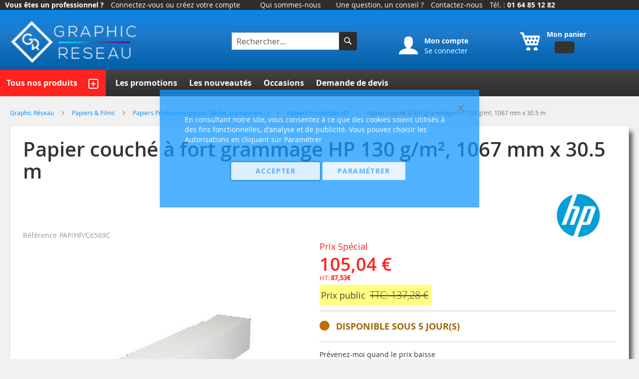

--- FILE ---
content_type: text/html; charset=UTF-8
request_url: https://www.graphic-reseau.com/papiers/papiers-production/papiers-production-hp/papier-couche-a-fort-grammage-hp-130-g-m-1067-mm-x-30-5-m.html
body_size: 44133
content:
<!doctype html>
<html lang="fr">
    <head prefix="og: http://ogp.me/ns# fb: http://ogp.me/ns/fb# product: http://ogp.me/ns/product#">
        <script>
    var BASE_URL = 'https\u003A\u002F\u002Fwww.graphic\u002Dreseau.com\u002F';
    var require = {
        'baseUrl': 'https\u003A\u002F\u002Fwww.graphic\u002Dreseau.com\u002Fstatic\u002Fversion1763537669\u002Ffrontend\u002FGone\u002Fgraphicreseau\u002Ffr_FR'
    };</script>        
<script>    window.dataLayer = window.dataLayer || [];
    function gtag() { dataLayer.push(arguments) }

    window.amConsentManager = window.amConsentManager || {
        consentStates: {
            denied: 'denied',
            granted: 'granted'
        },
        storageName: 'amConsentMode',
        gdprCookie: {
            cookieGroupName: 'amcookie_allowed',
            allCookiesAllowed: '0'
        },
        defaultConsentTypesData: {"ad_storage":{"default":"0","group":"2"},"analytics_storage":{"default":"0","group":"2"},"ad_user_data":{"default":"0","group":"2"},"ad_personalization":{"default":"0","group":"2"},"functionality_storage":{"default":"0","group":"2"},"personalization_storage":{"default":"0","group":"2"},"security_storage":{"default":"0","group":"2"}},
        currentStoreId: 3,
        init: function () {
            this.initStorage();
            this.setDefaultConsent();
        },
        initStorage: function () {
            const persistedConsentTypes = this.getPersistedConsentTypeState();

            if (Object.keys(persistedConsentTypes).length !== 0 && !this.shouldResetConsentState(persistedConsentTypes)) {
                return;
            }

            let consentState = {};
            for (const [type, data] of Object.entries(this.defaultConsentTypesData)) {
                consentState[type] = {
                    group: data.group,
                    status: data.default === '1' ? this.consentStates.granted : this.consentStates.denied
                };
            }

            this.resetAllowedCookiesGroups();
            this.persistConsentTypeState(consentState);
        },
        setDefaultConsent: function () {
            gtag('consent', 'default', this.getPersistedConsentTypeStateForGtag());
        },
        updateConsent: function (consent) {
            const storageConsent = this.getPersistedConsentTypeState();
            const consentState = {...storageConsent, ...consent};

            this.persistConsentTypeState(consentState);
            gtag('consent', 'update', this.getPersistedConsentTypeStateForGtag());
        },
        getConsentTypeStateByGroupIds: function (groups) {
            let consentTypeState = {};

            for (const [type, data] of Object.entries(this.defaultConsentTypesData)) {
                consentTypeState[type] = {
                    group: data.group,
                    status: (groups.includes(data.group) || groups.includes(this.gdprCookie.allCookiesAllowed))
                        ? this.consentStates.granted
                        : this.consentStates.denied
                }
            }

            return consentTypeState;
        },
        persistConsentTypeState: function (consentTypeState) {
            let persistedState = this.getPersistedConsentTypeState(false);
            persistedState[this.currentStoreId] = consentTypeState;
            localStorage.setItem(this.storageName, JSON.stringify(persistedState));
        },
        getPersistedConsentTypeState: function (forCurrentStore = true) {
            let persistedStates = JSON.parse(localStorage.getItem(this.storageName)) ?? {};

            if (forCurrentStore) {
                return persistedStates?.[this.currentStoreId] ?? {};
            }

            return persistedStates;
        },
        getPersistedConsentTypeStateForGtag: function () {
            let consentTypeState = {};
            let persistedState = this.getPersistedConsentTypeState();

            for (const [type, data] of Object.entries(persistedState)) {
                consentTypeState[type] = data.status;
            }

            return consentTypeState;
        },
        shouldResetConsentState: function (persistedConsentTypes) {
            if (Object.keys(persistedConsentTypes).length != Object.keys(this.defaultConsentTypesData).length) {
                return true;
            }

            for (const [type, data] of Object.entries(persistedConsentTypes)) {
                if (data.group !== this.defaultConsentTypesData[type].group) {
                    return true;
                }
            }

            return false;
        },
        resetAllowedCookiesGroups: function () {
            document.cookie = this.gdprCookie.cookieGroupName + '=0;max-age=-1;domain=' + location.hostname
        }
    };

    window.amConsentManager.init();
</script>
<meta charset="utf-8"/>
<meta name="title" content="couché à fort grammage HP 130 g/m², 1067 mmx30.5 m"/>
<meta name="description" content="Papier couché à fort grammage HP 130 g/m², 1067 mm x 30.5 m (C6569C)Le papier couché à fort grammage HP est parfait pour les applications longue durée et résistantes comme les enseignes et les affiches. Ce papier jet d&#039;encre extra blanc mat donne aux imag"/>
<meta name="keywords" content="Papier couché à fort grammage HP 130 g/m², 1067 mm x 30.5 m"/>
<meta name="robots" content="INDEX,FOLLOW"/>
<meta name="viewport" content="width=device-width, initial-scale=1"/>
<meta name="format-detection" content="telephone=no"/>
<title>couché à fort grammage HP 130 g/m², 1067 mmx30.5 m</title>
<link  rel="stylesheet" type="text/css"  media="all" href="https://www.graphic-reseau.com/static/version1763537669/frontend/Gone/graphicreseau/fr_FR/mage/calendar.css" />
<link  rel="stylesheet" type="text/css"  media="all" href="https://www.graphic-reseau.com/static/version1763537669/frontend/Gone/graphicreseau/fr_FR/css/styles-m.css" />
<link  rel="stylesheet" type="text/css"  media="all" href="https://www.graphic-reseau.com/static/version1763537669/frontend/Gone/graphicreseau/fr_FR/Alma_MonthlyPayments/css/alma.css" />
<link  rel="stylesheet" type="text/css"  media="all" href="https://www.graphic-reseau.com/static/version1763537669/frontend/Gone/graphicreseau/fr_FR/Amasty_HidePrice/js/fancyambox/jquery.fancyambox.min.css" />
<link  rel="stylesheet" type="text/css"  media="all" href="https://www.graphic-reseau.com/static/version1763537669/frontend/Gone/graphicreseau/fr_FR/Amasty_HidePrice/css/amhideprice.css" />
<link  rel="stylesheet" type="text/css"  media="all" href="https://www.graphic-reseau.com/static/version1763537669/frontend/Gone/graphicreseau/fr_FR/Amasty_Label/vendor/tooltipster/css/tooltipster.min.css" />
<link  rel="stylesheet" type="text/css"  media="all" href="https://www.graphic-reseau.com/static/version1763537669/frontend/Gone/graphicreseau/fr_FR/Fintecture_Payment/css/style.css" />
<link  rel="stylesheet" type="text/css"  media="all" href="https://www.graphic-reseau.com/static/version1763537669/frontend/Gone/graphicreseau/fr_FR/Mageplaza_Core/css/grid-mageplaza.css" />
<link  rel="stylesheet" type="text/css"  media="all" href="https://www.graphic-reseau.com/static/version1763537669/frontend/Gone/graphicreseau/fr_FR/mage/gallery/gallery.css" />
<link  rel="stylesheet" type="text/css"  media="all" href="https://www.graphic-reseau.com/static/version1763537669/frontend/Gone/graphicreseau/fr_FR/Amasty_BannersLite/css/style.css" />
<link  rel="stylesheet" type="text/css"  media="all" href="https://www.graphic-reseau.com/static/version1763537669/frontend/Gone/graphicreseau/fr_FR/Amasty_HidePrice/css/amhideprice-styles.css" />
<link  rel="stylesheet" type="text/css"  media="all" href="https://www.graphic-reseau.com/static/version1763537669/frontend/Gone/graphicreseau/fr_FR/Magento_Swatches/css/swatches.css" />
<link  rel="stylesheet" type="text/css"  media="all" href="https://www.graphic-reseau.com/static/version1763537669/frontend/Gone/graphicreseau/fr_FR/Netreviews_Avisverifies/css/netreviews.css" />
<link  rel="stylesheet" type="text/css"  media="screen and (min-width: 768px)" href="https://www.graphic-reseau.com/static/version1763537669/frontend/Gone/graphicreseau/fr_FR/css/styles-l.css" />
<link  rel="stylesheet" type="text/css"  media="print" href="https://www.graphic-reseau.com/static/version1763537669/frontend/Gone/graphicreseau/fr_FR/css/print.css" />
<link  rel="stylesheet" type="text/css"  rel="stylesheet" type="text/css" href="https://cdn.jsdelivr.net/npm/@alma/widgets@2.11.1/dist/widgets.min.css" />
<link  rel="stylesheet" type="text/css"  rel="stylesheet" type="text/css" href="https://www.graphic-reseau.com/static/version1763537669/frontend/Gone/graphicreseau/fr_FR/css/custom.css" />
<script  type="text/javascript"  src="https://www.graphic-reseau.com/static/version1763537669/frontend/Gone/graphicreseau/fr_FR/requirejs/require.js"></script>
<script  type="text/javascript"  src="https://www.graphic-reseau.com/static/version1763537669/frontend/Gone/graphicreseau/fr_FR/mage/requirejs/mixins.js"></script>
<script  type="text/javascript"  src="https://www.graphic-reseau.com/static/version1763537669/frontend/Gone/graphicreseau/fr_FR/requirejs-config.js"></script>
<script  type="text/javascript"  src="https://www.graphic-reseau.com/static/version1763537669/frontend/Gone/graphicreseau/fr_FR/Amasty_Faq/js/section/product-url.js"></script>
<script  type="text/javascript"  src="https://www.graphic-reseau.com/static/version1763537669/frontend/Gone/graphicreseau/fr_FR/MGS_Fbuilder/js/custom.js"></script>
<link rel="preload" as="font" crossorigin="anonymous" href="https://www.graphic-reseau.com/static/version1763537669/frontend/Gone/graphicreseau/fr_FR/fonts/opensans/light/opensans-300.woff2" />
<link rel="preload" as="font" crossorigin="anonymous" href="https://www.graphic-reseau.com/static/version1763537669/frontend/Gone/graphicreseau/fr_FR/fonts/opensans/regular/opensans-400.woff2" />
<link rel="preload" as="font" crossorigin="anonymous" href="https://www.graphic-reseau.com/static/version1763537669/frontend/Gone/graphicreseau/fr_FR/fonts/opensans/semibold/opensans-600.woff2" />
<link rel="preload" as="font" crossorigin="anonymous" href="https://www.graphic-reseau.com/static/version1763537669/frontend/Gone/graphicreseau/fr_FR/fonts/opensans/bold/opensans-700.woff2" />
<link rel="preload" as="font" crossorigin="anonymous" href="https://www.graphic-reseau.com/static/version1763537669/frontend/Gone/graphicreseau/fr_FR/fonts/Luma-Icons.woff2" />
<link  rel="alternate" hreflang="fr_FR" href="https://www.graphic-reseau.com/papier-couche-a-fort-grammage-hp-130-g-m-1067-mm-x-30-5-m.html" />
<link  rel="canonical" href="https://www.graphic-reseau.com/papier-couche-a-fort-grammage-hp-130-g-m-1067-mm-x-30-5-m.html" />
<link  rel="icon" type="image/x-icon" href="https://www.graphic-reseau.com/media/favicon/websites/1/image001_1_.png" />
<link  rel="shortcut icon" type="image/x-icon" href="https://www.graphic-reseau.com/media/favicon/websites/1/image001_1_.png" />
<style >
 h2.cat {
    font-size: 1.4rem;
  }
</style>


<!-- BEGIN MerchantWidget Code -->

<script id='merchantWidgetScript'

        src="https://www.gstatic.com/shopping/merchant/merchantwidget.js"

        defer>

</script>

<script type="text/javascript">

  merchantWidgetScript.addEventListener('load', function () {

    merchantwidget.start({

     position: 'LEFT_BOTTOM'

   });

  });

</script>

<!-- END MerchantWidget Code -->

<!--HoRsFJrX4NCFXd5g3duqyqzUW8bqYRsy-->
<script>(function(w,d,t,r,u){var f,n,i;w[u]=w[u]||[],f=function(){var o={ti:"16001763"};o.q=w[u],w[u]=new UET(o),w[u].push("pageLoad")},n=d.createElement(t),n.src=r,n.async=1,n.onload=n.onreadystatechange=function(){var s=this.readyState;s&&s!=="loaded"&&s!=="complete"||(f(),n.onload=n.onreadystatechange=null)},i=d.getElementsByTagName(t)[0],i.parentNode.insertBefore(n,i)})(window,document,"script","//bat.bing.com/bat.js","uetq");</script>

<!-- Google Tag Manager -->
<script>(function(w,d,s,l,i){w[l]=w[l]||[];w[l].push({'gtm.start':
new Date().getTime(),event:'gtm.js'});var f=d.getElementsByTagName(s)[0],
j=d.createElement(s),dl=l!='dataLayer'?'&l='+l:'';j.async=true;j.src=
'https://www.googletagmanager.com/gtm.js?id='+i+dl;f.parentNode.insertBefore(j,f);
})(window,document,'script','dataLayer','GTM-5GG23C7');</script>
<!-- End Google Tag Manager -->



<!-- Google tag (gtag.js) -->
<script async src="https://www.googletagmanager.com/gtag/js?id=GTM-5GG23C7"></script>
<script>
  window.dataLayer = window.dataLayer || [];
  function gtag(){dataLayer.push(arguments);}
  gtag('js', new Date());

  gtag('config', 'AW-1071363802');
</script>


  <script>
  window.dataLayer = window.dataLayer || [];
  function gtag() { dataLayer.push(arguments); }
  gtag('consent', 'default', {
    'ad_user_data': 'denied',
    'ad_personalization': 'denied',
    'ad_storage': 'denied',
    'analytics_storage': 'denied',
    'wait_for_update': 500,
  });
  dataLayer.push({'gtm.start': new Date().getTime(), 'event': 'gtm.js'});

//FonctionUpdate

  grantButton.addEventListener("click", function() {
    localStorage.setItem("consentGranted", "true");
    function gtag() { dataLayer.push(arguments); }

    gtag('consent', 'update', {
      ad_user_data: 'granted',
      ad_personalization: 'granted',
      ad_storage: 'granted',
      analytics_storage: 'granted'
    });
  });

  // Load Tag Manager script.
  var gtmScript = document.createElement('script');
  gtmScript.async = true;
  gtmScript.src = 'https://www.googletagmanager.com/gtm.js?id=AW-1071363802';

  var firstScript = document.getElementsByTagName('script')[0];
  firstScript.parentNode.insertBefore(gtmScript,firstScript);

  </script>

<script type="text/javascript">
    var _sbc = window._sbc || [];
    _sbc.push(['trackPageView']);
    _sbc.push(['setSiteId', '67c08351d26041c2fd6f11a8']);
    _sbc.push(['setApiURL', 'http:\/\/collect.sarbacaneapis.com\/collect']);
    (function() {
        var d=document, g=d.createElement('script'), s=d.getElementsByTagName('script')[0];
        g.type='text/javascript'; g.async=true; g.defer=true; g.src='https:\/\/forms.sbc30.net\/tm\/e.js'; s.parentNode.insertBefore(g,s);
    })();
</script>

        <!-- BEGIN GOOGLE ANALYTICS CODE -->
<script type="text/x-magento-init">
{
    "*": {
        "Magento_GoogleAnalytics/js/google-analytics": {
            "isCookieRestrictionModeEnabled": 0,
            "currentWebsite": 1,
            "cookieName": "user_allowed_save_cookie",
            "ordersTrackingData": [],
            "pageTrackingData": {"optPageUrl":"","isAnonymizedIpActive":false,"accountId":"UA-1195200-1"}        }
    }
}
</script>
<!-- END GOOGLE ANALYTICS CODE -->
    <script type="text/x-magento-init">
        {
            "*": {
                "Magento_PageCache/js/form-key-provider": {}
            }
        }
    </script>
    <style>
        .checkout-index-index .payment-method .payment-method-title label.label.img_label:after {
            display: inline-block;
            vertical-align: middle;
            position: relative;
            top: -2px;
            height: 22.1px;
            width: 104px;
            margin-left: 10px;
            content: '';
            background: url('https://assets.fintecture.com/img/new-checkout/magento/fintecture.svg');
            background-repeat: no-repeat;
            background-size: contain;
        }
    </style>
<script>

    require([
        'domReady!'
    ], function () {
        const config = [
            {
                'observedClass': '.tocart',
                'observedEvent': 'click',
                'dataSourceParentForm': {
                    'dataSourceAttr':'data-product-sku'
                },
                'dataLayer': {
                    'name': 'Add to cart',
                    'label': 'Ajouter au panier',
                    'category': 'Cart',
                    'action': 'Panier',
                    'event': 'add_to_cart'
                }
            },
            {
                'observedClass': '.mp-attachment-tab__item > a',
                'observedEvent': 'click',
                'dataSourceAttr':'title',
                'dataLayer': {
                    'name': 'DL fichier PDF',
                    'label': 'Nom du PDF',
                    'category': 'Navigation ',
                    'event': 'dl_pdf'
                }
            },
            {
                'observedClass': '.print-product-link',
                'observedEvent': 'click',
                'dataLayer': {
                    'name': 'DL PDF Produit auto',
                    'label': 'Nom du produit',
                    'category': 'Navigation ',
                    'event': 'dl_product_pdf'
                }
            },
            {
                'observedClass': '.subscribe',
                'observedEvent': 'click',
                'dataLayer': {
                    'name': 'Inscription Newsletter',
                    'label': 'Newsletter',
                    'category': 'Prospect',
                    'event': 'subscribe_newsletter'
                }
            },
            {
                'observedClass': '.action.alert',
                'observedEvent': 'click',
                'dataLayer': {
                    'event': 'alert_price',
                    'name': 'Alerte baisse de prix',
                    'label': 'Prix',
                    'category': 'Prospect'
                }
            },
            {
                'observedClass': '.amquote-addto-button',
                'observedEvent': 'click',
                'dataLayer': {
                    'event': 'ask_for_quote',
                    'name': 'Demande de devis',
                    'label': 'Devis',
                    'category': 'Prospect'
                }
            },
            {
                'observedClass': '.amquote-addto-button',
                'observedEvent': 'click',
                'dataLayer': {
                    'event': 'contact',
                    'name': 'Demande de contact',
                    'label': 'Contact',
                    'category': 'Prospect'
                }
            },
            {
                'observedClass': '.amquote-addto-button',
                'observedEvent': 'click',
                'dataLayer': {
                    'event': 'ask_for_quote',
                    'name': 'Demande de devis',
                    'label': 'Devis',
                    'category': 'Prospect'
                }
            },
            {
                'observedClass': '.checkbox.related',
                'observedEvent': 'click',
                'dataSourceAttr':'id',
                'dataLayer': {
                    'event': 'checkbox_related_product',
                    'name': 'Checkbox Produit apparentés',
                    'label': 'CheckboxVenteCroisee_valeur',
                    'category': 'Cart'
                }
            },
            {
                'observedClass': '.block.crosssell .tocart',
                'observedEvent': 'click',
                'dataSourceParentForm': {
                    'dataSourceAttr':'data-product-sku'
                },
                'dataLayer': {
                    'event': 'checkbox_crosssell_product',
                    'name': 'Checkbox Ventes croisées',
                    'label': 'CheckboxVenteCroisee_valeur',
                    'category': 'Cart'
                }
            },
            {
                'observedClass': '.action.checkout',
                'observedEvent': 'click',
                'dataLayer': {
                    'event': 'click_order',
                    'name': 'Bouton Commander',
                    'label': 'Commande',
                    'category': 'Cart'
                }
            }
        ]

        let domTriggers = []
        window.dataLayer = window.dataLayer || [];

        for (let custom_event of config) {
            domTriggers[custom_event.dataLayer.event] = document.querySelectorAll(custom_event.observedClass)
        }

        for (let custom_event of config) {
            domTriggers[custom_event.dataLayer.event].forEach(trigger => {
                    trigger.addEventListener(custom_event.observedEvent, (e) => {
                        if(custom_event.dataSourceAttr){
                            custom_event.dataLayer.label = trigger.getAttribute(custom_event.dataSourceAttr)
                        }
                        if(custom_event.dataSourceParentForm){
                            custom_event.dataLayer.label = trigger.closest('form')
                                .getAttribute(custom_event.dataSourceParentForm.dataSourceAttr)
                        }
                        window.dataLayer.push(custom_event.dataLayer)
                    });
                }
            );
        }
    })
</script>

    <!-- Google Tag Manager -->
    <script>
        (function (w, d, s, l, i) {
            w[l] = w[l] || [];
            w[l].push({
                'gtm.start':
                    new Date().getTime(), event: 'gtm.js'
            });
            var f = d.getElementsByTagName(s)[0],
                j = d.createElement(s), dl = l != 'dataLayer' ? '&l=' + l : '';
            j.async = true;
            j.src =
                'https://www.googletagmanager.com/gtm.js?id=' + i + dl;
            f.parentNode.insertBefore(j, f);
        })(window, document, 'script', 'dataLayer', 'AW-1071363802')
    </script>
    <!-- End Google Tag Manager -->
<link rel="stylesheet" type="text/css" media="all" href="https://maxcdn.bootstrapcdn.com/font-awesome/latest/css/font-awesome.min.css"/><script type="text/x-magento-init">
    {
        "*": {
             "widgetfloat":
                        {
                            "scriptfloatEnable":"0",
                            "scriptfloat":""
                        }
        }
    }
</script>
<meta property="og:type" content="product" />
<meta property="og:title"
      content="Papier&#x20;couch&#xE9;&#x20;&#xE0;&#x20;fort&#x20;grammage&#x20;HP&#x20;130&#x20;g&#x2F;m&#xB2;,&#x20;1067&#x20;mm&#x20;x&#x20;30.5&#x20;m" />
<meta property="og:image"
      content="https://www.graphic-reseau.com/media/catalog/product/cache/c5aa516ea0dc80a771ab28b97356464c/h/p/Papier_couche_a_fort_grammage_HP_130_g_m_1067_mm_x_1606357800_1.jpg" />
<meta property="og:description"
      content="Papier&#x20;couch&#xE9;&#x20;&#xE0;&#x20;fort&#x20;grammage&#x20;HP&#x20;130&#x20;g&#x2F;m&#xB2;,&#x20;1067&#x20;mm&#x20;x&#x20;30.5&#x20;m&#x20;&#x28;C6569C&#x29;" />
<meta property="og:url" content="https://www.graphic-reseau.com/papier-couche-a-fort-grammage-hp-130-g-m-1067-mm-x-30-5-m.html" />
    <meta property="product:price:amount" content="105.036001"/>
    <meta property="product:price:currency"
      content="EUR"/>

    <!-- AvisVerifiesWidget -->
    <meta class="netreviewsWidget" id="netreviewsWidgetNum6441" data-jsurl="//cl.avis-verifies.com/fr/cache/8/f/c/8fc205ed-1042-1314-c578-bd35ae5422a5/widget4/widget22-6441_script.js"/>
<script type="text/javascript" xml="space">// <![CDATA[
// 
require([
    'jquery'
], function (jQuery) {
 jQuery.getScript("//cl.avis-verifies.com/fr/widget4/widget22_nojquery.min.js", function(){});
});
//
// ]]></script>    <!-- End AvisVerifiesWidget -->
    </head>
    <body data-container="body"
          data-mage-init='{"loaderAjax": {}, "loader": { "icon": "https://www.graphic-reseau.com/static/version1763537669/frontend/Gone/graphicreseau/fr_FR/images/loader-2.gif"}}'
        class="photographie_francais catalog-product-view product-papier-couche-a-fort-grammage-hp-130-g-m-1067-mm-x-30-5-m categorypath-papiers-papiers-production-papiers-production-hp category-papiers-production-hp page-layout-1column" id="html-body" itemtype="http://schema.org/Product" itemscope="itemscope">
        

<div id="cookie-status">
    La boutique ne fonctionnera pas correctement dans le cas où les cookies sont désactivés.</div>
<script type="text&#x2F;javascript">document.querySelector("#cookie-status").style.display = "none";</script>
<script type="text/x-magento-init">
    {
        "*": {
            "cookieStatus": {}
        }
    }
</script>

<script type="text/x-magento-init">
    {
        "*": {
            "mage/cookies": {
                "expires": null,
                "path": "\u002F",
                "domain": ".www.graphic\u002Dreseau.com",
                "secure": false,
                "lifetime": "7200"
            }
        }
    }
</script>
    <noscript>
        <div class="message global noscript">
            <div class="content">
                <p>
                    <strong>Javascript est désactivé dans votre navigateur.</strong>
                    <span>
                        Pour une meilleure expérience sur notre site, assurez-vous d’activer JavaScript dans votre navigateur.                    </span>
                </p>
            </div>
        </div>
    </noscript>

<script>
    window.cookiesConfig = window.cookiesConfig || {};
    window.cookiesConfig.secure = true;
</script><script>    require.config({
        map: {
            '*': {
                wysiwygAdapter: 'mage/adminhtml/wysiwyg/tiny_mce/tinymce4Adapter'
            }
        }
    });</script>
<script type="text&#x2F;javascript">window.isGdprCookieEnabled = true;

require(['Amasty_GdprFrontendUi/js/modal-show'], function (modalConfigInit) {
    modalConfigInit({"isDeclineEnabled":0,"barLocation":0,"policyText":"En consultant notre site, vous consentez \u00e0 ce que des cookies soient utilis\u00e9s \u00e0 des fins fonctionnelles, d'analyse et de publicit\u00e9. Vous pouvez choisir les Autorisations en cliquant sur Param\u00e9trer","firstShowProcess":"0","cssConfig":{"backgroundColor":"#1698FFBF","policyTextColor":"#FFFFFF","textColor":null,"titleColor":null,"linksColor":"#FFFFFF","acceptBtnColor":"#FFFFFF","acceptBtnColorHover":"#F44336","acceptBtnTextColor":"#2196F3BF","acceptBtnTextColorHover":"#FFFFFF","acceptBtnOrder":null,"allowBtnTextColor":"#2196F3BF","allowBtnTextColorHover":"#FFFFFF","allowBtnColor":"#FFFFFF","allowBtnColorHover":"#F44336","allowBtnOrder":null,"declineBtnTextColorHover":null,"declineBtnColorHover":null,"declineBtnTextColor":null,"declineBtnColor":null,"declineBtnOrder":null},"isPopup":true,"isModal":false,"className":"amgdprjs-bar-template","buttons":[{"label":"Accepter","dataJs":"accept","class":"-allow -save","action":"allowCookies"},{"label":"Param\u00e9trer","dataJs":"settings","class":"-settings"}],"template":"<div role=\"alertdialog\"\n     tabindex=\"-1\"\n     class=\"modal-popup _show amgdprcookie-bar-container <% if (data.isPopup) { %>-popup<% } %>\" data-amcookie-js=\"bar\">\n    <span tabindex=\"0\" class=\"amgdprcookie-focus-guard\" data-focus-to=\"last\"><\/span>\n    <button class=\"action-close\" data-amcookie-js=\"close-cookiebar\" type=\"button\">\n        <span data-bind=\"i18n: 'Close'\"><\/span>\n    <\/button>\n    <div class=\"amgdprcookie-bar-block\">\n        <div class=\"amgdprcookie-policy\"><%= data.policyText %><\/div>\n        <div class=\"amgdprcookie-buttons-block\">\n            <% _.each(data.buttons, function(button) { %>\n            <button class=\"amgdprcookie-button <%= button.class %>\" disabled data-amgdprcookie-js=\"<%= button.dataJs %>\"><%= button.label %><\/button>\n            <% }); %>\n        <\/div>\n    <\/div>\n    <span tabindex=\"0\" class=\"amgdprcookie-focus-guard\" data-focus-to=\"first\"><\/span>\n<\/div>\n\n<style>\n    <% if(css.backgroundColor){ %>\n    .amgdprcookie-bar-container {\n        background-color: <%= css.backgroundColor %>\n    }\n    <% } %>\n    <% if(css.policyTextColor){ %>\n    .amgdprcookie-bar-container .amgdprcookie-policy {\n        color: <%= css.policyTextColor %>;\n    }\n    <% } %>\n    <% if(css.textColor){ %>\n    .amgdprcookie-bar-container .amgdprcookie-text {\n        color: <%= css.textColor %>;\n    }\n    <% } %>\n    <% if(css.titleColor){ %>\n    .amgdprcookie-bar-container .amgdprcookie-header {\n        color: <%= css.titleColor %>;\n    }\n    <% } %>\n    <% if(css.linksColor){ %>\n    .amgdprcookie-bar-container .amgdprcookie-link,\n    .amgdprcookie-bar-container .amgdprcookie-policy a {\n        color: <%= css.linksColor %>;\n    }\n    <% } %>\n    <% if(css.acceptBtnOrder || css.acceptBtnColor || css.acceptBtnTextColor){ %>\n    .amgdprcookie-bar-container .amgdprcookie-button.-save {\n        <% if(css.acceptBtnOrder) { %>order: <%= css.acceptBtnOrder %>; <% } %>\n        <% if(css.acceptBtnColor) { %>\n            background-color: <%= css.acceptBtnColor %>;\n            border-color: <%= css.acceptBtnColor %>;\n        <% } %>\n        <% if(css.acceptBtnTextColor) { %>color: <%= css.acceptBtnTextColor %>; <% } %>\n    }\n    <% } %>\n    <% if(css.acceptBtnColorHover || css.acceptBtnTextColorHover){ %>\n    .amgdprcookie-bar-container .amgdprcookie-button.-save:hover {\n        <% if(css.acceptBtnColorHover) { %>\n            background-color: <%= css.acceptBtnColorHover %>;\n            border-color: <%= css.acceptBtnColorHover %>;\n        <% } %>\n        <% if(css.acceptBtnTextColorHover) { %> color: <%= css.acceptBtnTextColorHover %>; <% } %>\n    }\n    <% } %>\n    <% if(css.allowBtnOrder || css.allowBtnColor || css.allowBtnTextColor){ %>\n    .amgdprcookie-bar-container .amgdprcookie-button.-settings {\n        <% if(css.allowBtnOrder) { %> order: <%= css.allowBtnOrder %>; <% } %>\n        <% if(css.allowBtnColor) { %>\n            background-color: <%= css.allowBtnColor %>;\n            border-color: <%= css.allowBtnColor %>;\n        <% } %>\n        <% if(css.allowBtnTextColor) { %> color: <%= css.allowBtnTextColor %>; <% } %>\n    }\n    <% } %>\n    <% if(css.allowBtnColorHover || css.allowBtnTextColorHover){ %>\n    .amgdprcookie-bar-container .amgdprcookie-button.-settings:hover {\n        <% if(css.allowBtnColorHover) { %>\n            background-color: <%= css.allowBtnColorHover %>;\n            border-color: <%= css.allowBtnColorHover %>;\n        <% } %>\n        <% if(css.allowBtnTextColorHover) { %> color: <%= css.allowBtnTextColorHover %>; <% } %>\n    }\n    <% } %>\n    <% if(css.declineBtnOrder || css.declineBtnColor || css.declineBtnTextColor){ %>\n    .amgdprcookie-bar-container .amgdprcookie-button.-decline {\n        <% if(css.declineBtnOrder) { %> order: <%= css.declineBtnOrder %>; <% } %>\n        <% if(css.declineBtnColor) { %>\n            background-color: <%= css.declineBtnColor %>;\n            border-color: <%= css.declineBtnColor %>;\n        <% } %>\n        <% if(css.declineBtnTextColor) { %> color: <%= css.declineBtnTextColor %>; <% } %>\n    }\n    <% } %>\n    <% if(css.declineBtnColorHover || css.declineBtnTextColorHover){ %>\n    .amgdprcookie-bar-container .amgdprcookie-button.-decline:hover {\n        <% if(css.declineBtnColorHover) { %>\n            background-color: <%= css.declineBtnColorHover %>;\n            border-color: <%= css.declineBtnColorHover %>;\n        <% } %>\n        <% if(css.declineBtnTextColorHover) { %> color: <%= css.declineBtnTextColorHover %>; <% } %>\n    }\n    <% } %>\n<\/style>\n"});
});</script>    <script type="text/x-magento-init">
        {
            "*": {
                "Magento_Ui/js/core/app": {"components":{"gdpr-cookie-modal":{"cookieText":"En consultant notre site, vous consentez \u00e0 ce que des cookies soient utilis\u00e9s \u00e0 des fins fonctionnelles, d'analyse et de publicit\u00e9. Vous pouvez choisir les Autorisations en cliquant sur Param\u00e9trer","firstShowProcess":"0","acceptBtnText":"Accepter","declineBtnText":"Refuser","settingsBtnText":"Param\u00e9trer","isDeclineEnabled":0,"component":"Amasty_GdprFrontendUi\/js\/cookies","children":{"gdpr-cookie-settings-modal":{"component":"Amasty_GdprFrontendUi\/js\/modal\/cookie-settings"}}}}}            }
        }
    </script>
    <!-- ko scope: 'gdpr-cookie-modal' -->
        <!--ko template: getTemplate()--><!-- /ko -->
    <!-- /ko -->
    <style>
        .amgdprjs-bar-template {
            z-index: 999;
                    bottom: 0;
                }
    </style>



    <!-- Google Tag Manager (noscript) -->
    <noscript>
        <iframe src="https://www.googletagmanager.com/ns.html?id=AW-1071363802"
                height='0' width='0' style='display:none;visibility:hidden'></iframe>
    </noscript>
    <!-- End Google Tag Manager (noscript) -->
    <script>
        require([
                'jquery',
                'Mirasvit_SearchAutocomplete/js/autocomplete',
                'Mirasvit_SearchAutocomplete/js/typeahead',
            ], function ($, autocomplete, typeahead) {
                var selector = 'input#search, input#mobile_search, .minisearch input[type="text"]';

                $(document).ready(function () {
                    $('#search_mini_form').prop("minSearchLength", 10000);

                    const $input = $(selector);

                    $input.each(function (index, searchInput) {
                                                new autocomplete($(searchInput)).init({"query":"","priceFormat":{"pattern":"%s\u00a0\u20ac","precision":2,"requiredPrecision":2,"decimalSymbol":",","groupSymbol":"\u202f","groupLength":3,"integerRequired":false},"minSearchLength":3,"url":"https:\/\/www.graphic-reseau.com\/searchautocomplete\/ajax\/suggest\/","storeId":"3","delay":300,"layout":"1column","popularTitle":"Popular Suggestions","popularSearches":[],"isTypeaheadEnabled":false,"typeaheadUrl":"https:\/\/www.graphic-reseau.com\/searchautocomplete\/ajax\/typeahead\/","minSuggestLength":2});
                    });
                });
            }
        );
    </script>

    <script id="searchAutocompletePlaceholder" type="text/x-custom-template">
    <div class="mst-searchautocomplete__autocomplete">
        <div class="mst-searchautocomplete__spinner">
            <div class="spinner-item spinner-item-1"></div>
            <div class="spinner-item spinner-item-2"></div>
            <div class="spinner-item spinner-item-3"></div>
            <div class="spinner-item spinner-item-4"></div>
        </div>

        <div class="mst-searchautocomplete__close">&times;</div>
    </div>
</script>

<script id="searchAutocompleteWrapper" type="text/x-custom-template">
    <div class="mst-searchautocomplete__wrapper">
        <div data-bind="visible: result().noResults == false">
            <div data-bind="foreach: { data: result().indexes, as: 'index' }">
                <div data-bind="visible: index.totalItems, attr: {class: 'mst-searchautocomplete__index ' + index.identifier}">
                    <div class="mst-searchautocomplete__index-title">
                        <span data-bind="text: index.title"></span>
                        <span data-bind="visible: index.isShowTotals">
                            (<span data-bind="text: index.totalItems"></span>)
                        </span>
                    </div>

                    <ul data-bind="foreach: { data: index.items, as: 'item' }">
                        <li data-bind="
                            template: { name:index.identifier, data: item },
                            attr: {class: 'mst-searchautocomplete__item ' + index.identifier},
                            event: { mouseover: $parents[1].onMouseOver, mouseout: $parents[1].onMouseOut, mousedown: $parents[1].onClick },
                            css: {_active: $data.isActive}">
                        </li>
                    </ul>
                </div>
            </div>

            <div class="mst-searchautocomplete__show-all" data-bind="visible: result().urlAll && result().totalItems > 0">
                <a data-bind="attr: { href: result().urlAll }">
                    <span data-bind="text: result().textAll"></span>
                </a>
            </div>
        </div>

        <div class="mst-searchautocomplete__empty-result" data-bind="visible: result().noResults == true && !loading()">
            <span data-bind="text: result().textEmpty"></span>
        </div>
    </div>
</script>

<script id="popular" type="text/x-custom-template">
    <a class="title" data-bind="text: query"></a>
</script>

<script id="magento_search_query" type="text/x-custom-template">
    <a class="title" data-bind="text: query_text, attr: {href: url}, highlight"></a> <span class="num_results" data-bind="text: num_results"></span>
</script>

<script id="magento_catalog_product" type="text/x-custom-template">
    <!-- ko if: image -->
    <a rel="noreferrer" data-bind="attr: {href: url}">
        <div class="mst-product-image-wrapper"><img data-bind="attr: {src: image}"/></div>
    </a>
    <!-- /ko -->

    <div class="meta">
        <div class="title">
            <a rel="noreferrer" data-bind="html: name, attr: {href: url}, highlight"></a>

            <!-- ko if: sku -->
            <span class="sku" data-bind="text: sku, highlight"></span>
            <!-- /ko -->
        </div>

        <!-- ko if: description -->
        <div class="description" data-bind="text: description, highlight"></div>
        <!-- /ko -->

        <!-- ko if: rating -->
        <div data-bind="html: rating"></div>
        <!-- /ko -->

        <!-- ko if: stock_status -->
        <span class="stock_status" data-bind="text: stock_status, processStockStatus"></span>
        <!-- /ko -->

        <div class="to-cart" data-bind="visible: cart.visible">
            <a class="action primary" data-bind="attr: { href: cart.url }">
                <span data-bind="html: cart.label"></span>
            </a>
        </div>
    </div>

    <div class="store">
        <div data-bind="html: price" class="price"></div>
    </div>
</script>

<script id="magento_catalog_categoryproduct" type="text/x-custom-template">
    <a class="title" data-bind="text: name, attr: {href: url}, highlight"></a>
</script>

<script id="magento_catalog_category" type="text/x-custom-template">
    <a class="title" data-bind="text: name, attr: {href: url}, highlight"></a>
</script>

<script id="magento_cms_page" type="text/x-custom-template">
    <a class="title" data-bind="text: name, attr: {href: url}, highlight"></a>
</script>

<script id="magento_catalog_attribute" type="text/x-custom-template">
    <a class="title" data-bind="text: name, attr: {href: url}, highlight"></a>
</script>

<script id="magento_catalog_attribute_2" type="text/x-custom-template">
    <a class="title" data-bind="text: name, attr: {href: url}, highlight"></a>
</script>

<script id="magento_catalog_attribute_3" type="text/x-custom-template">
    <a class="title" data-bind="text: name, attr: {href: url}, highlight"></a>
</script>

<script id="magento_catalog_attribute_4" type="text/x-custom-template">
    <a class="title" data-bind="text: name, attr: {href: url}, highlight"></a>
</script>

<script id="magento_catalog_attribute_5" type="text/x-custom-template">
    <a class="title" data-bind="text: name, attr: {href: url}, highlight"></a>
</script>

<script id="mirasvit_kb_article" type="text/x-custom-template">
    <a class="title" data-bind="text: name, attr: {href: url}, highlight"></a>
</script>

<script id="external_wordpress_post" type="text/x-custom-template">
    <a class="title" data-bind="text: name, attr: {href: url}, highlight"></a>
</script>

<script id="amasty_blog_post" type="text/x-custom-template">
    <a class="title" data-bind="text: name, attr: {href: url}, highlight"></a>
</script>

<script id="amasty_faq_question" type="text/x-custom-template">
    <a class="title" data-bind="text: name, attr: {href: url}, highlight"></a>
</script>

<script id="magefan_blog_post" type="text/x-custom-template">
    <a class="title" data-bind="text: name, attr: {href: url}, highlight"></a>
</script>

<script id="mageplaza_blog_post" type="text/x-custom-template">
    <a class="title" data-bind="text: name, attr: {href: url}, highlight"></a>
</script>

<script id="aheadworks_blog_post" type="text/x-custom-template">
    <a class="title" data-bind="text: name, attr: {href: url}, highlight"></a>
</script>

<script id="mirasvit_blog_post" type="text/x-custom-template">
    <a class="title" data-bind="text: name, attr: {href: url}, highlight"></a>
</script>

<script id="mirasvit_gry_registry" type="text/x-custom-template">
    <a class="title" data-bind="text: title, attr: {href: url}, highlight"></a>
    <p data-bind="text: name, highlight"></p>
</script>

<script id="ves_blog_post" type="text/x-custom-template">
    <a class="title" data-bind="text: name, attr: {href: url}, highlight"></a>
</script>

<script id="fishpig_glossary_word" type="text/x-custom-template">
    <a class="title" data-bind="text: name, attr: {href: url}, highlight"></a>
</script>

<script id="blackbird_contentmanager_content" type="text/x-custom-template">
    <a class="title" data-bind="text: name, attr: {href: url}, highlight"></a>
</script>

<script id="mirasvit_brand_page" type="text/x-custom-template">
    <a class="title" data-bind="text: name, attr: {href: url}, highlight"></a>
</script>

<div class="page-wrapper"><header class="page-header"><div class="panel wrapper"><div class="panel header">


<ul>
    <li><b>Vous êtes un professionnel ?</b> <a href="https://www.graphic-reseau.com/customer/account/login/">Connectez-vous ou créez votre compte</a></li>
    <li><a href="https://www.graphic-reseau.com/about-us/">Qui sommes-nous</a></li>
    <li>Une question, un conseil ? <a href="https://www.graphic-reseau.com/contact/">Contactez-nous</a> Tél. : <b>01 64 85 12 82</b></li> 
</ul>
<!--Identifier: header-links, Block Id: 365--><a class="action skip contentarea"
   href="#contentarea">
    <span>
        Allez au contenu    </span>
</a>
<!--Identifier: , Block Id: --></div></div><div class="header content"><span data-action="toggle-nav" class="action nav-toggle"><span>Basculer la navigation</span></span>
<a
    class="logo"
    href="https://www.graphic-reseau.com/"
    title="graphicreseau_logo"
    aria-label="store logo">
    <img src="https://www.graphic-reseau.com/static/version1763537669/frontend/Gone/graphicreseau/fr_FR/images/logo.png"
         title="graphicreseau_logo"
         alt="graphicreseau_logo"
            width="170"                />
</a>
<div data-block="minicart" class="minicart-wrapper">
    <!--    410-BEG -->
    <span class="action showcart"
          data-bind="scope: 'minicart_content'">
        <span class="text">Mon panier</span>
        <span class="counter qty empty"
              data-bind="css: { empty: !!getCartParam('summary_count') == false && !isLoading() },
               blockLoader: isLoading">
            <span class="counter-number"><!-- ko text: getCartParam('summary_count') --><!-- /ko --></span>
            <span class="counter-label">
            <!-- ko if: getCartParam('summary_count') -->
                <!-- ko text: getCartParam('summary_count') --><!-- /ko -->
                <!-- ko i18n: 'items' --><!-- /ko -->
                <!-- /ko -->
            </span>
        </span>
    </span>
    <!--    410-BEG -->
            <div class="block block-minicart"
             data-role="dropdownDialog"
             data-mage-init='{"dropdownDialog":{
                "appendTo":"[data-block=minicart]",
                "triggerTarget":".showcart",
                "timeout": "2000",
                "closeOnMouseLeave": false,
                "closeOnEscape": true,
                "triggerClass":"active",
                "parentClass":"active",
                "buttons":[]}}'>
            <div id="minicart-content-wrapper" data-bind="scope: 'minicart_content'">
                <!-- ko template: getTemplate() --><!-- /ko -->
            </div>
                    </div>
        <script>window.checkout = {"shoppingCartUrl":"https:\/\/www.graphic-reseau.com\/checkout\/cart\/","checkoutUrl":"https:\/\/www.graphic-reseau.com\/checkout\/","updateItemQtyUrl":"https:\/\/www.graphic-reseau.com\/checkout\/sidebar\/updateItemQty\/","removeItemUrl":"https:\/\/www.graphic-reseau.com\/checkout\/sidebar\/removeItem\/","imageTemplate":"Magento_Catalog\/product\/image_with_borders","baseUrl":"https:\/\/www.graphic-reseau.com\/","minicartMaxItemsVisible":3,"websiteId":"1","maxItemsToDisplay":10,"storeId":"3","storeGroupId":"1","customerLoginUrl":"https:\/\/www.graphic-reseau.com\/customer\/account\/login\/referer\/aHR0cHM6Ly93d3cuZ3JhcGhpYy1yZXNlYXUuY29tL3BhcGllcnMvcGFwaWVycy1wcm9kdWN0aW9uL3BhcGllcnMtcHJvZHVjdGlvbi1ocC9wYXBpZXItY291Y2hlLWEtZm9ydC1ncmFtbWFnZS1ocC0xMzAtZy1tLTEwNjctbW0teC0zMC01LW0uaHRtbA%2C%2C\/","isRedirectRequired":false,"autocomplete":"off","captcha":{"user_login":{"isCaseSensitive":false,"imageHeight":50,"imageSrc":"","refreshUrl":"https:\/\/www.graphic-reseau.com\/captcha\/refresh\/","isRequired":false,"timestamp":1769250448}}}</script>    <script type="text/x-magento-init">
    {
        "[data-block='minicart']": {
            "Magento_Ui/js/core/app": {"components":{"minicart_content":{"children":{"subtotal.container":{"children":{"subtotal":{"children":{"subtotal.totals":{"config":{"display_cart_subtotal_incl_tax":0,"display_cart_subtotal_excl_tax":0,"template":"Magento_Tax\/checkout\/minicart\/subtotal\/totals"},"children":{"subtotal.totals.msrp":{"component":"Magento_Msrp\/js\/view\/checkout\/minicart\/subtotal\/totals","config":{"displayArea":"minicart-subtotal-hidden","template":"Magento_Msrp\/checkout\/minicart\/subtotal\/totals"}}},"component":"Magento_Tax\/js\/view\/checkout\/minicart\/subtotal\/totals"}},"component":"uiComponent","config":{"template":"Magento_Checkout\/minicart\/subtotal"}}},"component":"uiComponent","config":{"displayArea":"subtotalContainer"}},"item.renderer":{"component":"Magento_Checkout\/js\/view\/cart-item-renderer","config":{"displayArea":"defaultRenderer","template":"Magento_Checkout\/minicart\/item\/default"},"children":{"item.image":{"component":"Magento_Catalog\/js\/view\/image","config":{"template":"Magento_Catalog\/product\/image","displayArea":"itemImage"}},"checkout.cart.item.price.sidebar":{"component":"uiComponent","config":{"template":"Magento_Checkout\/minicart\/item\/price","displayArea":"priceSidebar"}}}},"extra_info":{"component":"uiComponent","config":{"displayArea":"extraInfo"},"children":{"alma.eligibility":{"component":"Alma_MonthlyPayments\/js\/view\/checkout\/minicart\/eligibility","config":{"template":"Alma_MonthlyPayments\/checkout\/minicart\/eligibility"}}}},"promotion":{"component":"uiComponent","config":{"displayArea":"promotion"}}},"config":{"itemRenderer":{"default":"defaultRenderer","simple":"defaultRenderer","virtual":"defaultRenderer"},"template":"Magento_Checkout\/minicart\/content"},"component":"Magento_Checkout\/js\/view\/minicart"}},"types":[]}        },
        "*": {
            "Magento_Ui/js/block-loader": "https\u003A\u002F\u002Fwww.graphic\u002Dreseau.com\u002Fstatic\u002Fversion1763537669\u002Ffrontend\u002FGone\u002Fgraphicreseau\u002Ffr_FR\u002Fimages\u002Floader\u002D1.gif"
        }
    }

    </script>
</div>
<div class="link-my-account">
    <span class="icon icon-user"></span>
    <div class="my-account-header-link quatrecentdix"
         data-bind="scope: 'customer'"
         data-atc="aHR0cHM6Ly93d3cuZ3JhcGhpYy1yZXNlYXUuY29tL2N1c3RvbWVyL2FjY291bnQvbG9naW4v">
        <span class="span-title">Mon compte</span>
        <!-- ko if: customer().fullname  -->
        <span class='welcome-message'
              data-bind="text: customer().firstname.charAt(0).toUpperCase() + customer().firstname.slice(1)">
        </span>
        <!-- /ko -->
        <!-- ko ifnot: customer().fullname  -->
        <span class='welcome-message' data-bind='text:"Se connecter"'></span>
        <!-- /ko -->

    </div>
    <ul class="customer-menu-list" data-bind="scope: 'customer'" >
        <li onclick="gtl(this.getAttribute('data-atc'))" class="quatrecentdix" data-atc="aHR0cHM6Ly93d3cuZ3JhcGhpYy1yZXNlYXUuY29tL2N1c3RvbWVyL2FjY291bnQv">
            <span>Mon compte</span>
        </li>
        <li data-bind="visible: customer().firstname" onclick="gtl(this.getAttribute('data-atc'))" class="quatrecentdix"
            data-atc="aHR0cHM6Ly93d3cuZ3JhcGhpYy1yZXNlYXUuY29tL2N1c3RvbWVyL2FjY291bnQvbG9nb3V0Lw==">
            <span>Se déconnecter</span>
        </li>
    </ul>
</div>
<script type="text/x-magento-init">
    {
        "*": {
            "Magento_Ui/js/core/app": {
                "components": {
                    "customer": {
                        "component": "Magento_Customer/js/view/customer"
                    }
                }
            }
        }
    }
</script>
<script>
    require(["jquery", "domReady!"], function($) {

        $(".link-my-account ").hover(
            function (e) {
                $(this).toggleClass('active');
                $('.customer-menu-list').stop(true, true).slideDown('fast');
            },
            function () {
                $(this).removeClass('active');
                $('.customer-menu-list').stop(true, true).slideUp('fast');
            }
        );
        $(".my-account-header-link").on("click",
            function (e) {
                e.preventDefault();
                if ($(this).attr("class").indexOf("active") == -1) { //if not active
                    $(this).toggleClass('active');
                    $('.customer-menu-list').stop(true, true).slideDown('fast');
                } else {
                    $(this).removeClass('active');
                    $('.customer-menu-list').stop(true, true).slideUp('fast');
                }
            }
        );
    });
</script>

<script>
    require([
        'jquery',
        'Amasty_RequestQuote/js/actions/hide',
        'Amasty_RequestQuote/js/actions/empty_cart_button'
    ], function ($, hide, emptyCartButton) {
        hide();
        emptyCartButton();
    });
</script>
<div class="block block-search">
    <div class="block block-title"><strong>Rechercher</strong></div>
    <div class="block block-content">
        <form class="form minisearch" id="search_mini_form"
              action="https://www.graphic-reseau.com/catalogsearch/result/" method="get">
            <div class="field search">
                <label class="label" for="search" data-role="minisearch-label">
                    <span>Rechercher</span>
                </label>
                <div class="control">
                    <input id="search"
                                                           data-mage-init='{"quickSearch":{
                                    "formSelector":"#search_mini_form",
                                    "url":"https://www.graphic-reseau.com/search/ajax/suggest/",
                                    "destinationSelector":"#search_autocomplete",
                                    "minSearchLength":"4"}
                               }'
                                                       type="text"
                           name="q"
                           value=""
                           placeholder="Rechercher..."
                           class="input-text"
                           maxlength="128"
                           role="combobox"
                           aria-haspopup="false"
                           aria-autocomplete="both"
                           autocomplete="off"
                           aria-expanded="false"/>
                    <div id="search_autocomplete" class="search-autocomplete"></div>
                    <div class="nested">
    <a class="action advanced" href="https://www.graphic-reseau.com/catalogsearch/advanced/" data-action="advanced-search">
        Recherche Avancée    </a>
</div>
                </div>
            </div>
            <div class="actions">
                <button type="submit"
                    title="Rechercher"
                    class="action search"
                    aria-label="Search"
                >
                    <span>Rechercher</span>
                </button>
            </div>
        </form>
    </div>
</div>
</div></header>    <div class="sections nav-sections">
                <div class="section-items nav-sections-items"
             data-mage-init='{"tabs":{"openedState":"active"}}'>
                                            <div class="section-item-title nav-sections-item-title"
                     data-role="collapsible">
                    <a class="nav-sections-item-switch"
                       data-toggle="switch" href="#store.menu">
                        Menu                    </a>
                </div>
                <div class="section-item-content nav-sections-item-content"
                     id="store.menu"
                     data-role="content">
                    
<nav class="navigation" data-action="navigation">
    <ul id="header-menu-all-product" class="collapse">
        <li  class="level0 nav-1 category-item first level-top parent"><span  class="level-top clk-link quatrecentdix" data-atc="aHR0cHM6Ly93d3cuZ3JhcGhpYy1yZXNlYXUuY29tL2VjcmFucy5odG1s" data-options='{"follow":false}'><span>Ecrans &amp; Accessoires</span></span><ul class="level0 submenu"><li  class="level1 nav-1-1 category-item first parent"><span class="clk-link quatrecentdix" data-atc="aHR0cHM6Ly93d3cuZ3JhcGhpYy1yZXNlYXUuY29tL2VjcmFucy9lY3JhbnMtZWl6by1uZWMuaHRtbA==" data-options='{"follow":false}'><span>Ecrans</span></span><ul class="level1 submenu"><li  class="level2 nav-1-1-1 category-item first parent"><span class="clk-link quatrecentdix" data-atc="aHR0cHM6Ly93d3cuZ3JhcGhpYy1yZXNlYXUuY29tL2VjcmFucy9lY3JhbnMtZWl6by1uZWMvZWNyYW5zLWVpem8uaHRtbA==" ><span>Ecrans EIZO</span></span><ul class="level2 submenu"><li  class="level3 nav-1-1-1-1 category-item first"><span class="clk-link quatrecentdix" data-atc="aHR0cHM6Ly93d3cuZ3JhcGhpYy1yZXNlYXUuY29tL2VjcmFucy9lY3JhbnMtZWl6by1uZWMvZWNyYW5zLWVpem8vZWNyYW5zLWVpem8tZmxleHNjYW4uaHRtbA==" ><span>Ecrans EIZO FlexScan</span></span></li><li  class="level3 nav-1-1-1-2 category-item last"><span class="clk-link quatrecentdix" data-atc="aHR0cHM6Ly93d3cuZ3JhcGhpYy1yZXNlYXUuY29tL2VjcmFucy9lY3JhbnMtZWl6by1uZWMvZWNyYW5zLWVpem8vZWNyYW5zLWVpem8tY29sb3JlZGdlLmh0bWw=" ><span>Ecrans EIZO ColorEdge</span></span></li></ul></li><li  class="level2 nav-1-1-2 category-item last"><span class="clk-link quatrecentdix" data-atc="aHR0cHM6Ly93d3cuZ3JhcGhpYy1yZXNlYXUuY29tL2VjcmFucy9lY3JhbnMtZWl6by1uZWMvZWNyYW5zLWJlbnEuaHRtbA==" ><span>Ecrans BenQ</span></span></li><li><span class='menu-link-see-more clk-link quatrecentdix'
                data-atc='aHR0cHM6Ly93d3cuZ3JhcGhpYy1yZXNlYXUuY29tL2VjcmFucy9lY3JhbnMtZWl6by1uZWMuaHRtbA=='>Voir plus</span></li></ul></li><li  class="level1 nav-1-2 category-item parent"><span class="clk-link quatrecentdix" data-atc="aHR0cHM6Ly93d3cuZ3JhcGhpYy1yZXNlYXUuY29tL2VjcmFucy9hY2Nlc3NvaXJlcy1wb3VyLWVjcmFucy5odG1s" data-options='{"follow":false}'><span>Accessoires pour écrans</span></span><ul class="level1 submenu"><li  class="level2 nav-1-2-1 category-item first"><span class="clk-link quatrecentdix" data-atc="aHR0cHM6Ly93d3cuZ3JhcGhpYy1yZXNlYXUuY29tL2VjcmFucy9hY2Nlc3NvaXJlcy1wb3VyLWVjcmFucy9jYXNxdWV0dGVzLXBvdXItZWNyYW5zLmh0bWw=" ><span>Casquettes pour écrans</span></span></li><li  class="level2 nav-1-2-2 category-item"><span class="clk-link quatrecentdix" data-atc="aHR0cHM6Ly93d3cuZ3JhcGhpYy1yZXNlYXUuY29tL2VjcmFucy9hY2Nlc3NvaXJlcy1wb3VyLWVjcmFucy9jYWJsZXMtYWRhcHRhdGV1cnMtcG91ci1lY3JhbnMuaHRtbA==" ><span>Câbles et adaptateurs pour écrans</span></span></li><li  class="level2 nav-1-2-3 category-item"><span class="clk-link quatrecentdix" data-atc="aHR0cHM6Ly93d3cuZ3JhcGhpYy1yZXNlYXUuY29tL2VjcmFucy9hY2Nlc3NvaXJlcy1wb3VyLWVjcmFucy9uZXR0b3lhbnQtcG91ci1lY3JhbnMuaHRtbA==" ><span>Nettoyant pour écrans</span></span></li><li  class="level2 nav-1-2-4 category-item last"><span class="clk-link quatrecentdix" data-atc="aHR0cHM6Ly93d3cuZ3JhcGhpYy1yZXNlYXUuY29tL2VjcmFucy9hY2Nlc3NvaXJlcy1wb3VyLWVjcmFucy92YWxpc2UtZGUtdHJhbnNwb3J0Lmh0bWw=" ><span>Valise de transport</span></span></li><li><span class='menu-link-see-more clk-link quatrecentdix'
                data-atc='aHR0cHM6Ly93d3cuZ3JhcGhpYy1yZXNlYXUuY29tL2VjcmFucy9hY2Nlc3NvaXJlcy1wb3VyLWVjcmFucy5odG1s'>Voir plus</span></li></ul></li><li  class="level1 nav-1-3 category-item parent"><span class="clk-link quatrecentdix" data-atc="aHR0cHM6Ly93d3cuZ3JhcGhpYy1yZXNlYXUuY29tL2VjcmFucy9jYWxpYnJhdGV1cnMuaHRtbA==" data-options='{"follow":false}'><span>Calibrateurs d&#039;écrans</span></span><ul class="level1 submenu"><li  class="level2 nav-1-3-1 category-item first"><span class="clk-link quatrecentdix" data-atc="aHR0cHM6Ly93d3cuZ3JhcGhpYy1yZXNlYXUuY29tL2VjcmFucy9jYWxpYnJhdGV1cnMvY2FsaWJyaXRlLXgtcml0ZS5odG1s" ><span>Calibrite (X-Rite)</span></span></li><li  class="level2 nav-1-3-2 category-item last"><span class="clk-link quatrecentdix" data-atc="aHR0cHM6Ly93d3cuZ3JhcGhpYy1yZXNlYXUuY29tL2VjcmFucy9jYWxpYnJhdGV1cnMvZWl6by5odG1s" ><span>Eizo</span></span></li><li><span class='menu-link-see-more clk-link quatrecentdix'
                data-atc='aHR0cHM6Ly93d3cuZ3JhcGhpYy1yZXNlYXUuY29tL2VjcmFucy9jYWxpYnJhdGV1cnMuaHRtbA=='>Voir plus</span></li></ul></li><li  class="level1 nav-1-4 category-item last parent"><span class="clk-link quatrecentdix" data-atc="aHR0cHM6Ly93d3cuZ3JhcGhpYy1yZXNlYXUuY29tL2VjcmFucy90YWJsZXR0ZXMtZ3JhcGhpcXVlcy13YWNvbS5odG1s" data-options='{"follow":false}'><span>Tablettes graphiques Wacom</span></span><ul class="level1 submenu"><li  class="level2 nav-1-4-1 category-item first"><span class="clk-link quatrecentdix" data-atc="aHR0cHM6Ly93d3cuZ3JhcGhpYy1yZXNlYXUuY29tL2VjcmFucy90YWJsZXR0ZXMtZ3JhcGhpcXVlcy13YWNvbS93YWNvbS1jaW50aXEuaHRtbA==" ><span>Wacom Cintiq &amp; Movink</span></span></li><li  class="level2 nav-1-4-2 category-item"><span class="clk-link quatrecentdix" data-atc="aHR0cHM6Ly93d3cuZ3JhcGhpYy1yZXNlYXUuY29tL2VjcmFucy90YWJsZXR0ZXMtZ3JhcGhpcXVlcy13YWNvbS93YWNvbS1pbnR1b3MuaHRtbA==" ><span>Wacom Intuos</span></span></li><li  class="level2 nav-1-4-3 category-item last"><span class="clk-link quatrecentdix" data-atc="aHR0cHM6Ly93d3cuZ3JhcGhpYy1yZXNlYXUuY29tL2VjcmFucy90YWJsZXR0ZXMtZ3JhcGhpcXVlcy13YWNvbS9hY2Nlc3NvaXJlcy5odG1s" ><span>Accessoires</span></span></li><li><span class='menu-link-see-more clk-link quatrecentdix'
                data-atc='aHR0cHM6Ly93d3cuZ3JhcGhpYy1yZXNlYXUuY29tL2VjcmFucy90YWJsZXR0ZXMtZ3JhcGhpcXVlcy13YWNvbS5odG1s'>Voir plus</span></li></ul></li></ul></li><li  class="level0 nav-2 category-item level-top parent"><span  class="level-top clk-link quatrecentdix" data-atc="aHR0cHM6Ly93d3cuZ3JhcGhpYy1yZXNlYXUuY29tL2dlc3Rpb24tZGVzLWNvdWxldXJzLmh0bWw=" data-options='{"follow":false}'><span>Gestion des couleurs</span></span><ul class="level0 submenu"><li  class="level1 nav-2-1 category-item first parent"><span class="clk-link quatrecentdix" data-atc="aHR0cHM6Ly93d3cuZ3JhcGhpYy1yZXNlYXUuY29tL2dlc3Rpb24tZGVzLWNvdWxldXJzL2NhbGlicmF0aW9uLmh0bWw=" data-options='{"follow":false}'><span>Outils de Calibration</span></span><ul class="level1 submenu"><li  class="level2 nav-2-1-1 category-item first"><span class="clk-link quatrecentdix" data-atc="aHR0cHM6Ly93d3cuZ3JhcGhpYy1yZXNlYXUuY29tL2dlc3Rpb24tZGVzLWNvdWxldXJzL2NhbGlicmF0aW9uL2NhbGlicmF0aW9uLWQtZWNyYW4uaHRtbA==" ><span>Calibration d&#039;écran</span></span></li><li  class="level2 nav-2-1-2 category-item parent"><span class="clk-link quatrecentdix" data-atc="aHR0cHM6Ly93d3cuZ3JhcGhpYy1yZXNlYXUuY29tL2dlc3Rpb24tZGVzLWNvdWxldXJzL2NhbGlicmF0aW9uL3NvbHV0aW9ucy1kZS1jcmVhdGlvbi1kZS1wcm9maWxzLWljYy1wcm9mZXNzaW9ubmVsbGVzLmh0bWw=" ><span>Combinaison écran et imprimante</span></span><ul class="level2 submenu"><li  class="level3 nav-2-1-2-1 category-item first"><span class="clk-link quatrecentdix" data-atc="aHR0cHM6Ly93d3cuZ3JhcGhpYy1yZXNlYXUuY29tL2dlc3Rpb24tZGVzLWNvdWxldXJzL2NhbGlicmF0aW9uL3NvbHV0aW9ucy1kZS1jcmVhdGlvbi1kZS1wcm9maWxzLWljYy1wcm9mZXNzaW9ubmVsbGVzL3Byby5odG1s" ><span>Solutions de calibration Pro</span></span></li><li  class="level3 nav-2-1-2-2 category-item last"><span class="clk-link quatrecentdix" data-atc="aHR0cHM6Ly93d3cuZ3JhcGhpYy1yZXNlYXUuY29tL2dlc3Rpb24tZGVzLWNvdWxldXJzL2NhbGlicmF0aW9uL3NvbHV0aW9ucy1kZS1jcmVhdGlvbi1kZS1wcm9maWxzLWljYy1wcm9mZXNzaW9ubmVsbGVzL2xvZ2ljaWVsLWkxLXByb2ZpbGVyLmh0bWw=" ><span>Logiciel i1 Profiler</span></span></li></ul></li><li  class="level2 nav-2-1-3 category-item"><span class="clk-link quatrecentdix" data-atc="aHR0cHM6Ly93d3cuZ3JhcGhpYy1yZXNlYXUuY29tL2dlc3Rpb24tZGVzLWNvdWxldXJzL2NhbGlicmF0aW9uL2NoYXJ0ZXMtZGUtY2FsaWJyYXRpb24uaHRtbA==" ><span>Chartes de calibration</span></span></li><li  class="level2 nav-2-1-4 category-item"><span class="clk-link quatrecentdix" data-atc="aHR0cHM6Ly93d3cuZ3JhcGhpYy1yZXNlYXUuY29tL2dlc3Rpb24tZGVzLWNvdWxldXJzL2NhbGlicmF0aW9uL2kxLXByby0zLmh0bWw=" ><span>Famille i1 Pro</span></span></li><li  class="level2 nav-2-1-5 category-item"><span class="clk-link quatrecentdix" data-atc="aHR0cHM6Ly93d3cuZ3JhcGhpYy1yZXNlYXUuY29tL2dlc3Rpb24tZGVzLWNvdWxldXJzL2NhbGlicmF0aW9uL3NvbHV0aW9ucy1kZS1jcmVhdGlvbi1kZS1wcm9maWxzLWF1dG9tYXRpcXVlLmh0bWw=" ><span>Solutions de création de profils automatique</span></span></li><li  class="level2 nav-2-1-6 category-item last"><span class="clk-link quatrecentdix" data-atc="aHR0cHM6Ly93d3cuZ3JhcGhpYy1yZXNlYXUuY29tL2dlc3Rpb24tZGVzLWNvdWxldXJzL2NhbGlicmF0aW9uL2FjY2Vzc29pcmVzLW1pc2UtYS1qb3VyLWV0LW9wdGlvbnMuaHRtbA==" ><span>Accessoires, mise à jour et options</span></span></li><li><span class='menu-link-see-more clk-link quatrecentdix'
                data-atc='aHR0cHM6Ly93d3cuZ3JhcGhpYy1yZXNlYXUuY29tL2dlc3Rpb24tZGVzLWNvdWxldXJzL2NhbGlicmF0aW9uLmh0bWw='>Voir plus</span></li></ul></li><li  class="level1 nav-2-2 category-item parent"><span class="clk-link quatrecentdix" data-atc="aHR0cHM6Ly93d3cuZ3JhcGhpYy1yZXNlYXUuY29tL2dlc3Rpb24tZGVzLWNvdWxldXJzL2RlbnNpdG9tZXRyZXMuaHRtbA==" data-options='{"follow":false}'><span>Densitomètres</span></span><ul class="level1 submenu"><li  class="level2 nav-2-2-1 category-item first"><span class="clk-link quatrecentdix" data-atc="aHR0cHM6Ly93d3cuZ3JhcGhpYy1yZXNlYXUuY29tL2dlc3Rpb24tZGVzLWNvdWxldXJzL2RlbnNpdG9tZXRyZXMvZGVuc2l0b21ldHJlcy1wb3VyLWZldWlsbGVzLmh0bWw=" ><span>Densitomètres pour supports en papier, carton ondulé et carton plat</span></span></li><li  class="level2 nav-2-2-2 category-item"><span class="clk-link quatrecentdix" data-atc="aHR0cHM6Ly93d3cuZ3JhcGhpYy1yZXNlYXUuY29tL2dlc3Rpb24tZGVzLWNvdWxldXJzL2RlbnNpdG9tZXRyZXMvZGVuc2l0b21ldHJlLXBvdXItdG91cy10eXBlcy1kZS1maWxtcy5odG1s" ><span>Densitomètre pour tous types de films</span></span></li><li  class="level2 nav-2-2-3 category-item last"><span class="clk-link quatrecentdix" data-atc="aHR0cHM6Ly93d3cuZ3JhcGhpYy1yZXNlYXUuY29tL2dlc3Rpb24tZGVzLWNvdWxldXJzL2RlbnNpdG9tZXRyZXMvZGVuc2l0b21ldHJlcy1wb3VyLXRvdXMtbGVzLXN1cHBvcnRzLWQtaW1wcmVzc2lvbi1ldC1kLWVtYmFsbGFnZS5odG1s" ><span>Densitomètres pour tous les supports d’impression et d’emballage</span></span></li><li><span class='menu-link-see-more clk-link quatrecentdix'
                data-atc='aHR0cHM6Ly93d3cuZ3JhcGhpYy1yZXNlYXUuY29tL2dlc3Rpb24tZGVzLWNvdWxldXJzL2RlbnNpdG9tZXRyZXMuaHRtbA=='>Voir plus</span></li></ul></li><li  class="level1 nav-2-3 category-item parent"><span class="clk-link quatrecentdix" data-atc="aHR0cHM6Ly93d3cuZ3JhcGhpYy1yZXNlYXUuY29tL2dlc3Rpb24tZGVzLWNvdWxldXJzL251YW5jaWVycy5odG1s" data-options='{"follow":false}'><span>Nuanciers</span></span><ul class="level1 submenu"><li  class="level2 nav-2-3-1 category-item first last"><span class="clk-link quatrecentdix" data-atc="aHR0cHM6Ly93d3cuZ3JhcGhpYy1yZXNlYXUuY29tL2dlc3Rpb24tZGVzLWNvdWxldXJzL251YW5jaWVycy9udWFuY2llcnMtcGFudG9uZS5odG1s" ><span>Nuanciers Pantone</span></span></li><li><span class='menu-link-see-more clk-link quatrecentdix'
                data-atc='aHR0cHM6Ly93d3cuZ3JhcGhpYy1yZXNlYXUuY29tL2dlc3Rpb24tZGVzLWNvdWxldXJzL251YW5jaWVycy5odG1s'>Voir plus</span></li></ul></li><li  class="level1 nav-2-4 category-item parent"><span class="clk-link quatrecentdix" data-atc="aHR0cHM6Ly93d3cuZ3JhcGhpYy1yZXNlYXUuY29tL2dlc3Rpb24tZGVzLWNvdWxldXJzL2VjbGFpcmFnZS5odG1s" data-options='{"follow":false}'><span>Eclairage</span></span><ul class="level1 submenu"><li  class="level2 nav-2-4-1 category-item first"><span class="clk-link quatrecentdix" data-atc="aHR0cHM6Ly93d3cuZ3JhcGhpYy1yZXNlYXUuY29tL2dlc3Rpb24tZGVzLWNvdWxldXJzL2VjbGFpcmFnZS9lY2xhaXJhZ2UtZGUtYnVyZWF1Lmh0bWw=" ><span>Eclairage de bureau</span></span></li><li  class="level2 nav-2-4-2 category-item"><span class="clk-link quatrecentdix" data-atc="aHR0cHM6Ly93d3cuZ3JhcGhpYy1yZXNlYXUuY29tL2dlc3Rpb24tZGVzLWNvdWxldXJzL2VjbGFpcmFnZS9jYWJpbmVzLWx1bWluZXVzZS5odG1s" ><span>Cabines Lumineuse</span></span></li><li  class="level2 nav-2-4-3 category-item"><span class="clk-link quatrecentdix" data-atc="aHR0cHM6Ly93d3cuZ3JhcGhpYy1yZXNlYXUuY29tL2dlc3Rpb24tZGVzLWNvdWxldXJzL2VjbGFpcmFnZS9wbGFmb25uaWVyLmh0bWw=" ><span>Plafonnier</span></span></li><li  class="level2 nav-2-4-4 category-item"><span class="clk-link quatrecentdix" data-atc="aHR0cHM6Ly93d3cuZ3JhcGhpYy1yZXNlYXUuY29tL2dlc3Rpb24tZGVzLWNvdWxldXJzL2VjbGFpcmFnZS90dWJlcy1uZW9ucy5odG1s" ><span>Tubes néons</span></span></li><li  class="level2 nav-2-4-5 category-item last"><span class="clk-link quatrecentdix" data-atc="aHR0cHM6Ly93d3cuZ3JhcGhpYy1yZXNlYXUuY29tL2dlc3Rpb24tZGVzLWNvdWxldXJzL2VjbGFpcmFnZS9zdGF0aW9ucy1kZS1jb250cm9sZS5odG1s" ><span>Stations de contrôle</span></span></li><li><span class='menu-link-see-more clk-link quatrecentdix'
                data-atc='aHR0cHM6Ly93d3cuZ3JhcGhpYy1yZXNlYXUuY29tL2dlc3Rpb24tZGVzLWNvdWxldXJzL2VjbGFpcmFnZS5odG1s'>Voir plus</span></li></ul></li><li  class="level1 nav-2-5 category-item last parent"><span class="clk-link quatrecentdix" data-atc="aHR0cHM6Ly93d3cuZ3JhcGhpYy1yZXNlYXUuY29tL2dlc3Rpb24tZGVzLWNvdWxldXJzL2NvcmF5ZS5odG1s" data-options='{"follow":false}'><span>Coraye</span></span><ul class="level1 submenu"><li  class="level2 nav-2-5-1 category-item first"><span class="clk-link quatrecentdix" data-atc="aHR0cHM6Ly93d3cuZ3JhcGhpYy1yZXNlYXUuY29tL2dlc3Rpb24tZGVzLWNvdWxldXJzL2NvcmF5ZS9tb2R1bGVzLWF1dG9ub21lLWNvcmF5ZS5odG1s" ><span>Modules coraye</span></span></li><li  class="level2 nav-2-5-2 category-item last"><span class="clk-link quatrecentdix" data-atc="aHR0cHM6Ly93d3cuZ3JhcGhpYy1yZXNlYXUuY29tL2dlc3Rpb24tZGVzLWNvdWxldXJzL2NvcmF5ZS9zb2x1dGlvbi1jb21wbGV0ZS1hdmVjLWkxLmh0bWw=" ><span>Solution complète avec i1</span></span></li><li><span class='menu-link-see-more clk-link quatrecentdix'
                data-atc='aHR0cHM6Ly93d3cuZ3JhcGhpYy1yZXNlYXUuY29tL2dlc3Rpb24tZGVzLWNvdWxldXJzL2NvcmF5ZS5odG1s'>Voir plus</span></li></ul></li></ul></li><li  class="level0 nav-3 category-item level-top parent"><span  class="level-top clk-link quatrecentdix" data-atc="aHR0cHM6Ly93d3cuZ3JhcGhpYy1yZXNlYXUuY29tL2VwcmV1dmFnZS5odG1s" data-options='{"follow":false}'><span>Rips &amp; Epreuvage</span></span><ul class="level0 submenu"><li  class="level1 nav-3-1 category-item first parent"><span class="clk-link quatrecentdix" data-atc="aHR0cHM6Ly93d3cuZ3JhcGhpYy1yZXNlYXUuY29tL2VwcmV1dmFnZS9lZmktY29sb3Jwcm9vZi14Zi5odG1s" data-options='{"follow":false}'><span>RIP EFI Fiery XF</span></span><ul class="level1 submenu"><li  class="level2 nav-3-1-1 category-item first"><span class="clk-link quatrecentdix" data-atc="aHR0cHM6Ly93d3cuZ3JhcGhpYy1yZXNlYXUuY29tL2VwcmV1dmFnZS9lZmktY29sb3Jwcm9vZi14Zi9lZmktZmllcnkteGYtcHJvZHVjdGlvbi5odG1s" ><span>EFI Fiery XF Production</span></span></li><li  class="level2 nav-3-1-2 category-item last"><span class="clk-link quatrecentdix" data-atc="aHR0cHM6Ly93d3cuZ3JhcGhpYy1yZXNlYXUuY29tL2VwcmV1dmFnZS9lZmktY29sb3Jwcm9vZi14Zi9lZmktZmllcnkteGYtcHJvb2ZpbmcuaHRtbA==" ><span>EFI Fiery XF Proofing</span></span></li><li><span class='menu-link-see-more clk-link quatrecentdix'
                data-atc='aHR0cHM6Ly93d3cuZ3JhcGhpYy1yZXNlYXUuY29tL2VwcmV1dmFnZS9lZmktY29sb3Jwcm9vZi14Zi5odG1s'>Voir plus</span></li></ul></li><li  class="level1 nav-3-2 category-item parent"><span class="clk-link quatrecentdix" data-atc="aHR0cHM6Ly93d3cuZ3JhcGhpYy1yZXNlYXUuY29tL2VwcmV1dmFnZS9vcHRpb25zLXBvdXItZWZpLWNvbG9ycHJvb2YteGYuaHRtbA==" data-options='{"follow":false}'><span>Options et mises à jour pour EFI </span></span><ul class="level1 submenu"><li  class="level2 nav-3-2-1 category-item first"><span class="clk-link quatrecentdix" data-atc="aHR0cHM6Ly93d3cuZ3JhcGhpYy1yZXNlYXUuY29tL2VwcmV1dmFnZS9vcHRpb25zLXBvdXItZWZpLWNvbG9ycHJvb2YteGYvb3B0aW9ucy1wb3VyLWVmaS1maWVyeS14Zi5odG1s" ><span>Options pour EFI Fiery XF</span></span></li><li  class="level2 nav-3-2-2 category-item last"><span class="clk-link quatrecentdix" data-atc="aHR0cHM6Ly93d3cuZ3JhcGhpYy1yZXNlYXUuY29tL2VwcmV1dmFnZS9vcHRpb25zLXBvdXItZWZpLWNvbG9ycHJvb2YteGYvbWlzZS1hLWpvdXItcG91ci1maWVyeS14Zi5odG1s" ><span>Mise à Jour pour EFI ColorProof et Fiery XF</span></span></li><li><span class='menu-link-see-more clk-link quatrecentdix'
                data-atc='aHR0cHM6Ly93d3cuZ3JhcGhpYy1yZXNlYXUuY29tL2VwcmV1dmFnZS9vcHRpb25zLXBvdXItZWZpLWNvbG9ycHJvb2YteGYuaHRtbA=='>Voir plus</span></li></ul></li><li  class="level1 nav-3-3 category-item"><span class="clk-link quatrecentdix" data-atc="aHR0cHM6Ly93d3cuZ3JhcGhpYy1yZXNlYXUuY29tL2VwcmV1dmFnZS9yaXAtY2FsZGVyYS5odG1s" ><span>RIP Caldera</span></span></li><li  class="level1 nav-3-4 category-item"><span class="clk-link quatrecentdix" data-atc="aHR0cHM6Ly93d3cuZ3JhcGhpYy1yZXNlYXUuY29tL2VwcmV1dmFnZS9vcHRpb25zLXBvdXItcmlwLWNhbGRlcmEuaHRtbA==" ><span>Options pour RIP Caldera</span></span></li><li  class="level1 nav-3-5 category-item"><span class="clk-link quatrecentdix" data-atc="aHR0cHM6Ly93d3cuZ3JhcGhpYy1yZXNlYXUuY29tL2VwcmV1dmFnZS9wcm9vZm1hc3Rlci5odG1s" ><span>Proofmaster</span></span></li><li  class="level1 nav-3-6 category-item parent"><span class="clk-link quatrecentdix" data-atc="aHR0cHM6Ly93d3cuZ3JhcGhpYy1yZXNlYXUuY29tL2VwcmV1dmFnZS9lY2xhaXJhZ2Utbm9ybWFsaXNlLmh0bWw=" data-options='{"follow":false}'><span>Eclairage normalisé</span></span><ul class="level1 submenu"><li  class="level2 nav-3-6-1 category-item first"><span class="clk-link quatrecentdix" data-atc="aHR0cHM6Ly93d3cuZ3JhcGhpYy1yZXNlYXUuY29tL2VwcmV1dmFnZS9lY2xhaXJhZ2Utbm9ybWFsaXNlL3N0YXRpb25zLWRlLWNvbnRyb2xlLmh0bWw=" ><span>Stations de contrôle</span></span></li><li  class="level2 nav-3-6-2 category-item"><span class="clk-link quatrecentdix" data-atc="aHR0cHM6Ly93d3cuZ3JhcGhpYy1yZXNlYXUuY29tL2VwcmV1dmFnZS9lY2xhaXJhZ2Utbm9ybWFsaXNlL3BsYWZvbm5pZXJzLmh0bWw=" ><span>Plafonniers</span></span></li><li  class="level2 nav-3-6-3 category-item"><span class="clk-link quatrecentdix" data-atc="aHR0cHM6Ly93d3cuZ3JhcGhpYy1yZXNlYXUuY29tL2VwcmV1dmFnZS9lY2xhaXJhZ2Utbm9ybWFsaXNlL2NhYmluZXMtbHVtaW5ldXNlLmh0bWw=" ><span>Cabines Lumineuse</span></span></li><li  class="level2 nav-3-6-4 category-item last"><span class="clk-link quatrecentdix" data-atc="aHR0cHM6Ly93d3cuZ3JhcGhpYy1yZXNlYXUuY29tL2VwcmV1dmFnZS9lY2xhaXJhZ2Utbm9ybWFsaXNlL3R1YmVzLW5lb25zLmh0bWw=" ><span>Tubes néons</span></span></li><li><span class='menu-link-see-more clk-link quatrecentdix'
                data-atc='aHR0cHM6Ly93d3cuZ3JhcGhpYy1yZXNlYXUuY29tL2VwcmV1dmFnZS9lY2xhaXJhZ2Utbm9ybWFsaXNlLmh0bWw='>Voir plus</span></li></ul></li><li  class="level1 nav-3-7 category-item last"><span class="clk-link quatrecentdix" data-atc="aHR0cHM6Ly93d3cuZ3JhcGhpYy1yZXNlYXUuY29tL2VwcmV1dmFnZS9yaXAtZ21nLmh0bWw=" ><span>Rip GMG</span></span></li></ul></li><li  class="level0 nav-4 category-item level-top parent"><span  class="level-top clk-link quatrecentdix" data-atc="aHR0cHM6Ly93d3cuZ3JhcGhpYy1yZXNlYXUuY29tL2ltcHJpbWFudGVzLmh0bWw=" data-options='{"follow":false}'><span>Imprimantes</span></span><ul class="level0 submenu"><li  class="level1 nav-4-1 category-item first parent"><span class="clk-link quatrecentdix" data-atc="aHR0cHM6Ly93d3cuZ3JhcGhpYy1yZXNlYXUuY29tL2ltcHJpbWFudGVzL2ltcHJpbWFudGVzLWVwc29uLmh0bWw=" data-options='{"follow":false}'><span>Imprimantes Epson</span></span><ul class="level1 submenu"><li  class="level2 nav-4-1-1 category-item first"><span class="clk-link quatrecentdix" data-atc="aHR0cHM6Ly93d3cuZ3JhcGhpYy1yZXNlYXUuY29tL2ltcHJpbWFudGVzL2ltcHJpbWFudGVzLWVwc29uL3N1cmVsYWIuaHRtbA==" ><span>SureLab</span></span></li><li  class="level2 nav-4-1-2 category-item"><span class="clk-link quatrecentdix" data-atc="aHR0cHM6Ly93d3cuZ3JhcGhpYy1yZXNlYXUuY29tL2ltcHJpbWFudGVzL2ltcHJpbWFudGVzLWVwc29uL2dhbW1lLXBob3RvLXBldGl0LWZvcm1hdC1zYy1wLmh0bWw=" ><span>SureColor SC-P (Gamme Photo petit format)</span></span></li><li  class="level2 nav-4-1-3 category-item"><span class="clk-link quatrecentdix" data-atc="aHR0cHM6Ly93d3cuZ3JhcGhpYy1yZXNlYXUuY29tL2ltcHJpbWFudGVzL2ltcHJpbWFudGVzLWVwc29uL2Vwc29uLWdhbW1lLXBob3RvLWV0LXByZS1wcmVzcy1ncmFuZC1mb3JtYXQtc2MtcC5odG1s" ><span>SureColor SC-P (Gamme Photo et prépresse grand format)</span></span></li><li  class="level2 nav-4-1-4 category-item"><span class="clk-link quatrecentdix" data-atc="aHR0cHM6Ly93d3cuZ3JhcGhpYy1yZXNlYXUuY29tL2ltcHJpbWFudGVzL2ltcHJpbWFudGVzLWVwc29uL3N1cmVjb2xvci1zYy10LWdhbW1lLXRlY2huaXF1ZS5odG1s" ><span>SureColor SC-T (Gamme Technique)</span></span></li><li  class="level2 nav-4-1-5 category-item"><span class="clk-link quatrecentdix" data-atc="aHR0cHM6Ly93d3cuZ3JhcGhpYy1yZXNlYXUuY29tL2ltcHJpbWFudGVzL2ltcHJpbWFudGVzLWVwc29uL3N1cmVjb2xvci1zYy1mLWdhbW1lLXN1YmxpbWF0aW9uLmh0bWw=" ><span>SureColor SC-F (Gamme Sublimation)</span></span></li><li  class="level2 nav-4-1-6 category-item last"><span class="clk-link quatrecentdix" data-atc="aHR0cHM6Ly93d3cuZ3JhcGhpYy1yZXNlYXUuY29tL2ltcHJpbWFudGVzL2ltcHJpbWFudGVzLWVwc29uL2Vwc29uLXNjLXMtZ2FtbWUtdXYuaHRtbA==" ><span>SureColor SC-S (Gamme UV)</span></span></li><li><span class='menu-link-see-more clk-link quatrecentdix'
                data-atc='aHR0cHM6Ly93d3cuZ3JhcGhpYy1yZXNlYXUuY29tL2ltcHJpbWFudGVzL2ltcHJpbWFudGVzLWVwc29uLmh0bWw='>Voir plus</span></li></ul></li><li  class="level1 nav-4-2 category-item parent"><span class="clk-link quatrecentdix" data-atc="aHR0cHM6Ly93d3cuZ3JhcGhpYy1yZXNlYXUuY29tL2ltcHJpbWFudGVzL2ltcHJpbWFudGVzLWNhbm9uLmh0bWw=" data-options='{"follow":false}'><span>Imprimantes Canon</span></span><ul class="level1 submenu"><li  class="level2 nav-4-2-1 category-item first"><span class="clk-link quatrecentdix" data-atc="aHR0cHM6Ly93d3cuZ3JhcGhpYy1yZXNlYXUuY29tL2ltcHJpbWFudGVzL2ltcHJpbWFudGVzLWNhbm9uL2ltYWdlcHJvZ3JhZi1wcm8uaHRtbA==" ><span>imagePROGRAF PRO (Photo et épreuvage)</span></span></li><li  class="level2 nav-4-2-2 category-item"><span class="clk-link quatrecentdix" data-atc="aHR0cHM6Ly93d3cuZ3JhcGhpYy1yZXNlYXUuY29tL2ltcHJpbWFudGVzL2ltcHJpbWFudGVzLWNhbm9uL2ltYWdlcHJvZ3JhZi1ncC5odG1s" ><span>imagePROGRAF GP (Photo)</span></span></li><li  class="level2 nav-4-2-3 category-item"><span class="clk-link quatrecentdix" data-atc="aHR0cHM6Ly93d3cuZ3JhcGhpYy1yZXNlYXUuY29tL2ltcHJpbWFudGVzL2ltcHJpbWFudGVzLWNhbm9uL2ltYWdlcHJvZ3JhZi10Yy5odG1s" ><span>imagePROGRAF TC (CAO et SIG)</span></span></li><li  class="level2 nav-4-2-4 category-item"><span class="clk-link quatrecentdix" data-atc="aHR0cHM6Ly93d3cuZ3JhcGhpYy1yZXNlYXUuY29tL2ltcHJpbWFudGVzL2ltcHJpbWFudGVzLWNhbm9uL2ltYWdlcHJvZ3JhZi10bS5odG1s" ><span>imagePROGRAF TM (CAO et SIG)</span></span></li><li  class="level2 nav-4-2-5 category-item last"><span class="clk-link quatrecentdix" data-atc="aHR0cHM6Ly93d3cuZ3JhcGhpYy1yZXNlYXUuY29tL2ltcHJpbWFudGVzL2ltcHJpbWFudGVzLWNhbm9uL2ltYWdlcHJvZ3JhZi10eC5odG1s" ><span>imagePROGRAF TX (CAO et SIG)</span></span></li><li><span class='menu-link-see-more clk-link quatrecentdix'
                data-atc='aHR0cHM6Ly93d3cuZ3JhcGhpYy1yZXNlYXUuY29tL2ltcHJpbWFudGVzL2ltcHJpbWFudGVzLWNhbm9uLmh0bWw='>Voir plus</span></li></ul></li><li  class="level1 nav-4-3 category-item parent"><span class="clk-link quatrecentdix" data-atc="aHR0cHM6Ly93d3cuZ3JhcGhpYy1yZXNlYXUuY29tL2ltcHJpbWFudGVzL2ltcHJpbWFudGVzLXJvbGFuZC5odG1s" data-options='{"follow":false}'><span>Imprimantes &amp; Traceurs Roland DG</span></span><ul class="level1 submenu"><li  class="level2 nav-4-3-1 category-item first"><span class="clk-link quatrecentdix" data-atc="aHR0cHM6Ly93d3cuZ3JhcGhpYy1yZXNlYXUuY29tL2ltcHJpbWFudGVzL2ltcHJpbWFudGVzLXJvbGFuZC9pbXByaW1hbnRlcy1lY29zb2x2YW50cy1ldC1tYWNoaW5lLWQtaW1wcmVzc2lvbi1kZWNvdXBlLmh0bWw=" ><span>Imprimantes EcoSolvants et d&#039;impression &amp; découpe</span></span></li><li  class="level2 nav-4-3-2 category-item"><span class="clk-link quatrecentdix" data-atc="aHR0cHM6Ly93d3cuZ3JhcGhpYy1yZXNlYXUuY29tL2ltcHJpbWFudGVzL2ltcHJpbWFudGVzLXJvbGFuZC9pbXByaW1hbnRlcy11di1ldC1tYWNoaW5lLWQtaW1wcmVzc2lvbi1kZWNvdXBlLmh0bWw=" ><span>Imprimantes UV et d&#039;impression &amp; découpe</span></span></li><li  class="level2 nav-4-3-3 category-item last"><span class="clk-link quatrecentdix" data-atc="aHR0cHM6Ly93d3cuZ3JhcGhpYy1yZXNlYXUuY29tL2ltcHJpbWFudGVzL2ltcHJpbWFudGVzLXJvbGFuZC9tYWNoaW5lLWQtaW1wcmVzc2lvbi1yZXNpbmUuaHRtbA==" ><span>Machines d&#039;impression Latex / Résine</span></span></li><li><span class='menu-link-see-more clk-link quatrecentdix'
                data-atc='aHR0cHM6Ly93d3cuZ3JhcGhpYy1yZXNlYXUuY29tL2ltcHJpbWFudGVzL2ltcHJpbWFudGVzLXJvbGFuZC5odG1s'>Voir plus</span></li></ul></li><li  class="level1 nav-4-4 category-item parent"><span class="clk-link quatrecentdix" data-atc="aHR0cHM6Ly93d3cuZ3JhcGhpYy1yZXNlYXUuY29tL2ltcHJpbWFudGVzL2ltcHJpbWFudGVzLWhwLmh0bWw=" data-options='{"follow":false}'><span>Imprimantes HP</span></span><ul class="level1 submenu"><li  class="level2 nav-4-4-1 category-item first"><span class="clk-link quatrecentdix" data-atc="aHR0cHM6Ly93d3cuZ3JhcGhpYy1yZXNlYXUuY29tL2ltcHJpbWFudGVzL2ltcHJpbWFudGVzLWhwL2dhbW1lLXBob3RvLmh0bWw=" ><span>Gamme Photo</span></span></li><li  class="level2 nav-4-4-2 category-item last"><span class="clk-link quatrecentdix" data-atc="aHR0cHM6Ly93d3cuZ3JhcGhpYy1yZXNlYXUuY29tL2ltcHJpbWFudGVzL2ltcHJpbWFudGVzLWhwL2dhbW1lLWNhZC5odG1s" ><span>Gamme CAD</span></span></li><li><span class='menu-link-see-more clk-link quatrecentdix'
                data-atc='aHR0cHM6Ly93d3cuZ3JhcGhpYy1yZXNlYXUuY29tL2ltcHJpbWFudGVzL2ltcHJpbWFudGVzLWhwLmh0bWw='>Voir plus</span></li></ul></li><li  class="level1 nav-4-5 category-item parent"><span class="clk-link quatrecentdix" data-atc="aHR0cHM6Ly93d3cuZ3JhcGhpYy1yZXNlYXUuY29tL2ltcHJpbWFudGVzL2ltcHJpbWFudGVzLW11dG9oLmh0bWw=" data-options='{"follow":false}'><span>Imprimantes Mutoh</span></span><ul class="level1 submenu"><li  class="level2 nav-4-5-1 category-item first"><span class="clk-link quatrecentdix" data-atc="aHR0cHM6Ly93d3cuZ3JhcGhpYy1yZXNlYXUuY29tL2ltcHJpbWFudGVzL2ltcHJpbWFudGVzLW11dG9oL3NpZ24tZGlzcGxheS5odG1s" ><span>Sign &amp; Display</span></span></li><li  class="level2 nav-4-5-2 category-item last"><span class="clk-link quatrecentdix" data-atc="aHR0cHM6Ly93d3cuZ3JhcGhpYy1yZXNlYXUuY29tL2ltcHJpbWFudGVzL2ltcHJpbWFudGVzLW11dG9oL2xlZC11di5odG1s" ><span>LED &amp; UV</span></span></li><li><span class='menu-link-see-more clk-link quatrecentdix'
                data-atc='aHR0cHM6Ly93d3cuZ3JhcGhpYy1yZXNlYXUuY29tL2ltcHJpbWFudGVzL2ltcHJpbWFudGVzLW11dG9oLmh0bWw='>Voir plus</span></li></ul></li><li  class="level1 nav-4-6 category-item parent"><span class="clk-link quatrecentdix" data-atc="aHR0cHM6Ly93d3cuZ3JhcGhpYy1yZXNlYXUuY29tL2ltcHJpbWFudGVzL2FjY2Vzc29pcmVzLWV0LW9wdGlvbnMtcG91ci1pbXByaW1hbnRlcy5odG1s" data-options='{"follow":false}'><span>Accessoires, pièces et options pour imprimantes</span></span><ul class="level1 submenu"><li  class="level2 nav-4-6-1 category-item first parent"><span class="clk-link quatrecentdix" data-atc="aHR0cHM6Ly93d3cuZ3JhcGhpYy1yZXNlYXUuY29tL2ltcHJpbWFudGVzL2FjY2Vzc29pcmVzLWV0LW9wdGlvbnMtcG91ci1pbXByaW1hbnRlcy9hY2Nlc3NvaXJlcy1ldC1vcHRpb25zLXBvdXItaW1wcmltYW50ZXMtZXBzb24uaHRtbA==" ><span>Accessoires et options pour imprimantes Epson</span></span><ul class="level2 submenu"><li  class="level3 nav-4-6-1-1 category-item first"><span class="clk-link quatrecentdix" data-atc="[base64]" ><span>Pièces détachées &amp; Maintenance pour Epson</span></span></li><li  class="level3 nav-4-6-1-2 category-item"><span class="clk-link quatrecentdix" data-atc="[base64]" ><span>Extension de garantie</span></span></li><li  class="level3 nav-4-6-1-3 category-item last"><span class="clk-link quatrecentdix" data-atc="aHR0cHM6Ly93d3cuZ3JhcGhpYy1yZXNlYXUuY29tL2ltcHJpbWFudGVzL2FjY2Vzc29pcmVzLWV0LW9wdGlvbnMtcG91ci1pbXByaW1hbnRlcy9hY2Nlc3NvaXJlcy1ldC1vcHRpb25zLXBvdXItaW1wcmltYW50ZXMtZXBzb24vb3B0aW9ucy5odG1s" ><span>Options</span></span></li></ul></li><li  class="level2 nav-4-6-2 category-item"><span class="clk-link quatrecentdix" data-atc="aHR0cHM6Ly93d3cuZ3JhcGhpYy1yZXNlYXUuY29tL2ltcHJpbWFudGVzL2FjY2Vzc29pcmVzLWV0LW9wdGlvbnMtcG91ci1pbXByaW1hbnRlcy9hY2Nlc3NvaXJlcy1ldC1vcHRpb25zLXBvdXItaW1wcmltYW50ZXMtaHAuaHRtbA==" ><span>Accessoires et options pour imprimantes HP</span></span></li><li  class="level2 nav-4-6-3 category-item"><span class="clk-link quatrecentdix" data-atc="aHR0cHM6Ly93d3cuZ3JhcGhpYy1yZXNlYXUuY29tL2ltcHJpbWFudGVzL2FjY2Vzc29pcmVzLWV0LW9wdGlvbnMtcG91ci1pbXByaW1hbnRlcy9jb250cmF0LWRlLW1haW50ZW5hbmNlLWNhbm9uLmh0bWw=" ><span>Accessoires, options et Contrat de Maintenance Canon</span></span></li><li  class="level2 nav-4-6-4 category-item"><span class="clk-link quatrecentdix" data-atc="aHR0cHM6Ly93d3cuZ3JhcGhpYy1yZXNlYXUuY29tL2ltcHJpbWFudGVzL2FjY2Vzc29pcmVzLWV0LW9wdGlvbnMtcG91ci1pbXByaW1hbnRlcy9hY2Nlc3NvaXJlcy1vcHRpb25zLXBvdXItaW1wcmltYW50ZXMtcm9sYW5kLmh0bWw=" ><span>Accessoires, pièces et consommables pour imprimantes Roland </span></span></li><li  class="level2 nav-4-6-5 category-item"><span class="clk-link quatrecentdix" data-atc="aHR0cHM6Ly93d3cuZ3JhcGhpYy1yZXNlYXUuY29tL2ltcHJpbWFudGVzL2FjY2Vzc29pcmVzLWV0LW9wdGlvbnMtcG91ci1pbXByaW1hbnRlcy9lbnJvdWxldXIuaHRtbA==" ><span>Enrouleur</span></span></li><li  class="level2 nav-4-6-6 category-item"><span class="clk-link quatrecentdix" data-atc="aHR0cHM6Ly93d3cuZ3JhcGhpYy1yZXNlYXUuY29tL2ltcHJpbWFudGVzL2FjY2Vzc29pcmVzLWV0LW9wdGlvbnMtcG91ci1pbXByaW1hbnRlcy9zZWNoZXVycy5odG1s" ><span>Sécheurs</span></span></li><li  class="level2 nav-4-6-7 category-item last"><span class="clk-link quatrecentdix" data-atc="aHR0cHM6Ly93d3cuZ3JhcGhpYy1yZXNlYXUuY29tL2ltcHJpbWFudGVzL2FjY2Vzc29pcmVzLWV0LW9wdGlvbnMtcG91ci1pbXByaW1hbnRlcy9waWVjZXMtZGV0YWNoZWVzLW11dG9oLmh0bWw=" ><span>Pièces détachées Mutoh</span></span></li><li><span class='menu-link-see-more clk-link quatrecentdix'
                data-atc='aHR0cHM6Ly93d3cuZ3JhcGhpYy1yZXNlYXUuY29tL2ltcHJpbWFudGVzL2FjY2Vzc29pcmVzLWV0LW9wdGlvbnMtcG91ci1pbXByaW1hbnRlcy5odG1s'>Voir plus</span></li></ul></li><li  class="level1 nav-4-7 category-item last"><span class="clk-link quatrecentdix" data-atc="aHR0cHM6Ly93d3cuZ3JhcGhpYy1yZXNlYXUuY29tL2ltcHJpbWFudGVzL2ltcHJpbWFudGVzLWRucC5odG1s" ><span>Imprimantes sublimation thermique DNP</span></span></li></ul></li><li  class="level0 nav-5 category-item level-top parent"><span  class="level-top clk-link quatrecentdix" data-atc="aHR0cHM6Ly93d3cuZ3JhcGhpYy1yZXNlYXUuY29tL2VuY3Jlcy5odG1s" data-options='{"follow":false}'><span>Encres</span></span><ul class="level0 submenu"><li  class="level1 nav-5-1 category-item first parent"><span class="clk-link quatrecentdix" data-atc="aHR0cHM6Ly93d3cuZ3JhcGhpYy1yZXNlYXUuY29tL2VuY3Jlcy9jYXJ0b3VjaGVzLWpldC1kLWVuY3Jlcy1jYW5vbi5odG1s" data-options='{"follow":false}'><span>Cartouches Jet d&#039;encre Canon</span></span><ul class="level1 submenu"><li  class="level2 nav-5-1-1 category-item first parent"><span class="clk-link quatrecentdix" data-atc="aHR0cHM6Ly93d3cuZ3JhcGhpYy1yZXNlYXUuY29tL2VuY3Jlcy9jYXJ0b3VjaGVzLWpldC1kLWVuY3Jlcy1jYW5vbi9jYW5vbi1pcGYtc2VyaWUtcHJvLmh0bWw=" ><span>Canon IPF Série Pro</span></span><ul class="level2 submenu"><li  class="level3 nav-5-1-1-1 category-item first"><span class="clk-link quatrecentdix" data-atc="aHR0cHM6Ly93d3cuZ3JhcGhpYy1yZXNlYXUuY29tL2VuY3Jlcy9jYXJ0b3VjaGVzLWpldC1kLWVuY3Jlcy1jYW5vbi9jYW5vbi1pcGYtc2VyaWUtcHJvL2Nhbm9uLWlwZi1wcm8tMzAwLmh0bWw=" ><span>Canon IPF Pro 300</span></span></li><li  class="level3 nav-5-1-1-2 category-item"><span class="clk-link quatrecentdix" data-atc="aHR0cHM6Ly93d3cuZ3JhcGhpYy1yZXNlYXUuY29tL2VuY3Jlcy9jYXJ0b3VjaGVzLWpldC1kLWVuY3Jlcy1jYW5vbi9jYW5vbi1pcGYtc2VyaWUtcHJvL2Nhbm9uLWlwcy1wcm8tMzEwLmh0bWw=" ><span>Canon IPS Pro-310</span></span></li><li  class="level3 nav-5-1-1-3 category-item"><span class="clk-link quatrecentdix" data-atc="aHR0cHM6Ly93d3cuZ3JhcGhpYy1yZXNlYXUuY29tL2VuY3Jlcy9jYXJ0b3VjaGVzLWpldC1kLWVuY3Jlcy1jYW5vbi9jYW5vbi1pcGYtc2VyaWUtcHJvL2Nhbm9uLWlwZi1wcm8tMTAwMC5odG1s" ><span>Canon IPF Pro-1000</span></span></li><li  class="level3 nav-5-1-1-4 category-item"><span class="clk-link quatrecentdix" data-atc="aHR0cHM6Ly93d3cuZ3JhcGhpYy1yZXNlYXUuY29tL2VuY3Jlcy9jYXJ0b3VjaGVzLWpldC1kLWVuY3Jlcy1jYW5vbi9jYW5vbi1pcGYtc2VyaWUtcHJvL2Nhbm9uLWlwZi1wcm8tMTEwMC5odG1s" ><span>Canon IPF Pro-1100</span></span></li><li  class="level3 nav-5-1-1-5 category-item"><span class="clk-link quatrecentdix" data-atc="aHR0cHM6Ly93d3cuZ3JhcGhpYy1yZXNlYXUuY29tL2VuY3Jlcy9jYXJ0b3VjaGVzLWpldC1kLWVuY3Jlcy1jYW5vbi9jYW5vbi1pcGYtc2VyaWUtcHJvL2Nhbm9uLWlwZi1wcm8tMjAwMC5odG1s" ><span>Canon IPF Pro-2000</span></span></li><li  class="level3 nav-5-1-1-6 category-item"><span class="clk-link quatrecentdix" data-atc="aHR0cHM6Ly93d3cuZ3JhcGhpYy1yZXNlYXUuY29tL2VuY3Jlcy9jYXJ0b3VjaGVzLWpldC1kLWVuY3Jlcy1jYW5vbi9jYW5vbi1pcGYtc2VyaWUtcHJvL2Nhbm9uLWlwZi1wcm8tMjEwMC5odG1s" ><span>Canon IPF Pro-2100</span></span></li><li  class="level3 nav-5-1-1-7 category-item"><span class="clk-link quatrecentdix" data-atc="aHR0cHM6Ly93d3cuZ3JhcGhpYy1yZXNlYXUuY29tL2VuY3Jlcy9jYXJ0b3VjaGVzLWpldC1kLWVuY3Jlcy1jYW5vbi9jYW5vbi1pcGYtc2VyaWUtcHJvL2Nhbm9uLWlwZi1wcm8tMjYwMC5odG1s" ><span>Canon IPF Pro-2600</span></span></li><li  class="level3 nav-5-1-1-8 category-item"><span class="clk-link quatrecentdix" data-atc="aHR0cHM6Ly93d3cuZ3JhcGhpYy1yZXNlYXUuY29tL2VuY3Jlcy9jYXJ0b3VjaGVzLWpldC1kLWVuY3Jlcy1jYW5vbi9jYW5vbi1pcGYtc2VyaWUtcHJvL2Nhbm9uLWlwZi1wcm8tNDAwMC5odG1s" ><span>Canon IPF Pro-4000</span></span></li><li  class="level3 nav-5-1-1-9 category-item"><span class="clk-link quatrecentdix" data-atc="aHR0cHM6Ly93d3cuZ3JhcGhpYy1yZXNlYXUuY29tL2VuY3Jlcy9jYXJ0b3VjaGVzLWpldC1kLWVuY3Jlcy1jYW5vbi9jYW5vbi1pcGYtc2VyaWUtcHJvL2Nhbm9uLWlwZi1wcm8tNDAwMHMuaHRtbA==" ><span>Canon IPF Pro-4000S</span></span></li><li  class="level3 nav-5-1-1-10 category-item"><span class="clk-link quatrecentdix" data-atc="aHR0cHM6Ly93d3cuZ3JhcGhpYy1yZXNlYXUuY29tL2VuY3Jlcy9jYXJ0b3VjaGVzLWpldC1kLWVuY3Jlcy1jYW5vbi9jYW5vbi1pcGYtc2VyaWUtcHJvL2Nhbm9uLWlwZi1wcm8tNDEwMC5odG1s" ><span>Canon IPF Pro-4100</span></span></li><li  class="level3 nav-5-1-1-11 category-item"><span class="clk-link quatrecentdix" data-atc="aHR0cHM6Ly93d3cuZ3JhcGhpYy1yZXNlYXUuY29tL2VuY3Jlcy9jYXJ0b3VjaGVzLWpldC1kLWVuY3Jlcy1jYW5vbi9jYW5vbi1pcGYtc2VyaWUtcHJvL2Nhbm9uLWlwZi1wcm8tNDEwMHMuaHRtbA==" ><span>Canon IPF Pro-4100S</span></span></li><li  class="level3 nav-5-1-1-12 category-item"><span class="clk-link quatrecentdix" data-atc="aHR0cHM6Ly93d3cuZ3JhcGhpYy1yZXNlYXUuY29tL2VuY3Jlcy9jYXJ0b3VjaGVzLWpldC1kLWVuY3Jlcy1jYW5vbi9jYW5vbi1pcGYtc2VyaWUtcHJvL2Nhbm9uLWlwZi1wcm8tNDYwMC5odG1s" ><span>Canon IPF Pro 4600</span></span></li><li  class="level3 nav-5-1-1-13 category-item"><span class="clk-link quatrecentdix" data-atc="aHR0cHM6Ly93d3cuZ3JhcGhpYy1yZXNlYXUuY29tL2VuY3Jlcy9jYXJ0b3VjaGVzLWpldC1kLWVuY3Jlcy1jYW5vbi9jYW5vbi1pcGYtc2VyaWUtcHJvL2Nhbm9uLWlwZi1wcm8tNjAwMC5odG1s" ><span>Canon IPF Pro-6000</span></span></li><li  class="level3 nav-5-1-1-14 category-item"><span class="clk-link quatrecentdix" data-atc="aHR0cHM6Ly93d3cuZ3JhcGhpYy1yZXNlYXUuY29tL2VuY3Jlcy9jYXJ0b3VjaGVzLWpldC1kLWVuY3Jlcy1jYW5vbi9jYW5vbi1pcGYtc2VyaWUtcHJvL2Nhbm9uLWlmLXByby02MDAwcy5odG1s" ><span>Canon IPF Pro-6000S</span></span></li><li  class="level3 nav-5-1-1-15 category-item"><span class="clk-link quatrecentdix" data-atc="aHR0cHM6Ly93d3cuZ3JhcGhpYy1yZXNlYXUuY29tL2VuY3Jlcy9jYXJ0b3VjaGVzLWpldC1kLWVuY3Jlcy1jYW5vbi9jYW5vbi1pcGYtc2VyaWUtcHJvL2Nhbm9uLWlwZi1wcm8tNjEwMC5odG1s" ><span>Canon IPF Pro-6100</span></span></li><li  class="level3 nav-5-1-1-16 category-item"><span class="clk-link quatrecentdix" data-atc="aHR0cHM6Ly93d3cuZ3JhcGhpYy1yZXNlYXUuY29tL2VuY3Jlcy9jYXJ0b3VjaGVzLWpldC1kLWVuY3Jlcy1jYW5vbi9jYW5vbi1pcGYtc2VyaWUtcHJvL2Nhbm9uLWlwZi1wcm8tNjEwMHMuaHRtbA==" ><span>Canon IPF Pro-6100S</span></span></li><li  class="level3 nav-5-1-1-17 category-item last"><span class="clk-link quatrecentdix" data-atc="aHR0cHM6Ly93d3cuZ3JhcGhpYy1yZXNlYXUuY29tL2VuY3Jlcy9jYXJ0b3VjaGVzLWpldC1kLWVuY3Jlcy1jYW5vbi9jYW5vbi1pcGYtc2VyaWUtcHJvL2Nhbm9uLWlwZi1wcm8tNjYwMC5odG1s" ><span>Canon IPF Pro 6600</span></span></li></ul></li><li  class="level2 nav-5-1-2 category-item parent"><span class="clk-link quatrecentdix" data-atc="aHR0cHM6Ly93d3cuZ3JhcGhpYy1yZXNlYXUuY29tL2VuY3Jlcy9jYXJ0b3VjaGVzLWpldC1kLWVuY3Jlcy1jYW5vbi9jYW5vbi1pcGYtc2VyaWUtZ3AuaHRtbA==" ><span>Canon IPF Série GP</span></span><ul class="level2 submenu"><li  class="level3 nav-5-1-2-1 category-item first"><span class="clk-link quatrecentdix" data-atc="aHR0cHM6Ly93d3cuZ3JhcGhpYy1yZXNlYXUuY29tL2VuY3Jlcy9jYXJ0b3VjaGVzLWpldC1kLWVuY3Jlcy1jYW5vbi9jYW5vbi1pcGYtc2VyaWUtZ3AvY2Fub24taXBmLWdwLTIwMC5odG1s" ><span>Canon IPF GP-200</span></span></li><li  class="level3 nav-5-1-2-2 category-item"><span class="clk-link quatrecentdix" data-atc="aHR0cHM6Ly93d3cuZ3JhcGhpYy1yZXNlYXUuY29tL2VuY3Jlcy9jYXJ0b3VjaGVzLWpldC1kLWVuY3Jlcy1jYW5vbi9jYW5vbi1pcGYtc2VyaWUtZ3AvY2Fub24taXBmLWdwLTMwMC5odG1s" ><span>Canon IPF GP-300</span></span></li><li  class="level3 nav-5-1-2-3 category-item"><span class="clk-link quatrecentdix" data-atc="aHR0cHM6Ly93d3cuZ3JhcGhpYy1yZXNlYXUuY29tL2VuY3Jlcy9jYXJ0b3VjaGVzLWpldC1kLWVuY3Jlcy1jYW5vbi9jYW5vbi1pcGYtc2VyaWUtZ3AvY2Fub24taXBmLWdwLTIwMDAuaHRtbA==" ><span>Canon IPF GP-2000</span></span></li><li  class="level3 nav-5-1-2-4 category-item"><span class="clk-link quatrecentdix" data-atc="aHR0cHM6Ly93d3cuZ3JhcGhpYy1yZXNlYXUuY29tL2VuY3Jlcy9jYXJ0b3VjaGVzLWpldC1kLWVuY3Jlcy1jYW5vbi9jYW5vbi1pcGYtc2VyaWUtZ3AvY2Fub24taXBmLWdwMjYwMHMuaHRtbA==" ><span>Canon IPF GP-2600S</span></span></li><li  class="level3 nav-5-1-2-5 category-item"><span class="clk-link quatrecentdix" data-atc="aHR0cHM6Ly93d3cuZ3JhcGhpYy1yZXNlYXUuY29tL2VuY3Jlcy9jYXJ0b3VjaGVzLWpldC1kLWVuY3Jlcy1jYW5vbi9jYW5vbi1pcGYtc2VyaWUtZ3AvY2Fub24taXBmLWdwLTQwMDAuaHRtbA==" ><span>Canon IPF GP-4000</span></span></li><li  class="level3 nav-5-1-2-6 category-item"><span class="clk-link quatrecentdix" data-atc="aHR0cHM6Ly93d3cuZ3JhcGhpYy1yZXNlYXUuY29tL2VuY3Jlcy9jYXJ0b3VjaGVzLWpldC1kLWVuY3Jlcy1jYW5vbi9jYW5vbi1pcGYtc2VyaWUtZ3AvY2Fub24taXBmLWdwNDYwMHMuaHRtbA==" ><span>Canon IPF GP-4600S</span></span></li><li  class="level3 nav-5-1-2-7 category-item last"><span class="clk-link quatrecentdix" data-atc="aHR0cHM6Ly93d3cuZ3JhcGhpYy1yZXNlYXUuY29tL2VuY3Jlcy9jYXJ0b3VjaGVzLWpldC1kLWVuY3Jlcy1jYW5vbi9jYW5vbi1pcGYtc2VyaWUtZ3AvY2Fub24taXBmLWdwNjYwMHMuaHRtbA==" ><span>Canon IPF GP-6600S</span></span></li></ul></li><li  class="level2 nav-5-1-3 category-item parent"><span class="clk-link quatrecentdix" data-atc="aHR0cHM6Ly93d3cuZ3JhcGhpYy1yZXNlYXUuY29tL2VuY3Jlcy9jYXJ0b3VjaGVzLWpldC1kLWVuY3Jlcy1jYW5vbi9jYW5vbi1zZXJpZS10bS5odG1s" ><span>Canon Série TM</span></span><ul class="level2 submenu"><li  class="level3 nav-5-1-3-1 category-item first"><span class="clk-link quatrecentdix" data-atc="aHR0cHM6Ly93d3cuZ3JhcGhpYy1yZXNlYXUuY29tL2VuY3Jlcy9jYXJ0b3VjaGVzLWpldC1kLWVuY3Jlcy1jYW5vbi9jYW5vbi1zZXJpZS10bS9jYW5vbi10bS0yMDAuaHRtbA==" ><span>Canon TM-200</span></span></li><li  class="level3 nav-5-1-3-2 category-item"><span class="clk-link quatrecentdix" data-atc="aHR0cHM6Ly93d3cuZ3JhcGhpYy1yZXNlYXUuY29tL2VuY3Jlcy9jYXJ0b3VjaGVzLWpldC1kLWVuY3Jlcy1jYW5vbi9jYW5vbi1zZXJpZS10bS9jYW5vbi10bS0yMDUuaHRtbA==" ><span>Canon TM-205</span></span></li><li  class="level3 nav-5-1-3-3 category-item"><span class="clk-link quatrecentdix" data-atc="aHR0cHM6Ly93d3cuZ3JhcGhpYy1yZXNlYXUuY29tL2VuY3Jlcy9jYXJ0b3VjaGVzLWpldC1kLWVuY3Jlcy1jYW5vbi9jYW5vbi1zZXJpZS10bS9jYW5vbi10bS0yNDAuaHRtbA==" ><span>Canon TM-240</span></span></li><li  class="level3 nav-5-1-3-4 category-item"><span class="clk-link quatrecentdix" data-atc="aHR0cHM6Ly93d3cuZ3JhcGhpYy1yZXNlYXUuY29tL2VuY3Jlcy9jYXJ0b3VjaGVzLWpldC1kLWVuY3Jlcy1jYW5vbi9jYW5vbi1zZXJpZS10bS9jYW5vbi10bS0yNTUuaHRtbA==" ><span>Canon TM-255</span></span></li><li  class="level3 nav-5-1-3-5 category-item"><span class="clk-link quatrecentdix" data-atc="aHR0cHM6Ly93d3cuZ3JhcGhpYy1yZXNlYXUuY29tL2VuY3Jlcy9jYXJ0b3VjaGVzLWpldC1kLWVuY3Jlcy1jYW5vbi9jYW5vbi1zZXJpZS10bS9jYW5vbi10bS0zMDAuaHRtbA==" ><span>Canon TM-300</span></span></li><li  class="level3 nav-5-1-3-6 category-item"><span class="clk-link quatrecentdix" data-atc="aHR0cHM6Ly93d3cuZ3JhcGhpYy1yZXNlYXUuY29tL2VuY3Jlcy9jYXJ0b3VjaGVzLWpldC1kLWVuY3Jlcy1jYW5vbi9jYW5vbi1zZXJpZS10bS9jYW5vbi10bS0zMDUuaHRtbA==" ><span>Canon TM-305</span></span></li><li  class="level3 nav-5-1-3-7 category-item"><span class="clk-link quatrecentdix" data-atc="aHR0cHM6Ly93d3cuZ3JhcGhpYy1yZXNlYXUuY29tL2VuY3Jlcy9jYXJ0b3VjaGVzLWpldC1kLWVuY3Jlcy1jYW5vbi9jYW5vbi1zZXJpZS10bS9jYW5vbi10bS0zNDAuaHRtbA==" ><span>Canon TM-340</span></span></li><li  class="level3 nav-5-1-3-8 category-item"><span class="clk-link quatrecentdix" data-atc="aHR0cHM6Ly93d3cuZ3JhcGhpYy1yZXNlYXUuY29tL2VuY3Jlcy9jYXJ0b3VjaGVzLWpldC1kLWVuY3Jlcy1jYW5vbi9jYW5vbi1zZXJpZS10bS9jYW5vbi10bS0zNTAuaHRtbA==" ><span>Canon TM-350</span></span></li><li  class="level3 nav-5-1-3-9 category-item last"><span class="clk-link quatrecentdix" data-atc="aHR0cHM6Ly93d3cuZ3JhcGhpYy1yZXNlYXUuY29tL2VuY3Jlcy9jYXJ0b3VjaGVzLWpldC1kLWVuY3Jlcy1jYW5vbi9jYW5vbi1zZXJpZS10bS9jYW5vbi10bS0zNTUuaHRtbA==" ><span>Canon TM-355</span></span></li></ul></li><li  class="level2 nav-5-1-4 category-item parent"><span class="clk-link quatrecentdix" data-atc="aHR0cHM6Ly93d3cuZ3JhcGhpYy1yZXNlYXUuY29tL2VuY3Jlcy9jYXJ0b3VjaGVzLWpldC1kLWVuY3Jlcy1jYW5vbi9jYW5vbi1zZXJpZS10eC5odG1s" ><span>Canon Série TX</span></span><ul class="level2 submenu"><li  class="level3 nav-5-1-4-1 category-item first"><span class="clk-link quatrecentdix" data-atc="aHR0cHM6Ly93d3cuZ3JhcGhpYy1yZXNlYXUuY29tL2VuY3Jlcy9jYXJ0b3VjaGVzLWpldC1kLWVuY3Jlcy1jYW5vbi9jYW5vbi1zZXJpZS10eC9pcGYtdHgtMjAwMC10eC0yMTAwLmh0bWw=" ><span>Canon IPF TX-2000 &amp; TX-2100</span></span></li><li  class="level3 nav-5-1-4-2 category-item"><span class="clk-link quatrecentdix" data-atc="aHR0cHM6Ly93d3cuZ3JhcGhpYy1yZXNlYXUuY29tL2VuY3Jlcy9jYXJ0b3VjaGVzLWpldC1kLWVuY3Jlcy1jYW5vbi9jYW5vbi1zZXJpZS10eC9jYW5vbi1pcGYtdHgtMzAwMC10eC0zMTAwLmh0bWw=" ><span>Canon IPF TX-3000 &amp; TX-3100</span></span></li><li  class="level3 nav-5-1-4-3 category-item last"><span class="clk-link quatrecentdix" data-atc="aHR0cHM6Ly93d3cuZ3JhcGhpYy1yZXNlYXUuY29tL2VuY3Jlcy9jYXJ0b3VjaGVzLWpldC1kLWVuY3Jlcy1jYW5vbi9jYW5vbi1zZXJpZS10eC9jYW5vbi1pcGYtdHgtNDAwMC10eC00MTAwLmh0bWw=" ><span>Canon IPF TX-4000 &amp; TX-4100</span></span></li></ul></li><li  class="level2 nav-5-1-5 category-item parent"><span class="clk-link quatrecentdix" data-atc="aHR0cHM6Ly93d3cuZ3JhcGhpYy1yZXNlYXUuY29tL2VuY3Jlcy9jYXJ0b3VjaGVzLWpldC1kLWVuY3Jlcy1jYW5vbi9jYW5vbi1pcGYuaHRtbA==" ><span>Canon IPF</span></span><ul class="level2 submenu"><li  class="level3 nav-5-1-5-1 category-item first"><span class="clk-link quatrecentdix" data-atc="aHR0cHM6Ly93d3cuZ3JhcGhpYy1yZXNlYXUuY29tL2VuY3Jlcy9jYXJ0b3VjaGVzLWpldC1kLWVuY3Jlcy1jYW5vbi9jYW5vbi1pcGYvY2Fub24taXBmLTUxMC5odG1s" ><span>Canon IPF 510</span></span></li><li  class="level3 nav-5-1-5-2 category-item"><span class="clk-link quatrecentdix" data-atc="aHR0cHM6Ly93d3cuZ3JhcGhpYy1yZXNlYXUuY29tL2VuY3Jlcy9jYXJ0b3VjaGVzLWpldC1kLWVuY3Jlcy1jYW5vbi9jYW5vbi1pcGYvY2Fub24taXBmLTYyMC5odG1s" ><span>Canon IPF 620</span></span></li><li  class="level3 nav-5-1-5-3 category-item"><span class="clk-link quatrecentdix" data-atc="aHR0cHM6Ly93d3cuZ3JhcGhpYy1yZXNlYXUuY29tL2VuY3Jlcy9jYXJ0b3VjaGVzLWpldC1kLWVuY3Jlcy1jYW5vbi9jYW5vbi1pcGYvY2Fub24taXBmLTY1MC5odG1s" ><span>Canon IPF 650</span></span></li><li  class="level3 nav-5-1-5-4 category-item"><span class="clk-link quatrecentdix" data-atc="aHR0cHM6Ly93d3cuZ3JhcGhpYy1yZXNlYXUuY29tL2VuY3Jlcy9jYXJ0b3VjaGVzLWpldC1kLWVuY3Jlcy1jYW5vbi9jYW5vbi1pcGYvY2Fub24taXBmLTY1NS5odG1s" ><span>Canon IPF 655</span></span></li><li  class="level3 nav-5-1-5-5 category-item"><span class="clk-link quatrecentdix" data-atc="aHR0cHM6Ly93d3cuZ3JhcGhpYy1yZXNlYXUuY29tL2VuY3Jlcy9jYXJ0b3VjaGVzLWpldC1kLWVuY3Jlcy1jYW5vbi9jYW5vbi1pcGYvY2Fub24taXBmLTY3MC5odG1s" ><span>Canon IPF 670</span></span></li><li  class="level3 nav-5-1-5-6 category-item"><span class="clk-link quatrecentdix" data-atc="aHR0cHM6Ly93d3cuZ3JhcGhpYy1yZXNlYXUuY29tL2VuY3Jlcy9jYXJ0b3VjaGVzLWpldC1kLWVuY3Jlcy1jYW5vbi9jYW5vbi1pcGYvY2Fub24taXBmLTY4MC5odG1s" ><span>Canon IPF 680</span></span></li><li  class="level3 nav-5-1-5-7 category-item"><span class="clk-link quatrecentdix" data-atc="aHR0cHM6Ly93d3cuZ3JhcGhpYy1yZXNlYXUuY29tL2VuY3Jlcy9jYXJ0b3VjaGVzLWpldC1kLWVuY3Jlcy1jYW5vbi9jYW5vbi1pcGYvY2Fub24taXBmLTY4NS5odG1s" ><span>Canon IPF 685</span></span></li><li  class="level3 nav-5-1-5-8 category-item"><span class="clk-link quatrecentdix" data-atc="aHR0cHM6Ly93d3cuZ3JhcGhpYy1yZXNlYXUuY29tL2VuY3Jlcy9jYXJ0b3VjaGVzLWpldC1kLWVuY3Jlcy1jYW5vbi9jYW5vbi1pcGYvY2Fub24taXBmLTcyMC5odG1s" ><span>Canon IPF 720</span></span></li><li  class="level3 nav-5-1-5-9 category-item"><span class="clk-link quatrecentdix" data-atc="aHR0cHM6Ly93d3cuZ3JhcGhpYy1yZXNlYXUuY29tL2VuY3Jlcy9jYXJ0b3VjaGVzLWpldC1kLWVuY3Jlcy1jYW5vbi9jYW5vbi1pcGYvY2Fub24taXBmLTc1MC5odG1s" ><span>Canon IPF 750</span></span></li><li  class="level3 nav-5-1-5-10 category-item"><span class="clk-link quatrecentdix" data-atc="aHR0cHM6Ly93d3cuZ3JhcGhpYy1yZXNlYXUuY29tL2VuY3Jlcy9jYXJ0b3VjaGVzLWpldC1kLWVuY3Jlcy1jYW5vbi9jYW5vbi1pcGYvY2Fub24taXBmLTc1NS5odG1s" ><span>Canon IPF 755</span></span></li><li  class="level3 nav-5-1-5-11 category-item"><span class="clk-link quatrecentdix" data-atc="aHR0cHM6Ly93d3cuZ3JhcGhpYy1yZXNlYXUuY29tL2VuY3Jlcy9jYXJ0b3VjaGVzLWpldC1kLWVuY3Jlcy1jYW5vbi9jYW5vbi1pcGYvY2Fub24taXBmLTc2MC5odG1s" ><span>Canon IPF 760</span></span></li><li  class="level3 nav-5-1-5-12 category-item"><span class="clk-link quatrecentdix" data-atc="aHR0cHM6Ly93d3cuZ3JhcGhpYy1yZXNlYXUuY29tL2VuY3Jlcy9jYXJ0b3VjaGVzLWpldC1kLWVuY3Jlcy1jYW5vbi9jYW5vbi1pcGYvY2Fub24taXBmLTc2NS5odG1s" ><span>Canon IPF 765</span></span></li><li  class="level3 nav-5-1-5-13 category-item"><span class="clk-link quatrecentdix" data-atc="aHR0cHM6Ly93d3cuZ3JhcGhpYy1yZXNlYXUuY29tL2VuY3Jlcy9jYXJ0b3VjaGVzLWpldC1kLWVuY3Jlcy1jYW5vbi9jYW5vbi1pcGYvY2Fub24taXBmLTc3MC5odG1s" ><span>Canon IPF 770</span></span></li><li  class="level3 nav-5-1-5-14 category-item"><span class="clk-link quatrecentdix" data-atc="aHR0cHM6Ly93d3cuZ3JhcGhpYy1yZXNlYXUuY29tL2VuY3Jlcy9jYXJ0b3VjaGVzLWpldC1kLWVuY3Jlcy1jYW5vbi9jYW5vbi1pcGYvY2Fub24taXBmLTc4MC5odG1s" ><span>Canon IPF 780</span></span></li><li  class="level3 nav-5-1-5-15 category-item"><span class="clk-link quatrecentdix" data-atc="aHR0cHM6Ly93d3cuZ3JhcGhpYy1yZXNlYXUuY29tL2VuY3Jlcy9jYXJ0b3VjaGVzLWpldC1kLWVuY3Jlcy1jYW5vbi9jYW5vbi1pcGYvY2Fub24taXBmLTc4NS5odG1s" ><span>Canon IPF 785</span></span></li><li  class="level3 nav-5-1-5-16 category-item"><span class="clk-link quatrecentdix" data-atc="aHR0cHM6Ly93d3cuZ3JhcGhpYy1yZXNlYXUuY29tL2VuY3Jlcy9jYXJ0b3VjaGVzLWpldC1kLWVuY3Jlcy1jYW5vbi9jYW5vbi1pcGYvY2Fub24taXBmLTgxNS5odG1s" ><span>Canon IPF 815</span></span></li><li  class="level3 nav-5-1-5-17 category-item"><span class="clk-link quatrecentdix" data-atc="aHR0cHM6Ly93d3cuZ3JhcGhpYy1yZXNlYXUuY29tL2VuY3Jlcy9jYXJ0b3VjaGVzLWpldC1kLWVuY3Jlcy1jYW5vbi9jYW5vbi1pcGYvY2Fub24taXBmLTgyNS5odG1s" ><span>Canon IPF 825</span></span></li><li  class="level3 nav-5-1-5-18 category-item"><span class="clk-link quatrecentdix" data-atc="aHR0cHM6Ly93d3cuZ3JhcGhpYy1yZXNlYXUuY29tL2VuY3Jlcy9jYXJ0b3VjaGVzLWpldC1kLWVuY3Jlcy1jYW5vbi9jYW5vbi1pcGYvY2Fub24taXBmLTgzMC5odG1s" ><span>Canon IPF 830</span></span></li><li  class="level3 nav-5-1-5-19 category-item"><span class="clk-link quatrecentdix" data-atc="aHR0cHM6Ly93d3cuZ3JhcGhpYy1yZXNlYXUuY29tL2VuY3Jlcy9jYXJ0b3VjaGVzLWpldC1kLWVuY3Jlcy1jYW5vbi9jYW5vbi1pcGYvY2Fub24taXBmLTg0MC5odG1s" ><span>Canon IPF 840</span></span></li><li  class="level3 nav-5-1-5-20 category-item"><span class="clk-link quatrecentdix" data-atc="aHR0cHM6Ly93d3cuZ3JhcGhpYy1yZXNlYXUuY29tL2VuY3Jlcy9jYXJ0b3VjaGVzLWpldC1kLWVuY3Jlcy1jYW5vbi9jYW5vbi1pcGYvY2Fub24taXBmLTg1MC5odG1s" ><span>Canon IPF 850</span></span></li><li  class="level3 nav-5-1-5-21 category-item"><span class="clk-link quatrecentdix" data-atc="aHR0cHM6Ly93d3cuZ3JhcGhpYy1yZXNlYXUuY29tL2VuY3Jlcy9jYXJ0b3VjaGVzLWpldC1kLWVuY3Jlcy1jYW5vbi9jYW5vbi1pcGYvY2Fub24taXBmLTY0MDAuaHRtbA==" ><span>Canon iPF 6400</span></span></li><li  class="level3 nav-5-1-5-22 category-item"><span class="clk-link quatrecentdix" data-atc="aHR0cHM6Ly93d3cuZ3JhcGhpYy1yZXNlYXUuY29tL2VuY3Jlcy9jYXJ0b3VjaGVzLWpldC1kLWVuY3Jlcy1jYW5vbi9jYW5vbi1pcGYvY2Fub24taXBmLTY0MDBzLmh0bWw=" ><span>Canon IPF 6400S</span></span></li><li  class="level3 nav-5-1-5-23 category-item"><span class="clk-link quatrecentdix" data-atc="aHR0cHM6Ly93d3cuZ3JhcGhpYy1yZXNlYXUuY29tL2VuY3Jlcy9jYXJ0b3VjaGVzLWpldC1kLWVuY3Jlcy1jYW5vbi9jYW5vbi1pcGYvY2Fub24taXBmLTY0MDBzZS5odG1s" ><span>Canon IPF 6400SE</span></span></li><li  class="level3 nav-5-1-5-24 category-item"><span class="clk-link quatrecentdix" data-atc="aHR0cHM6Ly93d3cuZ3JhcGhpYy1yZXNlYXUuY29tL2VuY3Jlcy9jYXJ0b3VjaGVzLWpldC1kLWVuY3Jlcy1jYW5vbi9jYW5vbi1pcGYvY2Fub24taXBmLTY0NTAuaHRtbA==" ><span>Canon iPF 6450</span></span></li><li  class="level3 nav-5-1-5-25 category-item"><span class="clk-link quatrecentdix" data-atc="aHR0cHM6Ly93d3cuZ3JhcGhpYy1yZXNlYXUuY29tL2VuY3Jlcy9jYXJ0b3VjaGVzLWpldC1kLWVuY3Jlcy1jYW5vbi9jYW5vbi1pcGYvY2Fub24taXBmLTgzMDAuaHRtbA==" ><span>Canon IPF 8300</span></span></li><li  class="level3 nav-5-1-5-26 category-item"><span class="clk-link quatrecentdix" data-atc="aHR0cHM6Ly93d3cuZ3JhcGhpYy1yZXNlYXUuY29tL2VuY3Jlcy9jYXJ0b3VjaGVzLWpldC1kLWVuY3Jlcy1jYW5vbi9jYW5vbi1pcGYvY2Fub24taXBmLTgzMDBzLmh0bWw=" ><span>Canon IPF 8300S</span></span></li><li  class="level3 nav-5-1-5-27 category-item"><span class="clk-link quatrecentdix" data-atc="aHR0cHM6Ly93d3cuZ3JhcGhpYy1yZXNlYXUuY29tL2VuY3Jlcy9jYXJ0b3VjaGVzLWpldC1kLWVuY3Jlcy1jYW5vbi9jYW5vbi1pcGYvY2Fub24taXBmLTg0MDAuaHRtbA==" ><span>Canon IPF 8400</span></span></li><li  class="level3 nav-5-1-5-28 category-item"><span class="clk-link quatrecentdix" data-atc="aHR0cHM6Ly93d3cuZ3JhcGhpYy1yZXNlYXUuY29tL2VuY3Jlcy9jYXJ0b3VjaGVzLWpldC1kLWVuY3Jlcy1jYW5vbi9jYW5vbi1pcGYvY2Fub24taXBmLTg0MDBzLmh0bWw=" ><span>Canon IPF 8400S</span></span></li><li  class="level3 nav-5-1-5-29 category-item"><span class="clk-link quatrecentdix" data-atc="aHR0cHM6Ly93d3cuZ3JhcGhpYy1yZXNlYXUuY29tL2VuY3Jlcy9jYXJ0b3VjaGVzLWpldC1kLWVuY3Jlcy1jYW5vbi9jYW5vbi1pcGYvY2Fub24taXBmLTg0MDBzZS5odG1s" ><span>Canon IPF 8400SE</span></span></li><li  class="level3 nav-5-1-5-30 category-item"><span class="clk-link quatrecentdix" data-atc="aHR0cHM6Ly93d3cuZ3JhcGhpYy1yZXNlYXUuY29tL2VuY3Jlcy9jYXJ0b3VjaGVzLWpldC1kLWVuY3Jlcy1jYW5vbi9jYW5vbi1pcGYvY2Fub24taXBmLTk0MDAuaHRtbA==" ><span>Canon IPF 9400</span></span></li><li  class="level3 nav-5-1-5-31 category-item"><span class="clk-link quatrecentdix" data-atc="aHR0cHM6Ly93d3cuZ3JhcGhpYy1yZXNlYXUuY29tL2VuY3Jlcy9jYXJ0b3VjaGVzLWpldC1kLWVuY3Jlcy1jYW5vbi9jYW5vbi1pcGYvY2Fub24taXBmLTk0MDBzLmh0bWw=" ><span>Canon IPF 9400S</span></span></li><li  class="level3 nav-5-1-5-32 category-item"><span class="clk-link quatrecentdix" data-atc="aHR0cHM6Ly93d3cuZ3JhcGhpYy1yZXNlYXUuY29tL2VuY3Jlcy9jYXJ0b3VjaGVzLWpldC1kLWVuY3Jlcy1jYW5vbi9jYW5vbi1pcGYvY2Fub24tbHAtMTcuaHRtbA==" ><span>Canon LP 17</span></span></li><li  class="level3 nav-5-1-5-33 category-item"><span class="clk-link quatrecentdix" data-atc="aHR0cHM6Ly93d3cuZ3JhcGhpYy1yZXNlYXUuY29tL2VuY3Jlcy9jYXJ0b3VjaGVzLWpldC1kLWVuY3Jlcy1jYW5vbi9jYW5vbi1pcGYvY2Fub24tbHAtMjQuaHRtbA==" ><span>Canon LP 24</span></span></li><li  class="level3 nav-5-1-5-34 category-item"><span class="clk-link quatrecentdix" data-atc="aHR0cHM6Ly93d3cuZ3JhcGhpYy1yZXNlYXUuY29tL2VuY3Jlcy9jYXJ0b3VjaGVzLWpldC1kLWVuY3Jlcy1jYW5vbi9jYW5vbi1pcGYvY2Fub24tdGEtMjAuaHRtbA==" ><span>Canon TA-20</span></span></li><li  class="level3 nav-5-1-5-35 category-item"><span class="clk-link quatrecentdix" data-atc="aHR0cHM6Ly93d3cuZ3JhcGhpYy1yZXNlYXUuY29tL2VuY3Jlcy9jYXJ0b3VjaGVzLWpldC1kLWVuY3Jlcy1jYW5vbi9jYW5vbi1pcGYvY2Fub24tdGEtMzAuaHRtbA==" ><span>Canon TA-30</span></span></li><li  class="level3 nav-5-1-5-36 category-item"><span class="clk-link quatrecentdix" data-atc="aHR0cHM6Ly93d3cuZ3JhcGhpYy1yZXNlYXUuY29tL2VuY3Jlcy9jYXJ0b3VjaGVzLWpldC1kLWVuY3Jlcy1jYW5vbi9jYW5vbi1pcGYvY2Fub24tdGMtMjAuaHRtbA==" ><span>Canon TC-20</span></span></li><li  class="level3 nav-5-1-5-37 category-item"><span class="clk-link quatrecentdix" data-atc="aHR0cHM6Ly93d3cuZ3JhcGhpYy1yZXNlYXUuY29tL2VuY3Jlcy9jYXJ0b3VjaGVzLWpldC1kLWVuY3Jlcy1jYW5vbi9jYW5vbi1pcGYvY2Fub24tdGMtMjEuaHRtbA==" ><span>Canon TC-21</span></span></li><li  class="level3 nav-5-1-5-38 category-item last"><span class="clk-link quatrecentdix" data-atc="aHR0cHM6Ly93d3cuZ3JhcGhpYy1yZXNlYXUuY29tL2VuY3Jlcy9jYXJ0b3VjaGVzLWpldC1kLWVuY3Jlcy1jYW5vbi9jYW5vbi1pcGYvY2Fub24tdHotMzAwMDAuaHRtbA==" ><span>Canon TZ-30000</span></span></li></ul></li><li  class="level2 nav-5-1-6 category-item last"><span class="clk-link quatrecentdix" data-atc="aHR0cHM6Ly93d3cuZ3JhcGhpYy1yZXNlYXUuY29tL2VuY3Jlcy9jYXJ0b3VjaGVzLWpldC1kLWVuY3Jlcy1jYW5vbi9jYW5vbi1waXhtYS1wcm8vY2Fub24tcGl4bWEtcHJvLTEuaHRtbA==" ><span>Canon Pixma Pro 1</span></span></li><li><span class='menu-link-see-more clk-link quatrecentdix'
                data-atc='aHR0cHM6Ly93d3cuZ3JhcGhpYy1yZXNlYXUuY29tL2VuY3Jlcy9jYXJ0b3VjaGVzLWpldC1kLWVuY3Jlcy1jYW5vbi5odG1s'>Voir plus</span></li></ul></li><li  class="level1 nav-5-2 category-item parent"><span class="clk-link quatrecentdix" data-atc="aHR0cHM6Ly93d3cuZ3JhcGhpYy1yZXNlYXUuY29tL2VuY3Jlcy9jYXJ0b3VjaGVzLWpldC1kLWVuY3Jlcy1lcHNvbi5odG1s" data-options='{"follow":false}'><span>Cartouches Jet d&#039;encre Epson</span></span><ul class="level1 submenu"><li  class="level2 nav-5-2-1 category-item first parent"><span class="clk-link quatrecentdix" data-atc="aHR0cHM6Ly93d3cuZ3JhcGhpYy1yZXNlYXUuY29tL2VuY3Jlcy9jYXJ0b3VjaGVzLWpldC1kLWVuY3Jlcy1lcHNvbi9lY29zb2x2YW50LXBvdXItZXBzb24tc3VyZWNvbG9yLmh0bWw=" ><span>Epson SureColor Serie P</span></span><ul class="level2 submenu"><li  class="level3 nav-5-2-1-1 category-item first"><span class="clk-link quatrecentdix" data-atc="aHR0cHM6Ly93d3cuZ3JhcGhpYy1yZXNlYXUuY29tL2VuY3Jlcy9jYXJ0b3VjaGVzLWpldC1kLWVuY3Jlcy1lcHNvbi9lY29zb2x2YW50LXBvdXItZXBzb24tc3VyZWNvbG9yL2Vwc29uLXN1cmVjb2xvci1zYy1wNTMwMC5odG1s" ><span>Epson SureColor SC-P5300</span></span></li><li  class="level3 nav-5-2-1-2 category-item"><span class="clk-link quatrecentdix" data-atc="aHR0cHM6Ly93d3cuZ3JhcGhpYy1yZXNlYXUuY29tL2VuY3Jlcy9jYXJ0b3VjaGVzLWpldC1kLWVuY3Jlcy1lcHNvbi9lY29zb2x2YW50LXBvdXItZXBzb24tc3VyZWNvbG9yL2Vwc29uLXN1cmVjb2xvci1zYy1wNjAwMC5odG1s" ><span>Epson SureColor SC-P6000</span></span></li><li  class="level3 nav-5-2-1-3 category-item"><span class="clk-link quatrecentdix" data-atc="aHR0cHM6Ly93d3cuZ3JhcGhpYy1yZXNlYXUuY29tL2VuY3Jlcy9jYXJ0b3VjaGVzLWpldC1kLWVuY3Jlcy1lcHNvbi9lY29zb2x2YW50LXBvdXItZXBzb24tc3VyZWNvbG9yL2VuY3JlLWVwc29uLXN1cmVjb2xvLXA2NTAwLmh0bWw=" ><span>Encre SureColor SC-P6500</span></span></li><li  class="level3 nav-5-2-1-4 category-item"><span class="clk-link quatrecentdix" data-atc="aHR0cHM6Ly93d3cuZ3JhcGhpYy1yZXNlYXUuY29tL2VuY3Jlcy9jYXJ0b3VjaGVzLWpldC1kLWVuY3Jlcy1lcHNvbi9lY29zb2x2YW50LXBvdXItZXBzb24tc3VyZWNvbG9yL2Vwc29uLXN1cmVjb2xvci1zYy1wNzUwMC1zYy1wOTUwMC5odG1s" ><span>Epson SureColor SC-P7500 &amp; SC-P9500</span></span></li><li  class="level3 nav-5-2-1-5 category-item"><span class="clk-link quatrecentdix" data-atc="aHR0cHM6Ly93d3cuZ3JhcGhpYy1yZXNlYXUuY29tL2VuY3Jlcy9jYXJ0b3VjaGVzLWpldC1kLWVuY3Jlcy1lcHNvbi9lY29zb2x2YW50LXBvdXItZXBzb24tc3VyZWNvbG9yL2Vwc29uLXN1cmVjb2xvci1zYy1wNzMwMC1wOTMwMC5odG1s" ><span>Epson SureColor SC-P7300 &amp; SC-P9300</span></span></li><li  class="level3 nav-5-2-1-6 category-item"><span class="clk-link quatrecentdix" data-atc="aHR0cHM6Ly93d3cuZ3JhcGhpYy1yZXNlYXUuY29tL2VuY3Jlcy9jYXJ0b3VjaGVzLWpldC1kLWVuY3Jlcy1lcHNvbi9lY29zb2x2YW50LXBvdXItZXBzb24tc3VyZWNvbG9yL2Vwc29uLXN1cmVjb2xvci1zYy1wODAwMC5odG1s" ><span>Epson SureColor SC-P8000</span></span></li><li  class="level3 nav-5-2-1-7 category-item"><span class="clk-link quatrecentdix" data-atc="aHR0cHM6Ly93d3cuZ3JhcGhpYy1yZXNlYXUuY29tL2VuY3Jlcy9jYXJ0b3VjaGVzLWpldC1kLWVuY3Jlcy1lcHNvbi9lY29zb2x2YW50LXBvdXItZXBzb24tc3VyZWNvbG9yL2VuY3JlLXN1cmVjb2xvci1zYy1wODUwMC5odG1s" ><span>Encre SureColor SC-P8500</span></span></li><li  class="level3 nav-5-2-1-8 category-item last"><span class="clk-link quatrecentdix" data-atc="aHR0cHM6Ly93d3cuZ3JhcGhpYy1yZXNlYXUuY29tL2VuY3Jlcy9jYXJ0b3VjaGVzLWpldC1kLWVuY3Jlcy1lcHNvbi9lY29zb2x2YW50LXBvdXItZXBzb24tc3VyZWNvbG9yL2VuY3JlLXN1cmVjb2xvci1zYy1wODUwMGRsLmh0bWw=" ><span>Encre SureColor SC-P8500DL</span></span></li></ul></li><li  class="level2 nav-5-2-2 category-item parent"><span class="clk-link quatrecentdix" data-atc="aHR0cHM6Ly93d3cuZ3JhcGhpYy1yZXNlYXUuY29tL2VuY3Jlcy9jYXJ0b3VjaGVzLWpldC1kLWVuY3Jlcy1lcHNvbi9lcHNvbi1zdXJlY29sb3Itc2VyaWUtZi5odG1s" ><span>Epson SureColor Serie F</span></span><ul class="level2 submenu"><li  class="level3 nav-5-2-2-1 category-item first"><span class="clk-link quatrecentdix" data-atc="aHR0cHM6Ly93d3cuZ3JhcGhpYy1yZXNlYXUuY29tL2VuY3Jlcy9jYXJ0b3VjaGVzLWpldC1kLWVuY3Jlcy1lcHNvbi9lcHNvbi1zdXJlY29sb3Itc2VyaWUtZi9lcHNvbi1zdXJlY29sb3Itc2MtZjEwMC5odG1s" ><span>Epson SureColor SC-F100</span></span></li><li  class="level3 nav-5-2-2-2 category-item"><span class="clk-link quatrecentdix" data-atc="aHR0cHM6Ly93d3cuZ3JhcGhpYy1yZXNlYXUuY29tL2VuY3Jlcy9jYXJ0b3VjaGVzLWpldC1kLWVuY3Jlcy1lcHNvbi9lcHNvbi1zdXJlY29sb3Itc2VyaWUtZi9lcHNvbi1zdXJlY29sb3Itc2MtZjEwMDAuaHRtbA==" ><span>Epson SureColor SC-F1000</span></span></li><li  class="level3 nav-5-2-2-3 category-item"><span class="clk-link quatrecentdix" data-atc="aHR0cHM6Ly93d3cuZ3JhcGhpYy1yZXNlYXUuY29tL2VuY3Jlcy9jYXJ0b3VjaGVzLWpldC1kLWVuY3Jlcy1lcHNvbi9lcHNvbi1zdXJlY29sb3Itc2VyaWUtZi9lcHNvbi1zdXJlY29sb3Itc2MtZjIyMDAuaHRtbA==" ><span>Epson SureColor SC-F2200</span></span></li><li  class="level3 nav-5-2-2-4 category-item"><span class="clk-link quatrecentdix" data-atc="aHR0cHM6Ly93d3cuZ3JhcGhpYy1yZXNlYXUuY29tL2VuY3Jlcy9jYXJ0b3VjaGVzLWpldC1kLWVuY3Jlcy1lcHNvbi9lcHNvbi1zdXJlY29sb3Itc2VyaWUtZi9lcHNvbi1zdXJlY29sb3Itc2MtZjMwMDAuaHRtbA==" ><span>Epson SureColor SC-F3000</span></span></li><li  class="level3 nav-5-2-2-5 category-item last"><span class="clk-link quatrecentdix" data-atc="aHR0cHM6Ly93d3cuZ3JhcGhpYy1yZXNlYXUuY29tL2VuY3Jlcy9jYXJ0b3VjaGVzLWpldC1kLWVuY3Jlcy1lcHNvbi9lcHNvbi1zdXJlY29sb3Itc2VyaWUtZi9lcHNvbi1zdXJlY29sb3Itc2MtZjY0MDAtc2MtZjY0MDBoLmh0bWw=" ><span>Epson SureColor SC-F6400 &amp; SC-F6400H</span></span></li></ul></li><li  class="level2 nav-5-2-3 category-item parent"><span class="clk-link quatrecentdix" data-atc="aHR0cHM6Ly93d3cuZ3JhcGhpYy1yZXNlYXUuY29tL2VuY3Jlcy9jYXJ0b3VjaGVzLWpldC1kLWVuY3Jlcy1lcHNvbi9lcHNvbi1zdXJlY29sb3Itc2VyaWUtcy5odG1s" ><span>Epson SureColor Serie  S - R - V</span></span><ul class="level2 submenu"><li  class="level3 nav-5-2-3-1 category-item first"><span class="clk-link quatrecentdix" data-atc="aHR0cHM6Ly93d3cuZ3JhcGhpYy1yZXNlYXUuY29tL2VuY3Jlcy9jYXJ0b3VjaGVzLWpldC1kLWVuY3Jlcy1lcHNvbi9lcHNvbi1zdXJlY29sb3Itc2VyaWUtcy9lcHNvbi1zdXJlY29sb3Itc2MtNjA2MDBsLmh0bWw=" ><span>Epson SureColor SC-S60600L</span></span></li><li  class="level3 nav-5-2-3-2 category-item"><span class="clk-link quatrecentdix" data-atc="aHR0cHM6Ly93d3cuZ3JhcGhpYy1yZXNlYXUuY29tL2VuY3Jlcy9jYXJ0b3VjaGVzLWpldC1kLWVuY3Jlcy1lcHNvbi9lcHNvbi1zdXJlY29sb3Itc2VyaWUtcy9lcHNvbi1zdXJlY29sb3Itc2MtczgwNjAwLXNjLTgwNjAwbC5odG1s" ><span>Epson SureColor SC-S80600</span></span></li><li  class="level3 nav-5-2-3-3 category-item"><span class="clk-link quatrecentdix" data-atc="aHR0cHM6Ly93d3cuZ3JhcGhpYy1yZXNlYXUuY29tL2VuY3Jlcy9jYXJ0b3VjaGVzLWpldC1kLWVuY3Jlcy1lcHNvbi9lcHNvbi1zdXJlY29sb3Itc2VyaWUtcy9lcHNvbi1zdXJlY29sb3Itc2MtczgwNjAwbC5odG1s" ><span>Epson SureColor SC-S80600L</span></span></li><li  class="level3 nav-5-2-3-4 category-item"><span class="clk-link quatrecentdix" data-atc="aHR0cHM6Ly93d3cuZ3JhcGhpYy1yZXNlYXUuY29tL2VuY3Jlcy9jYXJ0b3VjaGVzLWpldC1kLWVuY3Jlcy1lcHNvbi9lcHNvbi1zdXJlY29sb3Itc2VyaWUtcy9lcHNvbi1zdXJlY29sb3ItdjcwMDAuaHRtbA==" ><span>Epson SureColor V7000</span></span></li><li  class="level3 nav-5-2-3-5 category-item last"><span class="clk-link quatrecentdix" data-atc="aHR0cHM6Ly93d3cuZ3JhcGhpYy1yZXNlYXUuY29tL2VuY3Jlcy9jYXJ0b3VjaGVzLWpldC1kLWVuY3Jlcy1lcHNvbi9lcHNvbi1zdXJlY29sb3Itc2VyaWUtcy9zdXJlY29sb3Itc2MtczkxMDAuaHRtbA==" ><span>Epson SureColor SC-S9100</span></span></li></ul></li><li  class="level2 nav-5-2-4 category-item parent"><span class="clk-link quatrecentdix" data-atc="aHR0cHM6Ly93d3cuZ3JhcGhpYy1yZXNlYXUuY29tL2VuY3Jlcy9jYXJ0b3VjaGVzLWpldC1kLWVuY3Jlcy1lcHNvbi9lcHNvbi1zdXJlY29sb3Itc2VyaWUtdC5odG1s" ><span>Epson SureColor Serie T</span></span><ul class="level2 submenu"><li  class="level3 nav-5-2-4-1 category-item first last"><span class="clk-link quatrecentdix" data-atc="aHR0cHM6Ly93d3cuZ3JhcGhpYy1yZXNlYXUuY29tL2VuY3Jlcy9jYXJ0b3VjaGVzLWpldC1kLWVuY3Jlcy1lcHNvbi9lcHNvbi1zdXJlY29sb3Itc2VyaWUtdC9lcHNvbi1zdXJlY29sb3Itc2MtdDc3MDBkLmh0bWw=" ><span>Epson Surecolor SC-T3700 - T5700 - T7700</span></span></li></ul></li><li  class="level2 nav-5-2-5 category-item"><span class="clk-link quatrecentdix" data-atc="aHR0cHM6Ly93d3cuZ3JhcGhpYy1yZXNlYXUuY29tL2VuY3Jlcy9jYXJ0b3VjaGVzLWpldC1kLWVuY3Jlcy1lcHNvbi9lcHNvbi1zdXJlbGFiLmh0bWw=" ><span>Epson SureLab</span></span></li><li  class="level2 nav-5-2-6 category-item"><span class="clk-link quatrecentdix" data-atc="aHR0cHM6Ly93d3cuZ3JhcGhpYy1yZXNlYXUuY29tL2VuY3Jlcy9jYXJ0b3VjaGVzLWpldC1kLWVuY3Jlcy1lcHNvbi9lcHNvbi1zdHlsdXMtcHJvLmh0bWw=" ><span>Epson Stylus Pro</span></span></li><li  class="level2 nav-5-2-7 category-item last"><span class="clk-link quatrecentdix" data-atc="aHR0cHM6Ly93d3cuZ3JhcGhpYy1yZXNlYXUuY29tL2VuY3Jlcy9jYXJ0b3VjaGVzLWpldC1kLWVuY3Jlcy1lcHNvbi9lcHNvbi1zdHlsdXMtcGhvdG8tMjAxLmh0bWw=" ><span>Epson Stylus Photo</span></span></li><li><span class='menu-link-see-more clk-link quatrecentdix'
                data-atc='aHR0cHM6Ly93d3cuZ3JhcGhpYy1yZXNlYXUuY29tL2VuY3Jlcy9jYXJ0b3VjaGVzLWpldC1kLWVuY3Jlcy1lcHNvbi5odG1s'>Voir plus</span></li></ul></li><li  class="level1 nav-5-3 category-item parent"><span class="clk-link quatrecentdix" data-atc="aHR0cHM6Ly93d3cuZ3JhcGhpYy1yZXNlYXUuY29tL2VuY3Jlcy9jYXJ0b3VjaGVzLWpldC1kLWVuY3Jlcy1ocC5odG1s" data-options='{"follow":false}'><span>Cartouches Jet d&#039;encre HP</span></span><ul class="level1 submenu"><li  class="level2 nav-5-3-1 category-item first"><span class="clk-link quatrecentdix" data-atc="aHR0cHM6Ly93d3cuZ3JhcGhpYy1yZXNlYXUuY29tL2VuY3Jlcy9jYXJ0b3VjaGVzLWpldC1kLWVuY3Jlcy1ocC9jYXJ0b3VjaGVzLWQtZW5jcmUtcG91ci1zZXJpZS16Lmh0bWw=" ><span>Cartouches d&#039;encre pour HP Série Z</span></span></li><li  class="level2 nav-5-3-2 category-item"><span class="clk-link quatrecentdix" data-atc="aHR0cHM6Ly93d3cuZ3JhcGhpYy1yZXNlYXUuY29tL2VuY3Jlcy9jYXJ0b3VjaGVzLWpldC1kLWVuY3Jlcy1ocC9jYXJ0b3VjaGVzLWQtZW5jcmUtcG91ci1zZXJpZS10Lmh0bWw=" ><span>Cartouches d&#039;encre pour HP Série T</span></span></li><li  class="level2 nav-5-3-3 category-item last"><span class="clk-link quatrecentdix" data-atc="aHR0cHM6Ly93d3cuZ3JhcGhpYy1yZXNlYXUuY29tL2VuY3Jlcy9jYXJ0b3VjaGVzLWpldC1kLWVuY3Jlcy1ocC9ocC1wYWdld2lkZS14bDgwMDAuaHRtbA==" ><span>Cartouches d&#039;encre pour HP PageWide </span></span></li><li><span class='menu-link-see-more clk-link quatrecentdix'
                data-atc='aHR0cHM6Ly93d3cuZ3JhcGhpYy1yZXNlYXUuY29tL2VuY3Jlcy9jYXJ0b3VjaGVzLWpldC1kLWVuY3Jlcy1ocC5odG1s'>Voir plus</span></li></ul></li><li  class="level1 nav-5-4 category-item parent"><span class="clk-link quatrecentdix" data-atc="aHR0cHM6Ly93d3cuZ3JhcGhpYy1yZXNlYXUuY29tL2VuY3Jlcy9jYXJ0b3VjaGVzLWpldC1kLWVuY3JlLXJvbGFuZC5odG1s" data-options='{"follow":false}'><span>Cartouches Roland</span></span><ul class="level1 submenu"><li  class="level2 nav-5-4-1 category-item first"><span class="clk-link quatrecentdix" data-atc="aHR0cHM6Ly93d3cuZ3JhcGhpYy1yZXNlYXUuY29tL2VuY3Jlcy9jYXJ0b3VjaGVzLWpldC1kLWVuY3JlLXJvbGFuZC9jYXJ0b3VjaGVzLWQtZW5jcmUtZWNvc29sdmFudC5odG1s" ><span>Cartouches d&#039;encre Ecosolvant</span></span></li><li  class="level2 nav-5-4-2 category-item"><span class="clk-link quatrecentdix" data-atc="aHR0cHM6Ly93d3cuZ3JhcGhpYy1yZXNlYXUuY29tL2VuY3Jlcy9jYXJ0b3VjaGVzLWpldC1kLWVuY3JlLXJvbGFuZC9jYXJ0b3VjaGVzLWQtZW5jcmUtdXYuaHRtbA==" ><span>Cartouches d&#039;encre UV</span></span></li><li  class="level2 nav-5-4-3 category-item"><span class="clk-link quatrecentdix" data-atc="aHR0cHM6Ly93d3cuZ3JhcGhpYy1yZXNlYXUuY29tL2VuY3Jlcy9jYXJ0b3VjaGVzLWpldC1kLWVuY3JlLXJvbGFuZC9jYXJ0b3VjaGVzLWQtZW5jcmUtZHRmLmh0bWw=" ><span>Cartouches d&#039;encre DTF</span></span></li><li  class="level2 nav-5-4-4 category-item"><span class="clk-link quatrecentdix" data-atc="aHR0cHM6Ly93d3cuZ3JhcGhpYy1yZXNlYXUuY29tL2VuY3Jlcy9jYXJ0b3VjaGVzLWpldC1kLWVuY3JlLXJvbGFuZC9jYXJ0b3VjaGVzLWQtZW5jcmUtcmVzaW5lLmh0bWw=" ><span>Cartouches d&#039;encre Résine</span></span></li><li  class="level2 nav-5-4-5 category-item last"><span class="clk-link quatrecentdix" data-atc="aHR0cHM6Ly93d3cuZ3JhcGhpYy1yZXNlYXUuY29tL2VuY3Jlcy9jYXJ0b3VjaGVzLWpldC1kLWVuY3JlLXJvbGFuZC9jYXJ0b3VjaGVzLWQtZW5jcmUtc3VibGltYXRpb24uaHRtbA==" ><span>Cartouches d&#039;encre Sublimation</span></span></li><li><span class='menu-link-see-more clk-link quatrecentdix'
                data-atc='aHR0cHM6Ly93d3cuZ3JhcGhpYy1yZXNlYXUuY29tL2VuY3Jlcy9jYXJ0b3VjaGVzLWpldC1kLWVuY3JlLXJvbGFuZC5odG1s'>Voir plus</span></li></ul></li><li  class="level1 nav-5-5 category-item"><span class="clk-link quatrecentdix" data-atc="aHR0cHM6Ly93d3cuZ3JhcGhpYy1yZXNlYXUuY29tL2VuY3Jlcy9jYXJ0b3VjaGVzLWpldC1kLWVuY3JlLXBvdXItbWltYWtpLmh0bWw=" ><span>Cartouches pour Mimaki</span></span></li><li  class="level1 nav-5-6 category-item"><span class="clk-link quatrecentdix" data-atc="aHR0cHM6Ly93d3cuZ3JhcGhpYy1yZXNlYXUuY29tL2VuY3Jlcy9jYXJ0b3VjaGVzLWQtZW5jcmUtbXV0b2guaHRtbA==" ><span>Cartouches d&#039;encre Mutoh</span></span></li><li  class="level1 nav-5-7 category-item last parent"><span class="clk-link quatrecentdix" data-atc="aHR0cHM6Ly93d3cuZ3JhcGhpYy1yZXNlYXUuY29tL2VuY3Jlcy9raXQtZC1pbXByZXNzaW9uLWRucC5odG1s" data-options='{"follow":false}'><span>Kit d&#039;impression DNP</span></span><ul class="level1 submenu"><li  class="level2 nav-5-7-1 category-item first"><span class="clk-link quatrecentdix" data-atc="aHR0cHM6Ly93d3cuZ3JhcGhpYy1yZXNlYXUuY29tL2VuY3Jlcy9raXQtZC1pbXByZXNzaW9uLWRucC9raXQtZC1pbXByZXNzaW9uLWRucC1keC5odG1s" ><span>Kit d&#039;impression DNP DX</span></span></li><li  class="level2 nav-5-7-2 category-item"><span class="clk-link quatrecentdix" data-atc="aHR0cHM6Ly93d3cuZ3JhcGhpYy1yZXNlYXUuY29tL2VuY3Jlcy9raXQtZC1pbXByZXNzaW9uLWRucC9raXQtZC1pbXByZXNzaW9uLWRucC1kczYyMC5odG1s" ><span>Kit d&#039;impression DNP DS620</span></span></li><li  class="level2 nav-5-7-3 category-item last"><span class="clk-link quatrecentdix" data-atc="aHR0cHM6Ly93d3cuZ3JhcGhpYy1yZXNlYXUuY29tL2VuY3Jlcy9raXQtZC1pbXByZXNzaW9uLWRucC9raXQtZC1pbXByZXNzaW9uLWRucC1kczgyMC5odG1s" ><span>Kit d&#039;impression DNP DS820</span></span></li><li><span class='menu-link-see-more clk-link quatrecentdix'
                data-atc='aHR0cHM6Ly93d3cuZ3JhcGhpYy1yZXNlYXUuY29tL2VuY3Jlcy9raXQtZC1pbXByZXNzaW9uLWRucC5odG1s'>Voir plus</span></li></ul></li></ul></li><li  class="level0 nav-6 category-item has-active level-top parent"><span  class="level-top clk-link quatrecentdix" data-atc="aHR0cHM6Ly93d3cuZ3JhcGhpYy1yZXNlYXUuY29tL3BhcGllcnMuaHRtbA==" data-options='{"follow":false}'><span>Papiers &amp; Films</span></span><ul class="level0 submenu"><li  class="level1 nav-6-1 category-item first parent"><span class="clk-link quatrecentdix" data-atc="aHR0cHM6Ly93d3cuZ3JhcGhpYy1yZXNlYXUuY29tL3BhcGllcnMvcGFwaWVycy1waG90by1ldC1maW5lYXJ0Lmh0bWw=" data-options='{"follow":false}'><span>Papiers Photo et FineArt</span></span><ul class="level1 submenu"><li  class="level2 nav-6-1-1 category-item first parent"><span class="clk-link quatrecentdix" data-atc="aHR0cHM6Ly93d3cuZ3JhcGhpYy1yZXNlYXUuY29tL3BhcGllcnMvcGFwaWVycy1waG90by1ldC1maW5lYXJ0L3BhcGllcnMtYXdhZ2FtaS5odG1s" ><span>Papiers Awagami</span></span><ul class="level2 submenu"><li  class="level3 nav-6-1-1-1 category-item first"><span class="clk-link quatrecentdix" data-atc="aHR0cHM6Ly93d3cuZ3JhcGhpYy1yZXNlYXUuY29tL3BhcGllcnMvcGFwaWVycy1waG90by1ldC1maW5lYXJ0L3BhcGllcnMtYXdhZ2FtaS9hd2FnYW1pLWJhbWJvby5odG1s" ><span>Awagami Bamboo</span></span></li><li  class="level3 nav-6-1-1-2 category-item"><span class="clk-link quatrecentdix" data-atc="aHR0cHM6Ly93d3cuZ3JhcGhpYy1yZXNlYXUuY29tL3BhcGllcnMvcGFwaWVycy1waG90by1ldC1maW5lYXJ0L3BhcGllcnMtYXdhZ2FtaS9hd2FnYW1pLWJpemFuLmh0bWw=" ><span>Awagami Bizan</span></span></li><li  class="level3 nav-6-1-1-3 category-item"><span class="clk-link quatrecentdix" data-atc="aHR0cHM6Ly93d3cuZ3JhcGhpYy1yZXNlYXUuY29tL3BhcGllcnMvcGFwaWVycy1waG90by1ldC1maW5lYXJ0L3BhcGllcnMtYXdhZ2FtaS9hd2FnYW1pLWluYmUuaHRtbA==" ><span>Awagami Inbe</span></span></li><li  class="level3 nav-6-1-1-4 category-item"><span class="clk-link quatrecentdix" data-atc="aHR0cHM6Ly93d3cuZ3JhcGhpYy1yZXNlYXUuY29tL3BhcGllcnMvcGFwaWVycy1waG90by1ldC1maW5lYXJ0L3BhcGllcnMtYXdhZ2FtaS9hd2FnYW1pLWtvem8uaHRtbA==" ><span>Awagami Kozo</span></span></li><li  class="level3 nav-6-1-1-5 category-item"><span class="clk-link quatrecentdix" data-atc="aHR0cHM6Ly93d3cuZ3JhcGhpYy1yZXNlYXUuY29tL3BhcGllcnMvcGFwaWVycy1waG90by1ldC1maW5lYXJ0L3BhcGllcnMtYXdhZ2FtaS9hd2FnYW1pLXByZW1pby1rb3pvLmh0bWw=" ><span>Awagami Premio Kozo</span></span></li><li  class="level3 nav-6-1-1-6 category-item"><span class="clk-link quatrecentdix" data-atc="aHR0cHM6Ly93d3cuZ3JhcGhpYy1yZXNlYXUuY29tL3BhcGllcnMvcGFwaWVycy1waG90by1ldC1maW5lYXJ0L3BhcGllcnMtYXdhZ2FtaS9hd2FnYW1pLW11cmFrdW11Lmh0bWw=" ><span>Awagami Murakumo</span></span></li><li  class="level3 nav-6-1-1-7 category-item"><span class="clk-link quatrecentdix" data-atc="aHR0cHM6Ly93d3cuZ3JhcGhpYy1yZXNlYXUuY29tL3BhcGllcnMvcGFwaWVycy1waG90by1ldC1maW5lYXJ0L3BhcGllcnMtYXdhZ2FtaS9hd2FnYW1pLXVucnl1Lmh0bWw=" ><span>Awagami Unryu</span></span></li><li  class="level3 nav-6-1-1-8 category-item"><span class="clk-link quatrecentdix" data-atc="aHR0cHM6Ly93d3cuZ3JhcGhpYy1yZXNlYXUuY29tL3BhcGllcnMvcGFwaWVycy1waG90by1ldC1maW5lYXJ0L3BhcGllcnMtYXdhZ2FtaS9hd2FnYW1pLXByZW1pby11bnJ5dS5odG1s" ><span>Awagami Premio Unryu</span></span></li><li  class="level3 nav-6-1-1-9 category-item last"><span class="clk-link quatrecentdix" data-atc="aHR0cHM6Ly93d3cuZ3JhcGhpYy1yZXNlYXUuY29tL3BhcGllcnMvcGFwaWVycy1waG90by1ldC1maW5lYXJ0L3BhcGllcnMtYXdhZ2FtaS9hd2FnYW1pLW1pdHN1bWF0YS5odG1s" ><span>Awagami Mitsumata</span></span></li></ul></li><li  class="level2 nav-6-1-2 category-item parent"><span class="clk-link quatrecentdix" data-atc="aHR0cHM6Ly93d3cuZ3JhcGhpYy1yZXNlYXUuY29tL3BhcGllcnMvcGFwaWVycy1waG90by1ldC1maW5lYXJ0L3BhcGllcnMtaGFobmVtdWhsZS5odG1s" ><span>Papiers Hahnemühle</span></span><ul class="level2 submenu"><li  class="level3 nav-6-1-2-1 category-item first"><span class="clk-link quatrecentdix" data-atc="aHR0cHM6Ly93d3cuZ3JhcGhpYy1yZXNlYXUuY29tL3BhcGllcnMvcGFwaWVycy1waG90by1ldC1maW5lYXJ0L3BhcGllcnMtaGFobmVtdWhsZS9lY2hhbnRpbGxvbnMtZXQtcGFjay1kZWNvdXZlcnRlcy1oYWhuZW11aGxlLmh0bWw=" ><span>Echantillons et Pack découvertes Hahnemühle</span></span></li><li  class="level3 nav-6-1-2-2 category-item"><span class="clk-link quatrecentdix" data-atc="aHR0cHM6Ly93d3cuZ3JhcGhpYy1yZXNlYXUuY29tL3BhcGllcnMvcGFwaWVycy1waG90by1ldC1maW5lYXJ0L3BhcGllcnMtaGFobmVtdWhsZS9yaWNlLXBhcGVyLTEwMC5odG1s" ><span>Rice paper 100</span></span></li><li  class="level3 nav-6-1-2-3 category-item"><span class="clk-link quatrecentdix" data-atc="aHR0cHM6Ly93d3cuZ3JhcGhpYy1yZXNlYXUuY29tL3BhcGllcnMvcGFwaWVycy1waG90by1ldC1maW5lYXJ0L3BhcGllcnMtaGFobmVtdWhsZS9waG90by1yYWcuaHRtbA==" ><span>Photo Rag 188 - 308 &amp; 500</span></span></li><li  class="level3 nav-6-1-2-4 category-item"><span class="clk-link quatrecentdix" data-atc="aHR0cHM6Ly93d3cuZ3JhcGhpYy1yZXNlYXUuY29tL3BhcGllcnMvcGFwaWVycy1waG90by1ldC1maW5lYXJ0L3BhcGllcnMtaGFobmVtdWhsZS9waG90by1yYWctZHVvLTI3Ni5odG1s" ><span>Photo Rag Duo 276</span></span></li><li  class="level3 nav-6-1-2-5 category-item"><span class="clk-link quatrecentdix" data-atc="aHR0cHM6Ly93d3cuZ3JhcGhpYy1yZXNlYXUuY29tL3BhcGllcnMvcGFwaWVycy1waG90by1ldC1maW5lYXJ0L3BhcGllcnMtaGFobmVtdWhsZS9waG90by1yYWctdWx0cmEtc21vb3RoLTMwNS5odG1s" ><span>Photo Rag Ultra Smooth 305</span></span></li><li  class="level3 nav-6-1-2-6 category-item"><span class="clk-link quatrecentdix" data-atc="aHR0cHM6Ly93d3cuZ3JhcGhpYy1yZXNlYXUuY29tL3BhcGllcnMvcGFwaWVycy1waG90by1ldC1maW5lYXJ0L3BhcGllcnMtaGFobmVtdWhsZS9waG90by1yYWctYnJpZ2h0LXdoaXRlLTMxMC5odG1s" ><span>Photo Rag Bright White 310</span></span></li><li  class="level3 nav-6-1-2-7 category-item"><span class="clk-link quatrecentdix" data-atc="aHR0cHM6Ly93d3cuZ3JhcGhpYy1yZXNlYXUuY29tL3BhcGllcnMvcGFwaWVycy1waG90by1ldC1maW5lYXJ0L3BhcGllcnMtaGFobmVtdWhsZS9waG90by1yYWctbWF0dC1iYXJ5dGEuaHRtbA==" ><span>Photo Rag Matt Baryta </span></span></li><li  class="level3 nav-6-1-2-8 category-item"><span class="clk-link quatrecentdix" data-atc="aHR0cHM6Ly93d3cuZ3JhcGhpYy1yZXNlYXUuY29tL3BhcGllcnMvcGFwaWVycy1waG90by1ldC1maW5lYXJ0L3BhcGllcnMtaGFobmVtdWhsZS9waG90by1yYWctbWV0YWxsaWMuaHRtbA==" ><span>Photo Rag Metallic</span></span></li><li  class="level3 nav-6-1-2-9 category-item"><span class="clk-link quatrecentdix" data-atc="aHR0cHM6Ly93d3cuZ3JhcGhpYy1yZXNlYXUuY29tL3BhcGllcnMvcGFwaWVycy1waG90by1ldC1maW5lYXJ0L3BhcGllcnMtaGFobmVtdWhsZS9waG90by1yYWctc2F0aW4tMzEwLmh0bWw=" ><span>Photo Rag Satin 310</span></span></li><li  class="level3 nav-6-1-2-10 category-item"><span class="clk-link quatrecentdix" data-atc="aHR0cHM6Ly93d3cuZ3JhcGhpYy1yZXNlYXUuY29tL3BhcGllcnMvcGFwaWVycy1waG90by1ldC1maW5lYXJ0L3BhcGllcnMtaGFobmVtdWhsZS9oYW5oZW11aGxlLXBob3RvLXJhZy1iYXJ5dGEuaHRtbA==" ><span>Photo Rag Baryta 315</span></span></li><li  class="level3 nav-6-1-2-11 category-item"><span class="clk-link quatrecentdix" data-atc="aHR0cHM6Ly93d3cuZ3JhcGhpYy1yZXNlYXUuY29tL3BhcGllcnMvcGFwaWVycy1waG90by1ldC1maW5lYXJ0L3BhcGllcnMtaGFobmVtdWhsZS9waG90by1yYWctcGVhcmwtMzIwLmh0bWw=" ><span>Photo Rag Pearl 320</span></span></li><li  class="level3 nav-6-1-2-12 category-item"><span class="clk-link quatrecentdix" data-atc="aHR0cHM6Ly93d3cuZ3JhcGhpYy1yZXNlYXUuY29tL3BhcGllcnMvcGFwaWVycy1waG90by1ldC1maW5lYXJ0L3BhcGllcnMtaGFobmVtdWhsZS93aWxsaWFtLXR1cm5lci0xOTAtMzEwLmh0bWw=" ><span>William Turner 190 &amp; 310</span></span></li><li  class="level3 nav-6-1-2-13 category-item"><span class="clk-link quatrecentdix" data-atc="aHR0cHM6Ly93d3cuZ3JhcGhpYy1yZXNlYXUuY29tL3BhcGllcnMvcGFwaWVycy1waG90by1ldC1maW5lYXJ0L3BhcGllcnMtaGFobmVtdWhsZS90b3JjaG9uLTI4NS5odG1s" ><span>Torchon 285</span></span></li><li  class="level3 nav-6-1-2-14 category-item"><span class="clk-link quatrecentdix" data-atc="aHR0cHM6Ly93d3cuZ3JhcGhpYy1yZXNlYXUuY29tL3BhcGllcnMvcGFwaWVycy1waG90by1ldC1maW5lYXJ0L3BhcGllcnMtaGFobmVtdWhsZS9hbGJyZWNodC1kdXJlci0yMTAuaHRtbA==" ><span>Albrecht Dürer 210</span></span></li><li  class="level3 nav-6-1-2-15 category-item"><span class="clk-link quatrecentdix" data-atc="aHR0cHM6Ly93d3cuZ3JhcGhpYy1yZXNlYXUuY29tL3BhcGllcnMvcGFwaWVycy1waG90by1ldC1maW5lYXJ0L3BhcGllcnMtaGFobmVtdWhsZS9nZXJtYW4tZXRjaGluZy0zMTAuaHRtbA==" ><span>German Etching 310</span></span></li><li  class="level3 nav-6-1-2-16 category-item"><span class="clk-link quatrecentdix" data-atc="aHR0cHM6Ly93d3cuZ3JhcGhpYy1yZXNlYXUuY29tL3BhcGllcnMvcGFwaWVycy1waG90by1ldC1maW5lYXJ0L3BhcGllcnMtaGFobmVtdWhsZS9tdXNldW0tZXRjaGluZy0zNTAuaHRtbA==" ><span>Museum Etching 350</span></span></li><li  class="level3 nav-6-1-2-17 category-item"><span class="clk-link quatrecentdix" data-atc="aHR0cHM6Ly93d3cuZ3JhcGhpYy1yZXNlYXUuY29tL3BhcGllcnMvcGFwaWVycy1waG90by1ldC1maW5lYXJ0L3BhcGllcnMtaGFobmVtdWhsZS9maW5lYXJ0LXBlYXJsLTI4NS5odG1s" ><span>FineArt Pearl 285</span></span></li><li  class="level3 nav-6-1-2-18 category-item"><span class="clk-link quatrecentdix" data-atc="aHR0cHM6Ly93d3cuZ3JhcGhpYy1yZXNlYXUuY29tL3BhcGllcnMvcGFwaWVycy1waG90by1ldC1maW5lYXJ0L3BhcGllcnMtaGFobmVtdWhsZS9maW5lYXJ0LWJhcnl0YS1zYXRpbi5odG1s" ><span>FineArt Baryta Satin</span></span></li><li  class="level3 nav-6-1-2-19 category-item"><span class="clk-link quatrecentdix" data-atc="aHR0cHM6Ly93d3cuZ3JhcGhpYy1yZXNlYXUuY29tL3BhcGllcnMvcGFwaWVycy1waG90by1ldC1maW5lYXJ0L3BhcGllcnMtaGFobmVtdWhsZS9maW5lYXJ0LWJhcnl0YS0zMjUuaHRtbA==" ><span>FineArt Baryta 325</span></span></li><li  class="level3 nav-6-1-2-20 category-item"><span class="clk-link quatrecentdix" data-atc="aHR0cHM6Ly93d3cuZ3JhcGhpYy1yZXNlYXUuY29tL3BhcGllcnMvcGFwaWVycy1waG90by1ldC1maW5lYXJ0L3BhcGllcnMtaGFobmVtdWhsZS9iYXJ5dGEtZmItMzUwLmh0bWw=" ><span>Baryta FB 350</span></span></li><li  class="level3 nav-6-1-2-21 category-item"><span class="clk-link quatrecentdix" data-atc="aHR0cHM6Ly93d3cuZ3JhcGhpYy1yZXNlYXUuY29tL3BhcGllcnMvcGFwaWVycy1waG90by1ldC1maW5lYXJ0L3BhcGllcnMtaGFobmVtdWhsZS9jYW52YXMtYXJ0aXN0Lmh0bWw=" ><span>Canvas Artist 340</span></span></li><li  class="level3 nav-6-1-2-22 category-item"><span class="clk-link quatrecentdix" data-atc="aHR0cHM6Ly93d3cuZ3JhcGhpYy1yZXNlYXUuY29tL3BhcGllcnMvcGFwaWVycy1waG90by1ldC1maW5lYXJ0L3BhcGllcnMtaGFobmVtdWhsZS9nb3lhLWNhbnZhcy0zNDAuaHRtbA==" ><span>Goya Canvas 340</span></span></li><li  class="level3 nav-6-1-2-23 category-item"><span class="clk-link quatrecentdix" data-atc="aHR0cHM6Ly93d3cuZ3JhcGhpYy1yZXNlYXUuY29tL3BhcGllcnMvcGFwaWVycy1waG90by1ldC1maW5lYXJ0L3BhcGllcnMtaGFobmVtdWhsZS9hcnQtY2FudmFzLXNtb290aC5odG1s" ><span>Art Canvas Smooth</span></span></li><li  class="level3 nav-6-1-2-24 category-item"><span class="clk-link quatrecentdix" data-atc="aHR0cHM6Ly93d3cuZ3JhcGhpYy1yZXNlYXUuY29tL3BhcGllcnMvcGFwaWVycy1waG90by1ldC1maW5lYXJ0L3BhcGllcnMtaGFobmVtdWhsZS9kYWd1ZXJyZS1jYW52YXMtNDAwLmh0bWw=" ><span>Daguerre Canvas 400</span></span></li><li  class="level3 nav-6-1-2-25 category-item"><span class="clk-link quatrecentdix" data-atc="aHR0cHM6Ly93d3cuZ3JhcGhpYy1yZXNlYXUuY29tL3BhcGllcnMvcGFwaWVycy1waG90by1ldC1maW5lYXJ0L3BhcGllcnMtaGFobmVtdWhsZS9jZXphbm5lLWNhbnZhcy5odG1s" ><span>Cézanne Canvas</span></span></li><li  class="level3 nav-6-1-2-26 category-item"><span class="clk-link quatrecentdix" data-atc="aHR0cHM6Ly93d3cuZ3JhcGhpYy1yZXNlYXUuY29tL3BhcGllcnMvcGFwaWVycy1waG90by1ldC1maW5lYXJ0L3BhcGllcnMtaGFobmVtdWhsZS9maW5lYXJ0LWZvcm1hdC1wYW5vcmFtaXF1ZS5odG1s" ><span>FineArt Format Panoramique</span></span></li><li  class="level3 nav-6-1-2-27 category-item"><span class="clk-link quatrecentdix" data-atc="aHR0cHM6Ly93d3cuZ3JhcGhpYy1yZXNlYXUuY29tL3BhcGllcnMvcGFwaWVycy1waG90by1ldC1maW5lYXJ0L3BhcGllcnMtaGFobmVtdWhsZS9wbGF0aW5pdW0tcmFnLmh0bWw=" ><span>Platinium Rag</span></span></li><li  class="level3 nav-6-1-2-28 category-item"><span class="clk-link quatrecentdix" data-atc="aHR0cHM6Ly93d3cuZ3JhcGhpYy1yZXNlYXUuY29tL3BhcGllcnMvcGFwaWVycy1waG90by1ldC1maW5lYXJ0L3BhcGllcnMtaGFobmVtdWhsZS9iYW1ib28tZ2xvc3MtYmFyeXRhLmh0bWw=" ><span>Bamboo Gloss Baryta</span></span></li><li  class="level3 nav-6-1-2-29 category-item"><span class="clk-link quatrecentdix" data-atc="aHR0cHM6Ly93d3cuZ3JhcGhpYy1yZXNlYXUuY29tL3BhcGllcnMvcGFwaWVycy1waG90by1ldC1maW5lYXJ0L3BhcGllcnMtaGFobmVtdWhsZS9iYW1ib28tMjkwLmh0bWw=" ><span>Bamboo 290</span></span></li><li  class="level3 nav-6-1-2-30 category-item"><span class="clk-link quatrecentdix" data-atc="aHR0cHM6Ly93d3cuZ3JhcGhpYy1yZXNlYXUuY29tL3BhcGllcnMvcGFwaWVycy1waG90by1ldC1maW5lYXJ0L3BhcGllcnMtaGFobmVtdWhsZS9hZ2F2ZS0yOTAuaHRtbA==" ><span>Agave 290</span></span></li><li  class="level3 nav-6-1-2-31 category-item"><span class="clk-link quatrecentdix" data-atc="aHR0cHM6Ly93d3cuZ3JhcGhpYy1yZXNlYXUuY29tL3BhcGllcnMvcGFwaWVycy1waG90by1ldC1maW5lYXJ0L3BhcGllcnMtaGFobmVtdWhsZS9oZW1wLTI5MC5odG1s" ><span>Hemp 290</span></span></li><li  class="level3 nav-6-1-2-32 category-item"><span class="clk-link quatrecentdix" data-atc="aHR0cHM6Ly93d3cuZ3JhcGhpYy1yZXNlYXUuY29tL3BhcGllcnMvcGFwaWVycy1waG90by1ldC1maW5lYXJ0L3BhcGllcnMtaGFobmVtdWhsZS9zdWdhci1jYW5lLmh0bWw=" ><span>Sugar Cane</span></span></li><li  class="level3 nav-6-1-2-33 category-item"><span class="clk-link quatrecentdix" data-atc="aHR0cHM6Ly93d3cuZ3JhcGhpYy1yZXNlYXUuY29tL3BhcGllcnMvcGFwaWVycy1waG90by1ldC1maW5lYXJ0L3BhcGllcnMtaGFobmVtdWhsZS9zdXN0YWluYWJsZS1waG90by1zYXRpbi0yMjAuaHRtbA==" ><span>Sustainable Photo Satin 220</span></span></li><li  class="level3 nav-6-1-2-34 category-item"><span class="clk-link quatrecentdix" data-atc="aHR0cHM6Ly93d3cuZ3JhcGhpYy1yZXNlYXUuY29tL3BhcGllcnMvcGFwaWVycy1waG90by1ldC1maW5lYXJ0L3BhcGllcnMtaGFobmVtdWhsZS9waG90by1zaWxrLWJhcnl0YS14LTMxMC5odG1s" ><span>Photo Silk Baryta X 310</span></span></li><li  class="level3 nav-6-1-2-35 category-item"><span class="clk-link quatrecentdix" data-atc="aHR0cHM6Ly93d3cuZ3JhcGhpYy1yZXNlYXUuY29tL3BhcGllcnMvcGFwaWVycy1waG90by1ldC1maW5lYXJ0L3BhcGllcnMtaGFobmVtdWhsZS9waG90by1tYXR0LWZpYnJlLTIwMC5odG1s" ><span>Photo Matt Fibre 200</span></span></li><li  class="level3 nav-6-1-2-36 category-item"><span class="clk-link quatrecentdix" data-atc="aHR0cHM6Ly93d3cuZ3JhcGhpYy1yZXNlYXUuY29tL3BhcGllcnMvcGFwaWVycy1waG90by1ldC1maW5lYXJ0L3BhcGllcnMtaGFobmVtdWhsZS9waG90by1tYXR0LWZpYnJlLWR1by0yMTAuaHRtbA==" ><span>Photo Matt Fibre Duo 210</span></span></li><li  class="level3 nav-6-1-2-37 category-item"><span class="clk-link quatrecentdix" data-atc="aHR0cHM6Ly93d3cuZ3JhcGhpYy1yZXNlYXUuY29tL3BhcGllcnMvcGFwaWVycy1waG90by1ldC1maW5lYXJ0L3BhcGllcnMtaGFobmVtdWhsZS9waG90by1nbG9zc3ktMjYwLmh0bWw=" ><span>Photo Glossy 260</span></span></li><li  class="level3 nav-6-1-2-38 category-item"><span class="clk-link quatrecentdix" data-atc="aHR0cHM6Ly93d3cuZ3JhcGhpYy1yZXNlYXUuY29tL3BhcGllcnMvcGFwaWVycy1waG90by1ldC1maW5lYXJ0L3BhcGllcnMtaGFobmVtdWhsZS9waG90by1sdXN0ZXItMjYwLmh0bWw=" ><span>Photo Luster 260</span></span></li><li  class="level3 nav-6-1-2-39 category-item"><span class="clk-link quatrecentdix" data-atc="aHR0cHM6Ly93d3cuZ3JhcGhpYy1yZXNlYXUuY29tL3BhcGllcnMvcGFwaWVycy1waG90by1ldC1maW5lYXJ0L3BhcGllcnMtaGFobmVtdWhsZS9waG90by1sdXN0ZXItMjkwLmh0bWw=" ><span>Photo Luster 290</span></span></li><li  class="level3 nav-6-1-2-40 category-item"><span class="clk-link quatrecentdix" data-atc="aHR0cHM6Ly93d3cuZ3JhcGhpYy1yZXNlYXUuY29tL3BhcGllcnMvcGFwaWVycy1waG90by1ldC1maW5lYXJ0L3BhcGllcnMtaGFobmVtdWhsZS9waG90by1wZWFybC0zMTAuaHRtbA==" ><span>Photo Pearl 310</span></span></li><li  class="level3 nav-6-1-2-41 category-item"><span class="clk-link quatrecentdix" data-atc="aHR0cHM6Ly93d3cuZ3JhcGhpYy1yZXNlYXUuY29tL3BhcGllcnMvcGFwaWVycy1waG90by1ldC1maW5lYXJ0L3BhcGllcnMtaGFobmVtdWhsZS9waG90by1jYW52YXMtMzIwLmh0bWw=" ><span>Photo Canvas 320</span></span></li><li  class="level3 nav-6-1-2-42 category-item"><span class="clk-link quatrecentdix" data-atc="aHR0cHM6Ly93d3cuZ3JhcGhpYy1yZXNlYXUuY29tL3BhcGllcnMvcGFwaWVycy1waG90by1ldC1maW5lYXJ0L3BhcGllcnMtaGFobmVtdWhsZS9oZW1wLWdsb3NzLWJhcnl0YS5odG1s" ><span>Hemp Gloss Baryta</span></span></li><li  class="level3 nav-6-1-2-43 category-item"><span class="clk-link quatrecentdix" data-atc="aHR0cHM6Ly93d3cuZ3JhcGhpYy1yZXNlYXUuY29tL3BhcGllcnMvcGFwaWVycy1waG90by1ldC1maW5lYXJ0L3BhcGllcnMtaGFobmVtdWhsZS9waG90by1nbG9zcy1iYXJ5dGEteC5odG1s" ><span>Photo Gloss Baryta X</span></span></li><li  class="level3 nav-6-1-2-44 category-item last"><span class="clk-link quatrecentdix" data-atc="aHR0cHM6Ly93d3cuZ3JhcGhpYy1yZXNlYXUuY29tL3BhcGllcnMvcGFwaWVycy1waG90by1ldC1maW5lYXJ0L3BhcGllcnMtaGFobmVtdWhsZS9zdXN0YWluYWJsZS1waG90by1nbG9zc3kuaHRtbA==" ><span>Sustainable Photo Glossy </span></span></li></ul></li><li  class="level2 nav-6-1-3 category-item parent"><span class="clk-link quatrecentdix" data-atc="aHR0cHM6Ly93d3cuZ3JhcGhpYy1yZXNlYXUuY29tL3BhcGllcnMvcGFwaWVycy1waG90by1ldC1maW5lYXJ0L3BhcGllcnMtY2Fuc29uLWluZmluaXR5Lmh0bWw=" ><span>Papiers Canson Infinity</span></span><ul class="level2 submenu"><li  class="level3 nav-6-1-3-1 category-item first"><span class="clk-link quatrecentdix" data-atc="aHR0cHM6Ly93d3cuZ3JhcGhpYy1yZXNlYXUuY29tL3BhcGllcnMvcGFwaWVycy1waG90by1ldC1maW5lYXJ0L3BhcGllcnMtY2Fuc29uLWluZmluaXR5L2Jmay1yaXZlcy0zMTAuaHRtbA==" ><span>BFK Rives 310</span></span></li><li  class="level3 nav-6-1-3-2 category-item"><span class="clk-link quatrecentdix" data-atc="aHR0cHM6Ly93d3cuZ3JhcGhpYy1yZXNlYXUuY29tL3BhcGllcnMvcGFwaWVycy1waG90by1ldC1maW5lYXJ0L3BhcGllcnMtY2Fuc29uLWluZmluaXR5L2VkaXRpb24tZXRjaGluZy1yYWctMzEwLmh0bWw=" ><span>Edition Etching Rag 310</span></span></li><li  class="level3 nav-6-1-3-3 category-item"><span class="clk-link quatrecentdix" data-atc="aHR0cHM6Ly93d3cuZ3JhcGhpYy1yZXNlYXUuY29tL3BhcGllcnMvcGFwaWVycy1waG90by1ldC1maW5lYXJ0L3BhcGllcnMtY2Fuc29uLWluZmluaXR5L2FyY2hlcy12ZWxpbi1tdXNldW0tMjEwLTMxNS5odG1s" ><span>Arches Velin Museum 210-315</span></span></li><li  class="level3 nav-6-1-3-4 category-item"><span class="clk-link quatrecentdix" data-atc="aHR0cHM6Ly93d3cuZ3JhcGhpYy1yZXNlYXUuY29tL3BhcGllcnMvcGFwaWVycy1waG90by1ldC1maW5lYXJ0L3BhcGllcnMtY2Fuc29uLWluZmluaXR5L3JhZy1waG90b2dyYXBoaXF1ZS0zMTAtMjEwLmh0bWw=" ><span>Rag Photographique 310-210</span></span></li><li  class="level3 nav-6-1-3-5 category-item"><span class="clk-link quatrecentdix" data-atc="aHR0cHM6Ly93d3cuZ3JhcGhpYy1yZXNlYXUuY29tL3BhcGllcnMvcGFwaWVycy1waG90by1ldC1maW5lYXJ0L3BhcGllcnMtY2Fuc29uLWluZmluaXR5L3JhZy1waG90b2dyYXBoaXF1ZS1kdW8tMjIwLmh0bWw=" ><span>Rag Photographique Duo 220</span></span></li><li  class="level3 nav-6-1-3-6 category-item"><span class="clk-link quatrecentdix" data-atc="aHR0cHM6Ly93d3cuZ3JhcGhpYy1yZXNlYXUuY29tL3BhcGllcnMvcGFwaWVycy1waG90by1ldC1maW5lYXJ0L3BhcGllcnMtY2Fuc29uLWluZmluaXR5L3BsYXRpbmUtZmlicmUtcmFnLTMxMC5odG1s" ><span>Platine Fibre Rag 310</span></span></li><li  class="level3 nav-6-1-3-7 category-item"><span class="clk-link quatrecentdix" data-atc="aHR0cHM6Ly93d3cuZ3JhcGhpYy1yZXNlYXUuY29tL3BhcGllcnMvcGFwaWVycy1waG90by1ldC1maW5lYXJ0L3BhcGllcnMtY2Fuc29uLWluZmluaXR5L2Jhcnl0YS1waG90b2dyYXBoaXF1ZS0zMTAuaHRtbA==" ><span>Baryta Photographique 310</span></span></li><li  class="level3 nav-6-1-3-8 category-item"><span class="clk-link quatrecentdix" data-atc="aHR0cHM6Ly93d3cuZ3JhcGhpYy1yZXNlYXUuY29tL3BhcGllcnMvcGFwaWVycy1waG90by1ldC1maW5lYXJ0L3BhcGllcnMtY2Fuc29uLWluZmluaXR5L3Bob3RvLWhpZ2hsb3NzLXByZW1pdW0tcmMtMzE1Lmh0bWw=" ><span>Photo Highloss Premium RC 315</span></span></li><li  class="level3 nav-6-1-3-9 category-item"><span class="clk-link quatrecentdix" data-atc="aHR0cHM6Ly93d3cuZ3JhcGhpYy1yZXNlYXUuY29tL3BhcGllcnMvcGFwaWVycy1waG90by1ldC1maW5lYXJ0L3BhcGllcnMtY2Fuc29uLWluZmluaXR5L3Bob3RvZ2xvc3MtcHJlbWl1bS1yYy0yNzAuaHRtbA==" ><span>PhotoGloss Premium RC 270</span></span></li><li  class="level3 nav-6-1-3-10 category-item"><span class="clk-link quatrecentdix" data-atc="aHR0cHM6Ly93d3cuZ3JhcGhpYy1yZXNlYXUuY29tL3BhcGllcnMvcGFwaWVycy1waG90by1ldC1maW5lYXJ0L3BhcGllcnMtY2Fuc29uLWluZmluaXR5L3Bob3Rvc2F0aW4tcHJlbWl1bS1yYy0yNzAuaHRtbA==" ><span>PhotoSatin Premium RC 270</span></span></li><li  class="level3 nav-6-1-3-11 category-item"><span class="clk-link quatrecentdix" data-atc="aHR0cHM6Ly93d3cuZ3JhcGhpYy1yZXNlYXUuY29tL3BhcGllcnMvcGFwaWVycy1waG90by1ldC1maW5lYXJ0L3BhcGllcnMtY2Fuc29uLWluZmluaXR5L3Bob3RvLWx1c3RyZS1wcmVtaXVtLXJjLTMxMC5odG1s" ><span>Photo Lustré Premium RC 310</span></span></li><li  class="level3 nav-6-1-3-12 category-item"><span class="clk-link quatrecentdix" data-atc="aHR0cHM6Ly93d3cuZ3JhcGhpYy1yZXNlYXUuY29tL3BhcGllcnMvcGFwaWVycy1waG90by1ldC1maW5lYXJ0L3BhcGllcnMtY2Fuc29uLWluZmluaXR5L2FyY2hlcy1hcXVhcmVsbGUtcmFnLTI0MC0zMTAuaHRtbA==" ><span>Arches Aquarelle Rag 240-310</span></span></li><li  class="level3 nav-6-1-3-13 category-item"><span class="clk-link quatrecentdix" data-atc="aHR0cHM6Ly93d3cuZ3JhcGhpYy1yZXNlYXUuY29tL3BhcGllcnMvcGFwaWVycy1waG90by1ldC1maW5lYXJ0L3BhcGllcnMtY2Fuc29uLWluZmluaXR5L3Bob3RvYXJ0LXByby1jYW52YXMtbHVzdHJlLmh0bWw=" ><span>PhotoArt Pro Canvas Lustré</span></span></li><li  class="level3 nav-6-1-3-14 category-item"><span class="clk-link quatrecentdix" data-atc="aHR0cHM6Ly93d3cuZ3JhcGhpYy1yZXNlYXUuY29tL3BhcGllcnMvcGFwaWVycy1waG90by1ldC1maW5lYXJ0L3BhcGllcnMtY2Fuc29uLWluZmluaXR5L3Bob3RvYXJ0LXByby1jYW52YXMtbWF0Lmh0bWw=" ><span>PhotoArt Pro Canvas Mat</span></span></li><li  class="level3 nav-6-1-3-15 category-item"><span class="clk-link quatrecentdix" data-atc="aHR0cHM6Ly93d3cuZ3JhcGhpYy1yZXNlYXUuY29tL3BhcGllcnMvcGFwaWVycy1waG90by1ldC1maW5lYXJ0L3BhcGllcnMtY2Fuc29uLWluZmluaXR5L2NhbnNvbi1wZXJmb3JtYW5jZS1wcmVtaXVtLmh0bWw=" ><span>Canson Performance Premium</span></span></li><li  class="level3 nav-6-1-3-16 category-item"><span class="clk-link quatrecentdix" data-atc="aHR0cHM6Ly93d3cuZ3JhcGhpYy1yZXNlYXUuY29tL3BhcGllcnMvcGFwaWVycy1waG90by1ldC1maW5lYXJ0L3BhcGllcnMtY2Fuc29uLWluZmluaXR5L2Jhcnl0YS1wcmVzdGlnZS5odG1s" ><span>Baryta Prestige</span></span></li><li  class="level3 nav-6-1-3-17 category-item"><span class="clk-link quatrecentdix" data-atc="aHR0cHM6Ly93d3cuZ3JhcGhpYy1yZXNlYXUuY29tL3BhcGllcnMvcGFwaWVycy1waG90by1ldC1maW5lYXJ0L3BhcGllcnMtY2Fuc29uLWluZmluaXR5L2FyY2hlcy04OC5odG1s" ><span>Arches 88</span></span></li><li  class="level3 nav-6-1-3-18 category-item"><span class="clk-link quatrecentdix" data-atc="aHR0cHM6Ly93d3cuZ3JhcGhpYy1yZXNlYXUuY29tL3BhcGllcnMvcGFwaWVycy1waG90by1ldC1maW5lYXJ0L3BhcGllcnMtY2Fuc29uLWluZmluaXR5L2FyY2hlcy1iZmstcml2ZXMtcHVyZS13aGl0ZS5odG1s" ><span>Arches BFK Rives Pure White</span></span></li><li  class="level3 nav-6-1-3-19 category-item"><span class="clk-link quatrecentdix" data-atc="aHR0cHM6Ly93d3cuZ3JhcGhpYy1yZXNlYXUuY29tL3BhcGllcnMvcGFwaWVycy1waG90by1ldC1maW5lYXJ0L3BhcGllcnMtY2Fuc29uLWluZmluaXR5L2FyY2hlcy1hcXVhcmVsbGUtcmFnLmh0bWw=" ><span>Arches Aquarelle Rag</span></span></li><li  class="level3 nav-6-1-3-20 category-item"><span class="clk-link quatrecentdix" data-atc="aHR0cHM6Ly93d3cuZ3JhcGhpYy1yZXNlYXUuY29tL3BhcGllcnMvcGFwaWVycy1waG90by1ldC1maW5lYXJ0L3BhcGllcnMtY2Fuc29uLWluZmluaXR5L2FyY2hlcy1iZmstd2hpdGUuaHRtbA==" ><span>Arches BFK White</span></span></li><li  class="level3 nav-6-1-3-21 category-item"><span class="clk-link quatrecentdix" data-atc="aHR0cHM6Ly93d3cuZ3JhcGhpYy1yZXNlYXUuY29tL3BhcGllcnMvcGFwaWVycy1waG90by1ldC1maW5lYXJ0L3BhcGllcnMtY2Fuc29uLWluZmluaXR5L2Jhcnl0YS1waG90b2dyYXBoaXF1ZS1paS1tYXQtMzEwLmh0bWw=" ><span>Baryta Photographique II Mat 310</span></span></li><li  class="level3 nav-6-1-3-22 category-item"><span class="clk-link quatrecentdix" data-atc="aHR0cHM6Ly93d3cuZ3JhcGhpYy1yZXNlYXUuY29tL3BhcGllcnMvcGFwaWVycy1waG90by1ldC1maW5lYXJ0L3BhcGllcnMtY2Fuc29uLWluZmluaXR5L3NvbWVyc2V0LWVuaGFuY2VkLXdhdGVyY29sb3VyLXJhZy5odG1s" ><span>Somerset Enhanced Watercolour Rag</span></span></li><li  class="level3 nav-6-1-3-23 category-item"><span class="clk-link quatrecentdix" data-atc="aHR0cHM6Ly93d3cuZ3JhcGhpYy1yZXNlYXUuY29tL3BhcGllcnMvcGFwaWVycy1waG90by1ldC1maW5lYXJ0L3BhcGllcnMtY2Fuc29uLWluZmluaXR5L3NvbWVyc2V0LWVuaGFuY2VkLXNhdGluLmh0bWw=" ><span>Somerset Enhanced Satin</span></span></li><li  class="level3 nav-6-1-3-24 category-item last"><span class="clk-link quatrecentdix" data-atc="aHR0cHM6Ly93d3cuZ3JhcGhpYy1yZXNlYXUuY29tL3BhcGllcnMvcGFwaWVycy1waG90by1ldC1maW5lYXJ0L3BhcGllcnMtY2Fuc29uLWluZmluaXR5L3NvbWVyc2V0LWVuaGFuY2VkLXZlbHZldC5odG1s" ><span>Somerset Enhanced Velvet</span></span></li></ul></li><li  class="level2 nav-6-1-4 category-item parent"><span class="clk-link quatrecentdix" data-atc="aHR0cHM6Ly93d3cuZ3JhcGhpYy1yZXNlYXUuY29tL3BhcGllcnMvcGFwaWVycy1waG90by1ldC1maW5lYXJ0L3BhcGllcnMtaWxmb3JkLmh0bWw=" ><span>Papiers Ilford</span></span><ul class="level2 submenu"><li  class="level3 nav-6-1-4-1 category-item first"><span class="clk-link quatrecentdix" data-atc="aHR0cHM6Ly93d3cuZ3JhcGhpYy1yZXNlYXUuY29tL3BhcGllcnMvcGFwaWVycy1waG90by1ldC1maW5lYXJ0L3BhcGllcnMtaWxmb3JkL2dvbGQtZmlicmUtc2lsay0zMTAuaHRtbA==" ><span>Gold Fibre Silk 310</span></span></li><li  class="level3 nav-6-1-4-2 category-item"><span class="clk-link quatrecentdix" data-atc="aHR0cHM6Ly93d3cuZ3JhcGhpYy1yZXNlYXUuY29tL3BhcGllcnMvcGFwaWVycy1waG90by1ldC1maW5lYXJ0L3BhcGllcnMtaWxmb3JkL3ByZXN0aWdlLWdvbGQtZmlicmUtZ2xvc3MtMzEwLmh0bWw=" ><span>Gold Fibre Gloss 310</span></span></li><li  class="level3 nav-6-1-4-3 category-item"><span class="clk-link quatrecentdix" data-atc="aHR0cHM6Ly93d3cuZ3JhcGhpYy1yZXNlYXUuY29tL3BhcGllcnMvcGFwaWVycy1waG90by1ldC1maW5lYXJ0L3BhcGllcnMtaWxmb3JkL3ByZXN0aWdlLXNtb290aC1wZWFybC0zMTAuaHRtbA==" ><span>Smooth Pearl 310 </span></span></li><li  class="level3 nav-6-1-4-4 category-item"><span class="clk-link quatrecentdix" data-atc="aHR0cHM6Ly93d3cuZ3JhcGhpYy1yZXNlYXUuY29tL3BhcGllcnMvcGFwaWVycy1waG90by1ldC1maW5lYXJ0L3BhcGllcnMtaWxmb3JkL3ByZXN0aWdlLXNtb290aC1nbG9zcy0zMTAuaHRtbA==" ><span>Smooth Gloss 310</span></span></li><li  class="level3 nav-6-1-4-5 category-item"><span class="clk-link quatrecentdix" data-atc="aHR0cHM6Ly93d3cuZ3JhcGhpYy1yZXNlYXUuY29tL3BhcGllcnMvcGFwaWVycy1waG90by1ldC1maW5lYXJ0L3BhcGllcnMtaWxmb3JkL3ByZXN0aWdlLWhlYXZ5d2VpZ2h0LWR1by1tYXR0LTMxMC5odG1s" ><span>Heavyweight Duo Matt 310</span></span></li><li  class="level3 nav-6-1-4-6 category-item"><span class="clk-link quatrecentdix" data-atc="aHR0cHM6Ly93d3cuZ3JhcGhpYy1yZXNlYXUuY29tL3BhcGllcnMvcGFwaWVycy1waG90by1ldC1maW5lYXJ0L3BhcGllcnMtaWxmb3JkL3ByZXN0aWdlLXByZW1pdW0tbWF0dC1kdW8tMjAwLmh0bWw=" ><span>Premium Matt Duo 200</span></span></li><li  class="level3 nav-6-1-4-7 category-item"><span class="clk-link quatrecentdix" data-atc="aHR0cHM6Ly93d3cuZ3JhcGhpYy1yZXNlYXUuY29tL3BhcGllcnMvcGFwaWVycy1waG90by1ldC1maW5lYXJ0L3BhcGllcnMtaWxmb3JkL3ByZXN0aWdlLW1ldGFsbGljLWdsb3NzLmh0bWw=" ><span>Metallic Gloss 260</span></span></li><li  class="level3 nav-6-1-4-8 category-item"><span class="clk-link quatrecentdix" data-atc="aHR0cHM6Ly93d3cuZ3JhcGhpYy1yZXNlYXUuY29tL3BhcGllcnMvcGFwaWVycy1waG90by1ldC1maW5lYXJ0L3BhcGllcnMtaWxmb3JkL3ByZXN0aWdlLWdvbGQtcmFzdGVyLXNpbGstMjkwLmh0bWw=" ><span>Gold Raster Silk 290</span></span></li><li  class="level3 nav-6-1-4-9 category-item"><span class="clk-link quatrecentdix" data-atc="aHR0cHM6Ly93d3cuZ3JhcGhpYy1yZXNlYXUuY29tL3BhcGllcnMvcGFwaWVycy1waG90by1ldC1maW5lYXJ0L3BhcGllcnMtaWxmb3JkL3ByZXN0aWdlLWx1c3RyZS0yNjAuaHRtbA==" ><span>Satin Photo 260</span></span></li><li  class="level3 nav-6-1-4-10 category-item"><span class="clk-link quatrecentdix" data-atc="aHR0cHM6Ly93d3cuZ3JhcGhpYy1yZXNlYXUuY29tL3BhcGllcnMvcGFwaWVycy1waG90by1ldC1maW5lYXJ0L3BhcGllcnMtaWxmb3JkL3ByZXN0aWdlLWdsb3NzLTI2MC5odG1s" ><span>Gloss 260</span></span></li><li  class="level3 nav-6-1-4-11 category-item"><span class="clk-link quatrecentdix" data-atc="aHR0cHM6Ly93d3cuZ3JhcGhpYy1yZXNlYXUuY29tL3BhcGllcnMvcGFwaWVycy1waG90by1ldC1maW5lYXJ0L3BhcGllcnMtaWxmb3JkL3ByZXN0aWdlLXNlbWlnbG9zcy1kdW8tMjUwLmh0bWw=" ><span>Semigloss DUO 250</span></span></li><li  class="level3 nav-6-1-4-12 category-item"><span class="clk-link quatrecentdix" data-atc="aHR0cHM6Ly93d3cuZ3JhcGhpYy1yZXNlYXUuY29tL3BhcGllcnMvcGFwaWVycy1waG90by1ldC1maW5lYXJ0L3BhcGllcnMtaWxmb3JkL3ByZXN0aWdlLXNtb290aC1maW5lYXJ0Lmh0bWw=" ><span>Smooth FineArt</span></span></li><li  class="level3 nav-6-1-4-13 category-item"><span class="clk-link quatrecentdix" data-atc="aHR0cHM6Ly93d3cuZ3JhcGhpYy1yZXNlYXUuY29tL3BhcGllcnMvcGFwaWVycy1waG90by1ldC1maW5lYXJ0L3BhcGllcnMtaWxmb3JkL3ByZXN0aWdlLWNvdHRvbi1hcnRpc3QtdGV4dHVyZWQtMzEwLmh0bWw=" ><span>Cotton Artist Textured 310</span></span></li><li  class="level3 nav-6-1-4-14 category-item"><span class="clk-link quatrecentdix" data-atc="aHR0cHM6Ly93d3cuZ3JhcGhpYy1yZXNlYXUuY29tL3BhcGllcnMvcGFwaWVycy1waG90by1ldC1maW5lYXJ0L3BhcGllcnMtaWxmb3JkL3ByZXN0aWdlLXRleHR1cmVkLWNvdHRvbi1yYWctMzEwLmh0bWw=" ><span>Textured Cotton Rag 310</span></span></li><li  class="level3 nav-6-1-4-15 category-item"><span class="clk-link quatrecentdix" data-atc="aHR0cHM6Ly93d3cuZ3JhcGhpYy1yZXNlYXUuY29tL3BhcGllcnMvcGFwaWVycy1waG90by1ldC1maW5lYXJ0L3BhcGllcnMtaWxmb3JkL3ByZXN0aWdlLXNtb290aC1jb3R0b24tcmFnLTMxMC5odG1s" ><span>Smooth Cotton Rag 310</span></span></li><li  class="level3 nav-6-1-4-16 category-item"><span class="clk-link quatrecentdix" data-atc="aHR0cHM6Ly93d3cuZ3JhcGhpYy1yZXNlYXUuY29tL3BhcGllcnMvcGFwaWVycy1waG90by1ldC1maW5lYXJ0L3BhcGllcnMtaWxmb3JkL3BhcGllcnMtaWxmb3JkLW9tbmlqZXQtc3R1ZGlvLmh0bWw=" ><span>Omnijet Studio</span></span></li><li  class="level3 nav-6-1-4-17 category-item"><span class="clk-link quatrecentdix" data-atc="aHR0cHM6Ly93d3cuZ3JhcGhpYy1yZXNlYXUuY29tL3BhcGllcnMvcGFwaWVycy1waG90by1ldC1maW5lYXJ0L3BhcGllcnMtaWxmb3JkL3ByZXN0aWdlLW1vbm8tc2lsay13YXJtdG9uZS5odG1s" ><span>Mono Silk Warmtone</span></span></li><li  class="level3 nav-6-1-4-18 category-item"><span class="clk-link quatrecentdix" data-atc="aHR0cHM6Ly93d3cuZ3JhcGhpYy1yZXNlYXUuY29tL3BhcGllcnMvcGFwaWVycy1waG90by1ldC1maW5lYXJ0L3BhcGllcnMtaWxmb3JkL3ByZXN0aWdlLXdhc2hpLXRvcmlub2tvLmh0bWw=" ><span>Washi Torinoko</span></span></li><li  class="level3 nav-6-1-4-19 category-item"><span class="clk-link quatrecentdix" data-atc="aHR0cHM6Ly93d3cuZ3JhcGhpYy1yZXNlYXUuY29tL3BhcGllcnMvcGFwaWVycy1waG90by1ldC1maW5lYXJ0L3BhcGllcnMtaWxmb3JkL3ByZXN0aWdlLWZpbmVhcnQtdGV4dHVyZWQtc2lsay5odG1s" ><span>Fine Art Textured Silk </span></span></li><li  class="level3 nav-6-1-4-20 category-item"><span class="clk-link quatrecentdix" data-atc="aHR0cHM6Ly93d3cuZ3JhcGhpYy1yZXNlYXUuY29tL3BhcGllcnMvcGFwaWVycy1waG90by1ldC1maW5lYXJ0L3BhcGllcnMtaWxmb3JkL3ByZXN0aWdlLWZpbmUtYXJ0LXNtb290aC1wZWFybC5odG1s" ><span>Fine Art Smooth Pearl</span></span></li><li  class="level3 nav-6-1-4-21 category-item"><span class="clk-link quatrecentdix" data-atc="aHR0cHM6Ly93d3cuZ3JhcGhpYy1yZXNlYXUuY29tL3BhcGllcnMvcGFwaWVycy1waG90by1ldC1maW5lYXJ0L3BhcGllcnMtaWxmb3JkL3ByZXN0aWdlLWZpbmVhcnQtY2FudmFzLWdhbGljaWEuaHRtbA==" ><span>FineArt Canvas Galicia</span></span></li><li  class="level3 nav-6-1-4-22 category-item"><span class="clk-link quatrecentdix" data-atc="aHR0cHM6Ly93d3cuZ3JhcGhpYy1yZXNlYXUuY29tL3BhcGllcnMvcGFwaWVycy1waG90by1ldC1maW5lYXJ0L3BhcGllcnMtaWxmb3JkL3ByZXN0aWdlLWZpbmVhcnQtc21vb3RoLTIwMC5odG1s" ><span>FineArt Smooth 200</span></span></li><li  class="level3 nav-6-1-4-23 category-item"><span class="clk-link quatrecentdix" data-atc="aHR0cHM6Ly93d3cuZ3JhcGhpYy1yZXNlYXUuY29tL3BhcGllcnMvcGFwaWVycy1waG90by1ldC1maW5lYXJ0L3BhcGllcnMtaWxmb3JkL2dhbGVyaWUtbWF0dC1jb3R0b24tbWVkaW5hLTMyMC5odG1s" ><span>Matt Cotton Medina 320</span></span></li><li  class="level3 nav-6-1-4-24 category-item"><span class="clk-link quatrecentdix" data-atc="aHR0cHM6Ly93d3cuZ3JhcGhpYy1yZXNlYXUuY29tL3BhcGllcnMvcGFwaWVycy1waG90by1ldC1maW5lYXJ0L3BhcGllcnMtaWxmb3JkL2dhbGVyaWUtc21vb3RoLWNvdHRvbi1zb25vcmEtMzIwLmh0bWw=" ><span>Smooth Cotton Sonora 320</span></span></li><li  class="level3 nav-6-1-4-25 category-item"><span class="clk-link quatrecentdix" data-atc="aHR0cHM6Ly93d3cuZ3JhcGhpYy1yZXNlYXUuY29tL3BhcGllcnMvcGFwaWVycy1waG90by1ldC1maW5lYXJ0L3BhcGllcnMtaWxmb3JkL2dhbGVyaWUtZ29sZC1maWJyZS1wZWFybC0yOTAuaHRtbA==" ><span>Gold Fibre Pearl 290</span></span></li><li  class="level3 nav-6-1-4-26 category-item"><span class="clk-link quatrecentdix" data-atc="aHR0cHM6Ly93d3cuZ3JhcGhpYy1yZXNlYXUuY29tL3BhcGllcnMvcGFwaWVycy1waG90by1ldC1maW5lYXJ0L3BhcGllcnMtaWxmb3JkL2dhbGVyaWUtbHVzdHJlLXBob3RvLWR1by0zMzAuaHRtbA==" ><span>Lustre Photo Duo 330</span></span></li><li  class="level3 nav-6-1-4-27 category-item"><span class="clk-link quatrecentdix" data-atc="aHR0cHM6Ly93d3cuZ3JhcGhpYy1yZXNlYXUuY29tL3BhcGllcnMvcGFwaWVycy1waG90by1ldC1maW5lYXJ0L3BhcGllcnMtaWxmb3JkL3ByZXN0aWdlLXRlc3VraS13YXNoaS1lY2hpemVuLmh0bWw=" ><span>Tesuki-Washi Echizen</span></span></li><li  class="level3 nav-6-1-4-28 category-item"><span class="clk-link quatrecentdix" data-atc="aHR0cHM6Ly93d3cuZ3JhcGhpYy1yZXNlYXUuY29tL3BhcGllcnMvcGFwaWVycy1waG90by1ldC1maW5lYXJ0L3BhcGllcnMtaWxmb3JkL3ByZXN0aWdlLWdvbGQtZmlicmUtcmFnLTI3MC5odG1s" ><span>Gold Fibre Rag 270</span></span></li><li  class="level3 nav-6-1-4-29 category-item"><span class="clk-link quatrecentdix" data-atc="aHR0cHM6Ly93d3cuZ3JhcGhpYy1yZXNlYXUuY29tL3BhcGllcnMvcGFwaWVycy1waG90by1ldC1maW5lYXJ0L3BhcGllcnMtaWxmb3JkL2dhbGVyaWUtc21vb3RoLWNvdHRvbi1zcHJpdGUuaHRtbA==" ><span>Smooth Cotton Sprite 280</span></span></li><li  class="level3 nav-6-1-4-30 category-item last"><span class="clk-link quatrecentdix" data-atc="aHR0cHM6Ly93d3cuZ3JhcGhpYy1yZXNlYXUuY29tL3BhcGllcnMvcGFwaWVycy1waG90by1ldC1maW5lYXJ0L3BhcGllcnMtaWxmb3JkL3RleHR1cmVkLWNvdHRvbi1zcHJpdGUtMjgwLmh0bWw=" ><span>Textured Cotton Sprite 280</span></span></li></ul></li><li  class="level2 nav-6-1-5 category-item parent"><span class="clk-link quatrecentdix" data-atc="aHR0cHM6Ly93d3cuZ3JhcGhpYy1yZXNlYXUuY29tL3BhcGllcnMvcGFwaWVycy1waG90by1ldC1maW5lYXJ0L3BhcGllcnMtdGVjY28uaHRtbA==" ><span>Papiers Tecco Photo</span></span><ul class="level2 submenu"><li  class="level3 nav-6-1-5-1 category-item first"><span class="clk-link quatrecentdix" data-atc="aHR0cHM6Ly93d3cuZ3JhcGhpYy1yZXNlYXUuY29tL3BhcGllcnMvcGFwaWVycy1waG90by1ldC1maW5lYXJ0L3BhcGllcnMtdGVjY28vcGhvdG8tZHVvLW1hdC0xOTBnLXBkMTkwLmh0bWw=" ><span>Photo DUO Mat 190g (PD190)</span></span></li><li  class="level3 nav-6-1-5-2 category-item"><span class="clk-link quatrecentdix" data-atc="aHR0cHM6Ly93d3cuZ3JhcGhpYy1yZXNlYXUuY29tL3BhcGllcnMvcGFwaWVycy1waG90by1ldC1maW5lYXJ0L3BhcGllcnMtdGVjY28vcGFzdGVsLW1hdC0yMjVnLXBwbTIyNS5odG1s" ><span>Pastel Mat 225g (PPM225)</span></span></li><li  class="level3 nav-6-1-5-3 category-item"><span class="clk-link quatrecentdix" data-atc="aHR0cHM6Ly93d3cuZ3JhcGhpYy1yZXNlYXUuY29tL3BhcGllcnMvcGFwaWVycy1waG90by1ldC1maW5lYXJ0L3BhcGllcnMtdGVjY28vcGhvdG8tbWF0LTIzMGctcG0yMzAuaHRtbA==" ><span>Photo Mat 230g (PM230)</span></span></li><li  class="level3 nav-6-1-5-4 category-item"><span class="clk-link quatrecentdix" data-atc="aHR0cHM6Ly93d3cuZ3JhcGhpYy1yZXNlYXUuY29tL3BhcGllcnMvcGFwaWVycy1waG90by1ldC1maW5lYXJ0L3BhcGllcnMtdGVjY28vcGhvdG8tcGVhcmwtZ2xvc3MtMjUwZy1wcGcyNTAuaHRtbA==" ><span>Photo Pearl Gloss 250g (PPG250)</span></span></li><li  class="level3 nav-6-1-5-5 category-item"><span class="clk-link quatrecentdix" data-atc="aHR0cHM6Ly93d3cuZ3JhcGhpYy1yZXNlYXUuY29tL3BhcGllcnMvcGFwaWVycy1waG90by1ldC1maW5lYXJ0L3BhcGllcnMtdGVjY28vcHJlbWl1bS1zaWxrLXJhc3Rlci0yOTAtcHNyMjkwLmh0bWw=" ><span>Premium Silk Raster 290 (PSR290)</span></span></li><li  class="level3 nav-6-1-5-6 category-item"><span class="clk-link quatrecentdix" data-atc="aHR0cHM6Ly93d3cuZ3JhcGhpYy1yZXNlYXUuY29tL3BhcGllcnMvcGFwaWVycy1waG90by1ldC1maW5lYXJ0L3BhcGllcnMtdGVjY28vcGhvdG8tbHVzdGVyLTI1MGctcGwyNTAuaHRtbA==" ><span>Photo Luster 250g (PL250)</span></span></li><li  class="level3 nav-6-1-5-7 category-item"><span class="clk-link quatrecentdix" data-atc="aHR0cHM6Ly93d3cuZ3JhcGhpYy1yZXNlYXUuY29tL3BhcGllcnMvcGFwaWVycy1waG90by1ldC1maW5lYXJ0L3BhcGllcnMtdGVjY28vcGhvdG8tbHVzdGVyLTI4NWctcGwyODUuaHRtbA==" ><span>Photo Luster 285g (PL285)</span></span></li><li  class="level3 nav-6-1-5-8 category-item"><span class="clk-link quatrecentdix" data-atc="aHR0cHM6Ly93d3cuZ3JhcGhpYy1yZXNlYXUuY29tL3BhcGllcnMvcGFwaWVycy1waG90by1ldC1maW5lYXJ0L3BhcGllcnMtdGVjY28vcGhvdG8taGlnaC1nbG9zcy0yNjBnLXBoZzI2MC5odG1s" ><span>Photo High Gloss 260g (PHG260)</span></span></li><li  class="level3 nav-6-1-5-9 category-item"><span class="clk-link quatrecentdix" data-atc="aHR0cHM6Ly93d3cuZ3JhcGhpYy1yZXNlYXUuY29tL3BhcGllcnMvcGFwaWVycy1waG90by1ldC1maW5lYXJ0L3BhcGllcnMtdGVjY28vc21vb3RoLXBlYXJsLTMxMGctc3AzMTAuaHRtbA==" ><span>Smooth Pearl 310g (SP310)</span></span></li><li  class="level3 nav-6-1-5-10 category-item"><span class="clk-link quatrecentdix" data-atc="aHR0cHM6Ly93d3cuZ3JhcGhpYy1yZXNlYXUuY29tL3BhcGllcnMvcGFwaWVycy1waG90by1ldC1maW5lYXJ0L3BhcGllcnMtdGVjY28vcGhvdG8tZHVvLTMwNWctcGQzMDUuaHRtbA==" ><span>Photo DUO 305g (PD305)</span></span></li><li  class="level3 nav-6-1-5-11 category-item"><span class="clk-link quatrecentdix" data-atc="aHR0cHM6Ly93d3cuZ3JhcGhpYy1yZXNlYXUuY29tL3BhcGllcnMvcGFwaWVycy1waG90by1ldC1maW5lYXJ0L3BhcGllcnMtdGVjY28vYmFyeXRlLTI3MGctYnQyNzAuaHRtbA==" ><span>Baryté 270g (BT270)</span></span></li><li  class="level3 nav-6-1-5-12 category-item"><span class="clk-link quatrecentdix" data-atc="aHR0cHM6Ly93d3cuZ3JhcGhpYy1yZXNlYXUuY29tL3BhcGllcnMvcGFwaWVycy1waG90by1ldC1maW5lYXJ0L3BhcGllcnMtdGVjY28vYmFyeXRlLWl2b2lyZS0yOTBnLWJ0aTI5MC5odG1s" ><span>Baryté Ivoire 290g (BTI290)</span></span></li><li  class="level3 nav-6-1-5-13 category-item"><span class="clk-link quatrecentdix" data-atc="aHR0cHM6Ly93d3cuZ3JhcGhpYy1yZXNlYXUuY29tL3BhcGllcnMvcGFwaWVycy1waG90by1ldC1maW5lYXJ0L3BhcGllcnMtdGVjY28vaXJpZGl1bS1zaWx2ZXItZ2xvc3N5LTI1MC1pc2cyNTAuaHRtbA==" ><span>Iridium Silver Glossy 250 (ISG250)</span></span></li><li  class="level3 nav-6-1-5-14 category-item"><span class="clk-link quatrecentdix" data-atc="aHR0cHM6Ly93d3cuZ3JhcGhpYy1yZXNlYXUuY29tL3BhcGllcnMvcGFwaWVycy1waG90by1ldC1maW5lYXJ0L3BhcGllcnMtdGVjY28vcGhvdG8tdWx0cmEtd2hpdGUtMjg1Zy1wdXcyODUuaHRtbA==" ><span>Photo Ultra White 285g (PUW285)</span></span></li><li  class="level3 nav-6-1-5-15 category-item"><span class="clk-link quatrecentdix" data-atc="aHR0cHM6Ly93d3cuZ3JhcGhpYy1yZXNlYXUuY29tL3BhcGllcnMvcGFwaWVycy1waG90by1ldC1maW5lYXJ0L3BhcGllcnMtdGVjY28vY2FudmFzLW5hdHVyYWwtd2hpdGUtMzQwZy1jbnczNDAuaHRtbA==" ><span>Canvas Natural White 340g (CNW340)</span></span></li><li  class="level3 nav-6-1-5-16 category-item"><span class="clk-link quatrecentdix" data-atc="aHR0cHM6Ly93d3cuZ3JhcGhpYy1yZXNlYXUuY29tL3BhcGllcnMvcGFwaWVycy1waG90by1ldC1maW5lYXJ0L3BhcGllcnMtdGVjY28vc21vb3RoLWFydGlzdGUtMjAwZy1zYW0yMDAuaHRtbA==" ><span>Smooth Artiste 200g (SAM200)</span></span></li><li  class="level3 nav-6-1-5-17 category-item"><span class="clk-link quatrecentdix" data-atc="aHR0cHM6Ly93d3cuZ3JhcGhpYy1yZXNlYXUuY29tL3BhcGllcnMvcGFwaWVycy1waG90by1ldC1maW5lYXJ0L3BhcGllcnMtdGVjY28vdGV4dHVyZWQtZmluZWFydC1yYWctMzAwZy10ZnIzMDAuaHRtbA==" ><span>Textured FineArt Rag 300g (TFR300)</span></span></li><li  class="level3 nav-6-1-5-18 category-item"><span class="clk-link quatrecentdix" data-atc="aHR0cHM6Ly93d3cuZ3JhcGhpYy1yZXNlYXUuY29tL3BhcGllcnMvcGFwaWVycy1waG90by1ldC1maW5lYXJ0L3BhcGllcnMtdGVjY28vcGhvdG8tZmluZS1hcnQtcmFnLWR1by0yMjBnLXBmcjIyMC1kdW8uaHRtbA==" ><span>Photo Fine Art Rag DUO 220g (PFR220 DUO)</span></span></li><li  class="level3 nav-6-1-5-19 category-item"><span class="clk-link quatrecentdix" data-atc="aHR0cHM6Ly93d3cuZ3JhcGhpYy1yZXNlYXUuY29tL3BhcGllcnMvcGFwaWVycy1waG90by1ldC1maW5lYXJ0L3BhcGllcnMtdGVjY28vZmluZWFydC1yYWctMjk1Zy1wZnIyOTUuaHRtbA==" ><span>FineArt Rag 295g (PFR295)</span></span></li><li  class="level3 nav-6-1-5-20 category-item"><span class="clk-link quatrecentdix" data-atc="aHR0cHM6Ly93d3cuZ3JhcGhpYy1yZXNlYXUuY29tL3BhcGllcnMvcGFwaWVycy1waG90by1ldC1maW5lYXJ0L3BhcGllcnMtdGVjY28vZHVvLXNhdGluLTMyNWctZHMzMjUuaHRtbA==" ><span>Duo Satin 325g (DS325)</span></span></li><li  class="level3 nav-6-1-5-21 category-item"><span class="clk-link quatrecentdix" data-atc="aHR0cHM6Ly93d3cuZ3JhcGhpYy1yZXNlYXUuY29tL3BhcGllcnMvcGFwaWVycy1waG90by1ldC1maW5lYXJ0L3BhcGllcnMtdGVjY28vcHJlbWl1bS1jb3R0b24tcmFnLTMxMGctcGNyMzEwLmh0bWw=" ><span>Premium Cotton Rag 310g (PCR310)</span></span></li><li  class="level3 nav-6-1-5-22 category-item"><span class="clk-link quatrecentdix" data-atc="aHR0cHM6Ly93d3cuZ3JhcGhpYy1yZXNlYXUuY29tL3BhcGllcnMvcGFwaWVycy1waG90by1ldC1maW5lYXJ0L3BhcGllcnMtdGVjY28vYmFyeXQtbWF0dC0yNzVnLWJ0bTI3NS5odG1s" ><span>Baryt Matt 275g (BTM275)</span></span></li><li  class="level3 nav-6-1-5-23 category-item"><span class="clk-link quatrecentdix" data-atc="aHR0cHM6Ly93d3cuZ3JhcGhpYy1yZXNlYXUuY29tL3BhcGllcnMvcGFwaWVycy1waG90by1ldC1maW5lYXJ0L3BhcGllcnMtdGVjY28vYmFyeXQtc2F0aW4tMzAwZy1idHMzMDAuaHRtbA==" ><span>Baryt Satin 300g (BTS300)</span></span></li><li  class="level3 nav-6-1-5-24 category-item"><span class="clk-link quatrecentdix" data-atc="aHR0cHM6Ly93d3cuZ3JhcGhpYy1yZXNlYXUuY29tL3BhcGllcnMvcGFwaWVycy1waG90by1ldC1maW5lYXJ0L3BhcGllcnMtdGVjY28vcG9zdGVyYm9hcmQtNTUwZy1wbGI1NTAuaHRtbA==" ><span>Posterboard 550g (PLB550)</span></span></li><li  class="level3 nav-6-1-5-25 category-item last"><span class="clk-link quatrecentdix" data-atc="aHR0cHM6Ly93d3cuZ3JhcGhpYy1yZXNlYXUuY29tL3BhcGllcnMvcGFwaWVycy1waG90by1ldC1maW5lYXJ0L3BhcGllcnMtdGVjY28vZHVvLXNlbWktZ2xvc3Mtc2F0aW4tMjYwLWRzZzI2MC5odG1s" ><span>DUO Semi-Gloss Satin 260 (DSG260)</span></span></li></ul></li><li  class="level2 nav-6-1-6 category-item"><span class="clk-link quatrecentdix" data-atc="aHR0cHM6Ly93d3cuZ3JhcGhpYy1yZXNlYXUuY29tL3BhcGllcnMvcGFwaWVycy1waG90by1ldC1maW5lYXJ0L3BhcGllcnMtY2Fuc29uLWRpZ2l0YWwuaHRtbA==" ><span>Papiers Canson Digital</span></span></li><li  class="level2 nav-6-1-7 category-item"><span class="clk-link quatrecentdix" data-atc="aHR0cHM6Ly93d3cuZ3JhcGhpYy1yZXNlYXUuY29tL3BhcGllcnMvcGFwaWVycy1waG90by1ldC1maW5lYXJ0L3BhcGllcnMtZXBzb24tcGhvdG8uaHRtbA==" ><span>Papiers Epson Photo</span></span></li><li  class="level2 nav-6-1-8 category-item"><span class="clk-link quatrecentdix" data-atc="aHR0cHM6Ly93d3cuZ3JhcGhpYy1yZXNlYXUuY29tL3BhcGllcnMvcGFwaWVycy1waG90by1ldC1maW5lYXJ0L3BhcGllcnMtcGhvdG8taHAuaHRtbA==" ><span>Papiers Photo HP</span></span></li><li  class="level2 nav-6-1-9 category-item"><span class="clk-link quatrecentdix" data-atc="aHR0cHM6Ly93d3cuZ3JhcGhpYy1yZXNlYXUuY29tL3BhcGllcnMvcGFwaWVycy1waG90by1ldC1maW5lYXJ0L3BhcGllcnMtaGFobmVtdWhsZS1kaWdpdGFsLXBob3RvLmh0bWw=" ><span>Papiers Hahnemühle Digital Photo</span></span></li><li  class="level2 nav-6-1-10 category-item"><span class="clk-link quatrecentdix" data-atc="aHR0cHM6Ly93d3cuZ3JhcGhpYy1yZXNlYXUuY29tL3BhcGllcnMvcGFwaWVycy1waG90by1ldC1maW5lYXJ0L3BhcGllcnMtbWVkaWFqZXQuaHRtbA==" ><span>Papiers MediaJet</span></span></li><li  class="level2 nav-6-1-11 category-item"><span class="clk-link quatrecentdix" data-atc="aHR0cHM6Ly93d3cuZ3JhcGhpYy1yZXNlYXUuY29tL3BhcGllcnMvcGFwaWVycy1waG90by1ldC1maW5lYXJ0L2tpdC1kLWltcHJlc3Npb24tZG5wLmh0bWw=" ><span>Kit d&#039;impression DNP</span></span></li><li  class="level2 nav-6-1-12 category-item parent"><span class="clk-link quatrecentdix" data-atc="aHR0cHM6Ly93d3cuZ3JhcGhpYy1yZXNlYXUuY29tL3BhcGllcnMvcGFwaWVycy1waG90by1ldC1maW5lYXJ0L3BhcGllcnMtZWZpLmh0bWw=" ><span>Papiers EFI</span></span><ul class="level2 submenu"><li  class="level3 nav-6-1-12-1 category-item first"><span class="clk-link quatrecentdix" data-atc="aHR0cHM6Ly93d3cuZ3JhcGhpYy1yZXNlYXUuY29tL3BhcGllcnMvcGFwaWVycy1waG90by1ldC1maW5lYXJ0L3BhcGllcnMtZWZpL3BhcGllci1lZmktcGhvdG8tcGFwZXItMTI1MC1zZW1pLW1hdC5odG1s" ><span>Papier EFI Photo Paper 1250, Semi-Mat</span></span></li><li  class="level3 nav-6-1-12-2 category-item"><span class="clk-link quatrecentdix" data-atc="aHR0cHM6Ly93d3cuZ3JhcGhpYy1yZXNlYXUuY29tL3BhcGllcnMvcGFwaWVycy1waG90by1ldC1maW5lYXJ0L3BhcGllcnMtZWZpL3BhcGllci1lZmktcGhvdG8tcGFwZXItMTI2MC1zZW1pLW1hdC5odG1s" ><span>Papier EFI Photo Paper 1260, Semi-Mat</span></span></li><li  class="level3 nav-6-1-12-3 category-item last"><span class="clk-link quatrecentdix" data-atc="aHR0cHM6Ly93d3cuZ3JhcGhpYy1yZXNlYXUuY29tL3BhcGllcnMvcGFwaWVycy1waG90by1ldC1maW5lYXJ0L3BhcGllcnMtZWZpL3BhcGllci1lZmktcGhvdG8tcGFwZXItNDI1MC1wcmVtaXVtLWhpZ2gtZ2xvc3MuaHRtbA==" ><span>Papier EFI Photo Paper 4250 Premium High-Gloss</span></span></li></ul></li><li  class="level2 nav-6-1-13 category-item"><span class="clk-link quatrecentdix" data-atc="aHR0cHM6Ly93d3cuZ3JhcGhpYy1yZXNlYXUuY29tL3BhcGllcnMvcGFwaWVycy1waG90by1ldC1maW5lYXJ0L3BhcGllcnMtY2Fub24uaHRtbA==" ><span>Papiers Canon</span></span></li><li  class="level2 nav-6-1-14 category-item last"><span class="clk-link quatrecentdix" data-atc="aHR0cHM6Ly93d3cuZ3JhcGhpYy1yZXNlYXUuY29tL3BhcGllcnMvcGFwaWVycy1waG90by1ldC1maW5lYXJ0L3BhcGllcnMtZ3IuaHRtbA==" ><span>Papiers Graphic Réseau</span></span></li><li><span class='menu-link-see-more clk-link quatrecentdix'
                data-atc='aHR0cHM6Ly93d3cuZ3JhcGhpYy1yZXNlYXUuY29tL3BhcGllcnMvcGFwaWVycy1waG90by1ldC1maW5lYXJ0Lmh0bWw='>Voir plus</span></li></ul></li><li  class="level1 nav-6-2 category-item parent"><span class="clk-link quatrecentdix" data-atc="aHR0cHM6Ly93d3cuZ3JhcGhpYy1yZXNlYXUuY29tL3BhcGllcnMvcGFwaWVycy1kLWVwcmV1dmFnZS5odG1s" data-options='{"follow":false}'><span>Papiers d&#039;épreuvage</span></span><ul class="level1 submenu"><li  class="level2 nav-6-2-1 category-item first"><span class="clk-link quatrecentdix" data-atc="aHR0cHM6Ly93d3cuZ3JhcGhpYy1yZXNlYXUuY29tL3BhcGllcnMvcGFwaWVycy1kLWVwcmV1dmFnZS9wYXBpZXJzLWQtZXByZXV2YWdlLWdyYXBoaWMtcmVzZWF1Lmh0bWw=" ><span>Papiers d&#039;epreuvage Graphic Réseau</span></span></li><li  class="level2 nav-6-2-2 category-item parent"><span class="clk-link quatrecentdix" data-atc="aHR0cHM6Ly93d3cuZ3JhcGhpYy1yZXNlYXUuY29tL3BhcGllcnMvcGFwaWVycy1kLWVwcmV1dmFnZS9wYXBpZXJzLWVwcmV1dmFnZS1lZmkuaHRtbA==" ><span>Papiers d&#039;épreuvage EFI / Fiery</span></span><ul class="level2 submenu"><li  class="level3 nav-6-2-2-1 category-item first"><span class="clk-link quatrecentdix" data-atc="aHR0cHM6Ly93d3cuZ3JhcGhpYy1yZXNlYXUuY29tL3BhcGllcnMvcGFwaWVycy1kLWVwcmV1dmFnZS9wYXBpZXJzLWVwcmV1dmFnZS1lZmkvZWZpLWNlcnRwcm9vZi1wYXBlci02MjI1eGYtc2VtaW1hdHQuaHRtbA==" ><span>EFI CertProof Paper 6225XF Semimatt</span></span></li><li  class="level3 nav-6-2-2-2 category-item"><span class="clk-link quatrecentdix" data-atc="aHR0cHM6Ly93d3cuZ3JhcGhpYy1yZXNlYXUuY29tL3BhcGllcnMvcGFwaWVycy1kLWVwcmV1dmFnZS9wYXBpZXJzLWVwcmV1dmFnZS1lZmkvZWZpLXByb29mLXBhcGVyLTcyNTBwcC1zZW1pbWF0dC5odG1s" ><span>EFI Proof Paper 7250PP Semimatt</span></span></li><li  class="level3 nav-6-2-2-3 category-item"><span class="clk-link quatrecentdix" data-atc="aHR0cHM6Ly93d3cuZ3JhcGhpYy1yZXNlYXUuY29tL3BhcGllcnMvcGFwaWVycy1kLWVwcmV1dmFnZS9wYXBpZXJzLWVwcmV1dmFnZS1lZmkvZWZpLXByb29mLXBhcGVyLTkxMjB4Zi1tYXR0Lmh0bWw=" ><span>EFI Proof Paper 9120XF Matt</span></span></li><li  class="level3 nav-6-2-2-4 category-item"><span class="clk-link quatrecentdix" data-atc="aHR0cHM6Ly93d3cuZ3JhcGhpYy1yZXNlYXUuY29tL3BhcGllcnMvcGFwaWVycy1kLWVwcmV1dmFnZS9wYXBpZXJzLWVwcmV1dmFnZS1lZmkvZWZpLXByb29mLXBhcGVyLTgxNTBvYmEtbWF0dC5odG1s" ><span>EFI Proof Paper 8150OBA Matt</span></span></li><li  class="level3 nav-6-2-2-5 category-item"><span class="clk-link quatrecentdix" data-atc="aHR0cHM6Ly93d3cuZ3JhcGhpYy1yZXNlYXUuY29tL3BhcGllcnMvcGFwaWVycy1kLWVwcmV1dmFnZS9wYXBpZXJzLWVwcmV1dmFnZS1lZmkvZWZpLXByb29mLXBhcGVyLTgxNzVvYmEtbWF0dC5odG1s" ><span>EFI Proof Paper 8175OBA Matt</span></span></li><li  class="level3 nav-6-2-2-6 category-item"><span class="clk-link quatrecentdix" data-atc="aHR0cHM6Ly93d3cuZ3JhcGhpYy1yZXNlYXUuY29tL3BhcGllcnMvcGFwaWVycy1kLWVwcmV1dmFnZS9wYXBpZXJzLWVwcmV1dmFnZS1lZmkvZWZpLXByb29mLXBhcGVyLTgyNDVvYmEtc2VtaW1hdHQuaHRtbA==" ><span>EFI Proof Paper 8245OBA Semimatt</span></span></li><li  class="level3 nav-6-2-2-7 category-item"><span class="clk-link quatrecentdix" data-atc="aHR0cHM6Ly93d3cuZ3JhcGhpYy1yZXNlYXUuY29tL3BhcGllcnMvcGFwaWVycy1kLWVwcmV1dmFnZS9wYXBpZXJzLWVwcmV1dmFnZS1lZmkvZWZpLW9mZnNldC1wcm9vZi1wYXBlci05MTQweGYtc2VtaW1hdHQuaHRtbA==" ><span>EFI Offset Proof Paper 9140XF Semimatt</span></span></li><li  class="level3 nav-6-2-2-8 category-item"><span class="clk-link quatrecentdix" data-atc="aHR0cHM6Ly93d3cuZ3JhcGhpYy1yZXNlYXUuY29tL3BhcGllcnMvcGFwaWVycy1kLWVwcmV1dmFnZS9wYXBpZXJzLWVwcmV1dmFnZS1lZmkvcGFwaWVyLWVmaS1vZmZzZXQtcHJvb2YtOTIwMC1zZW1pLW1hdC5odG1s" ><span>EFI Offset Proof 9200 Semi mat </span></span></li><li  class="level3 nav-6-2-2-9 category-item"><span class="clk-link quatrecentdix" data-atc="aHR0cHM6Ly93d3cuZ3JhcGhpYy1yZXNlYXUuY29tL3BhcGllcnMvcGFwaWVycy1kLWVwcmV1dmFnZS9wYXBpZXJzLWVwcmV1dmFnZS1lZmkvZWZpLWdyYXZ1cmUtcHJvb2YtcGFwZXItNDI0NS1zZW1pbWF0dC5odG1s" ><span>EFI Gravure Proof Paper 4245 Semimatt</span></span></li><li  class="level3 nav-6-2-2-10 category-item"><span class="clk-link quatrecentdix" data-atc="aHR0cHM6Ly93d3cuZ3JhcGhpYy1yZXNlYXUuY29tL3BhcGllcnMvcGFwaWVycy1kLWVwcmV1dmFnZS9wYXBpZXJzLWVwcmV1dmFnZS1lZmkvZWZpLXBhY2thZ2luZy1wcm9vZi05MzAwLWljcy1zZW1pLW1hdC5odG1s" ><span>EFI Packaging Proof 9300 ICS Semi-mat</span></span></li><li  class="level3 nav-6-2-2-11 category-item"><span class="clk-link quatrecentdix" data-atc="aHR0cHM6Ly93d3cuZ3JhcGhpYy1yZXNlYXUuY29tL3BhcGllcnMvcGFwaWVycy1kLWVwcmV1dmFnZS9wYXBpZXJzLWVwcmV1dmFnZS1lZmkvZWZpLXBob3RvLXBhcGVyLTEyNjAtc2VtaS1tYXQuaHRtbA==" ><span>EFI Photo Paper 1260, Semi-Mat</span></span></li><li  class="level3 nav-6-2-2-12 category-item"><span class="clk-link quatrecentdix" data-atc="aHR0cHM6Ly93d3cuZ3JhcGhpYy1yZXNlYXUuY29tL3BhcGllcnMvcGFwaWVycy1kLWVwcmV1dmFnZS9wYXBpZXJzLWVwcmV1dmFnZS1lZmkvZWZpLXBob3RvLXBhcGVyLTQyNTAtcHJlbWl1bS1oaWdoLWdsb3NzLmh0bWw=" ><span>EFI Photo Paper 4250 Premium High-Gloss</span></span></li><li  class="level3 nav-6-2-2-13 category-item"><span class="clk-link quatrecentdix" data-atc="aHR0cHM6Ly93d3cuZ3JhcGhpYy1yZXNlYXUuY29tL3BhcGllcnMvcGFwaWVycy1kLWVwcmV1dmFnZS9wYXBpZXJzLWVwcmV1dmFnZS1lZmkvZWZpLXByb29mLXBhcGVyLTcyMDAtb2JhLWhpZ2gtZ2xvc3MuaHRtbA==" ><span>EFI Photo Paper 7200 OBA High-Gloss</span></span></li><li  class="level3 nav-6-2-2-14 category-item"><span class="clk-link quatrecentdix" data-atc="aHR0cHM6Ly93d3cuZ3JhcGhpYy1yZXNlYXUuY29tL3BhcGllcnMvcGFwaWVycy1kLWVwcmV1dmFnZS9wYXBpZXJzLWVwcmV1dmFnZS1lZmkvZWZpLXpwLTgwLW5ld3NwYXBlci04MGcuaHRtbA==" ><span>EFI ZP 80 Newspaper 80g</span></span></li><li  class="level3 nav-6-2-2-15 category-item"><span class="clk-link quatrecentdix" data-atc="aHR0cHM6Ly93d3cuZ3JhcGhpYy1yZXNlYXUuY29tL3BhcGllcnMvcGFwaWVycy1kLWVwcmV1dmFnZS9wYXBpZXJzLWVwcmV1dmFnZS1lZmkvZWZpLWxhc2VyLXhmMTMwLXNlbWktbWF0LWR1by5odG1s" ><span>EFI Laser XF130 Semi Mat DUO</span></span></li><li  class="level3 nav-6-2-2-16 category-item"><span class="clk-link quatrecentdix" data-atc="aHR0cHM6Ly93d3cuZ3JhcGhpYy1yZXNlYXUuY29tL3BhcGllcnMvcGFwaWVycy1kLWVwcmV1dmFnZS9wYXBpZXJzLWVwcmV1dmFnZS1lZmkvZWZpLWxhc2VyLW1hdC0xNjJnLmh0bWw=" ><span>EFI Laser Mat 162g</span></span></li><li  class="level3 nav-6-2-2-17 category-item last"><span class="clk-link quatrecentdix" data-atc="aHR0cHM6Ly93d3cuZ3JhcGhpYy1yZXNlYXUuY29tL3BhcGllcnMvcGFwaWVycy1kLWVwcmV1dmFnZS9wYXBpZXJzLWVwcmV1dmFnZS1lZmkvcGFwaWVyLWZpZXJ5LWVmaS1wcm9vZi1wYXBlci02MjAwLXhmLXNlbWktbWF0LTIwMGcuaHRtbA==" ><span>Fiery / EFI Proof Paper 6200 XF Semi mat, 200g</span></span></li></ul></li><li  class="level2 nav-6-2-3 category-item"><span class="clk-link quatrecentdix" data-atc="aHR0cHM6Ly93d3cuZ3JhcGhpYy1yZXNlYXUuY29tL3BhcGllcnMvcGFwaWVycy1kLWVwcmV1dmFnZS9wYXBpZXJzLWQtZXByZXV2YWdlLWVwc29uLmh0bWw=" ><span>Papiers d&#039;épreuvage Epson</span></span></li><li  class="level2 nav-6-2-4 category-item parent"><span class="clk-link quatrecentdix" data-atc="aHR0cHM6Ly93d3cuZ3JhcGhpYy1yZXNlYXUuY29tL3BhcGllcnMvcGFwaWVycy1kLWVwcmV1dmFnZS9wYXBpZXJzLWQtZXByZXV2YWdlLWdtZy5odG1s" ><span>Papiers d&#039;épreuvage GMG</span></span><ul class="level2 submenu"><li  class="level3 nav-6-2-4-1 category-item first"><span class="clk-link quatrecentdix" data-atc="aHR0cHM6Ly93d3cuZ3JhcGhpYy1yZXNlYXUuY29tL3BhcGllcnMvcGFwaWVycy1kLWVwcmV1dmFnZS9wYXBpZXJzLWQtZXByZXV2YWdlLWdtZy9nbWctcHJvb2ZtZWRpYS1wcmVtaXVtLXNlbWltYXR0LTI1MC1mb2dyYS0zOS1mb2dyYS01MS5odG1s" ><span>GMG ProofMedia premium semiMatt 250 - Fogra 39 - Fogra 51</span></span></li><li  class="level3 nav-6-2-4-2 category-item"><span class="clk-link quatrecentdix" data-atc="aHR0cHM6Ly93d3cuZ3JhcGhpYy1yZXNlYXUuY29tL3BhcGllcnMvcGFwaWVycy1kLWVwcmV1dmFnZS9wYXBpZXJzLWQtZXByZXV2YWdlLWdtZy9nbWctcHJvb2ZtZWRpYS1wcmVtaXVtLW9iYS1zZW1pbWF0dC0yNTAtZm9ncmEtMzktZm9ncmEtNTEuaHRtbA==" ><span>GMG ProofMedia premium OBA semiMatt 250 - Fogra 39 - Fogra 51</span></span></li><li  class="level3 nav-6-2-4-3 category-item"><span class="clk-link quatrecentdix" data-atc="aHR0cHM6Ly93d3cuZ3JhcGhpYy1yZXNlYXUuY29tL3BhcGllcnMvcGFwaWVycy1kLWVwcmV1dmFnZS9wYXBpZXJzLWQtZXByZXV2YWdlLWdtZy9nbWctcHJvb2ZtZWRpYS1wcmVtaXVtLWdsb3NzLTI1MC1mb2dyYS0zOS1mb2dyYS01MS5odG1s" ><span>GMG ProofMedia premium gloss 250 - Fogra 39 - Fogra 51</span></span></li><li  class="level3 nav-6-2-4-4 category-item"><span class="clk-link quatrecentdix" data-atc="aHR0cHM6Ly93d3cuZ3JhcGhpYy1yZXNlYXUuY29tL3BhcGllcnMvcGFwaWVycy1kLWVwcmV1dmFnZS9wYXBpZXJzLWQtZXByZXV2YWdlLWdtZy9nbWctcHJvb2ZtZWRpYS1zdHVkaW8tb2JhLXNlbWltYXR0LTIwMC1mb2dyYS0zOS1mb2dyYS01MS5odG1s" ><span>GMG ProofMedia studio OBA semiMatt 200 - Fogra 39 - Fogra 51</span></span></li><li  class="level3 nav-6-2-4-5 category-item"><span class="clk-link quatrecentdix" data-atc="aHR0cHM6Ly93d3cuZ3JhcGhpYy1yZXNlYXUuY29tL3BhcGllcnMvcGFwaWVycy1kLWVwcmV1dmFnZS9wYXBpZXJzLWQtZXByZXV2YWdlLWdtZy9nbWctcHJvb2ZtZWRpYS1zdHVkaW8tbWF0dC0yMDAtZm9ncmEtNDcuaHRtbA==" ><span>GMG ProofMedia studio matt 200 - Fogra 47</span></span></li><li  class="level3 nav-6-2-4-6 category-item"><span class="clk-link quatrecentdix" data-atc="aHR0cHM6Ly93d3cuZ3JhcGhpYy1yZXNlYXUuY29tL3BhcGllcnMvcGFwaWVycy1kLWVwcmV1dmFnZS9wYXBpZXJzLWQtZXByZXV2YWdlLWdtZy9nbWctcHJvb2ZtZWRpYS1zdHVkaW8tb2JhLW1hdHQtMTUwLWZvZ3JhLTM5LWZvZ3JhLTUxLmh0bWw=" ><span>GMG ProofMedia studio OBA matt 150 - Fogra 39 - Fogra 51</span></span></li><li  class="level3 nav-6-2-4-7 category-item last"><span class="clk-link quatrecentdix" data-atc="aHR0cHM6Ly93d3cuZ3JhcGhpYy1yZXNlYXUuY29tL3BhcGllcnMvcGFwaWVycy1kLWVwcmV1dmFnZS9wYXBpZXJzLWQtZXByZXV2YWdlLWdtZy9nbWctcHJvb2ZtZWRpYS1zdHVkaW8tdHJhbnNwYXJlbnQtMTM5Lmh0bWw=" ><span>GMG ProofMedia studio transparent 139</span></span></li></ul></li><li  class="level2 nav-6-2-5 category-item"><span class="clk-link quatrecentdix" data-atc="aHR0cHM6Ly93d3cuZ3JhcGhpYy1yZXNlYXUuY29tL3BhcGllcnMvcGFwaWVycy1kLWVwcmV1dmFnZS9wYXBpZXJzLWQtZXByZXV2YWdlLXRlY2NvLmh0bWw=" ><span>Papiers d&#039;épreuvage TECCO</span></span></li><li  class="level2 nav-6-2-6 category-item"><span class="clk-link quatrecentdix" data-atc="aHR0cHM6Ly93d3cuZ3JhcGhpYy1yZXNlYXUuY29tL3BhcGllcnMvcGFwaWVycy1kLWVwcmV1dmFnZS9wYXBpZXJzLWQtZXByZXV2YWdlLXJhdWNoLmh0bWw=" ><span>Papiers d&#039;épreuvage Rauch</span></span></li><li  class="level2 nav-6-2-7 category-item last"><span class="clk-link quatrecentdix" data-atc="aHR0cHM6Ly93d3cuZ3JhcGhpYy1yZXNlYXUuY29tL3BhcGllcnMvcGFwaWVycy1kLWVwcmV1dmFnZS9wYXBpZXJzLWQtZXByZXV2YWdlLW9yaXMuaHRtbA==" ><span>Papiers d&#039;epreuvage ORIS</span></span></li><li><span class='menu-link-see-more clk-link quatrecentdix'
                data-atc='aHR0cHM6Ly93d3cuZ3JhcGhpYy1yZXNlYXUuY29tL3BhcGllcnMvcGFwaWVycy1kLWVwcmV1dmFnZS5odG1s'>Voir plus</span></li></ul></li><li  class="level1 nav-6-3 category-item has-active parent"><span class="clk-link quatrecentdix" data-atc="aHR0cHM6Ly93d3cuZ3JhcGhpYy1yZXNlYXUuY29tL3BhcGllcnMvcGFwaWVycy1wcm9kdWN0aW9uLmh0bWw=" data-options='{"follow":false}'><span>Papiers Production (poster, bâche, transparent...)</span></span><ul class="level1 submenu"><li  class="level2 nav-6-3-1 category-item first"><span class="clk-link quatrecentdix" data-atc="aHR0cHM6Ly93d3cuZ3JhcGhpYy1yZXNlYXUuY29tL3BhcGllcnMvcGFwaWVycy1wcm9kdWN0aW9uL3BhcGllcnMtcHJvZHVjdGlvbi10ZWNjby5odG1s" ><span>Papiers Production Tecco</span></span></li><li  class="level2 nav-6-3-2 category-item"><span class="clk-link quatrecentdix" data-atc="aHR0cHM6Ly93d3cuZ3JhcGhpYy1yZXNlYXUuY29tL3BhcGllcnMvcGFwaWVycy1wcm9kdWN0aW9uL3BhcGllcnMtcHJvZHVjdGlvbi1mb2xleC5odG1s" ><span>Papiers Production Folex</span></span></li><li  class="level2 nav-6-3-3 category-item active"><span class="clk-link quatrecentdix" data-atc="aHR0cHM6Ly93d3cuZ3JhcGhpYy1yZXNlYXUuY29tL3BhcGllcnMvcGFwaWVycy1wcm9kdWN0aW9uL3BhcGllcnMtcHJvZHVjdGlvbi1ocC5odG1s" ><span>Papiers Production HP</span></span></li><li  class="level2 nav-6-3-4 category-item"><span class="clk-link quatrecentdix" data-atc="aHR0cHM6Ly93d3cuZ3JhcGhpYy1yZXNlYXUuY29tL3BhcGllcnMvcGFwaWVycy1wcm9kdWN0aW9uL3BhcGllcnMtcHJvZHVjdGlvbi1zaWhsLmh0bWw=" ><span>Papiers Production SIHL</span></span></li><li  class="level2 nav-6-3-5 category-item"><span class="clk-link quatrecentdix" data-atc="aHR0cHM6Ly93d3cuZ3JhcGhpYy1yZXNlYXUuY29tL3BhcGllcnMvcGFwaWVycy1wcm9kdWN0aW9uL3BhcGllcnMtZGUtcHJvZHVjdGlvbi1yYXVjaC5odG1s" ><span>Papiers de Production Rauch</span></span></li><li  class="level2 nav-6-3-6 category-item"><span class="clk-link quatrecentdix" data-atc="aHR0cHM6Ly93d3cuZ3JhcGhpYy1yZXNlYXUuY29tL3BhcGllcnMvcGFwaWVycy1wcm9kdWN0aW9uL3BhcGllcnMtZGUtcHJvZHVjdGlvbi1jbGFpcmZvbnRhaW5lLmh0bWw=" ><span>Papiers de Production Clairfontaine</span></span></li><li  class="level2 nav-6-3-7 category-item"><span class="clk-link quatrecentdix" data-atc="aHR0cHM6Ly93d3cuZ3JhcGhpYy1yZXNlYXUuY29tL3BhcGllcnMvcGFwaWVycy1wcm9kdWN0aW9uL3BhcGllcnMtcHJvZHVjdGlvbi1jYW5zb24uaHRtbA==" ><span>Papiers Production Canson</span></span></li><li  class="level2 nav-6-3-8 category-item last"><span class="clk-link quatrecentdix" data-atc="aHR0cHM6Ly93d3cuZ3JhcGhpYy1yZXNlYXUuY29tL3BhcGllcnMvcGFwaWVycy1wcm9kdWN0aW9uL3BhcGllcnMtYmxlaGVyLmh0bWw=" ><span>Papiers &amp; Films BLEHER</span></span></li><li><span class='menu-link-see-more clk-link quatrecentdix'
                data-atc='aHR0cHM6Ly93d3cuZ3JhcGhpYy1yZXNlYXUuY29tL3BhcGllcnMvcGFwaWVycy1wcm9kdWN0aW9uLmh0bWw='>Voir plus</span></li></ul></li><li  class="level1 nav-6-4 category-item parent"><span class="clk-link quatrecentdix" data-atc="aHR0cHM6Ly93d3cuZ3JhcGhpYy1yZXNlYXUuY29tL3BhcGllcnMvcGFwaWVycy1lY28tc29sdmFudC5odG1s" data-options='{"follow":false}'><span>Papiers et Films compatibles Eco-Solvant</span></span><ul class="level1 submenu"><li  class="level2 nav-6-4-1 category-item first"><span class="clk-link quatrecentdix" data-atc="aHR0cHM6Ly93d3cuZ3JhcGhpYy1yZXNlYXUuY29tL3BhcGllcnMvcGFwaWVycy1lY28tc29sdmFudC9wYXBpZXJzLWV0LWZpbG1zLXJhdWNoLmh0bWw=" ><span>Papiers et Films Rauch</span></span></li><li  class="level2 nav-6-4-2 category-item last"><span class="clk-link quatrecentdix" data-atc="aHR0cHM6Ly93d3cuZ3JhcGhpYy1yZXNlYXUuY29tL3BhcGllcnMvcGFwaWVycy1lY28tc29sdmFudC9maWxtcy1ncmFmaXR5cC5odG1s" ><span>Films Grafityp</span></span></li><li><span class='menu-link-see-more clk-link quatrecentdix'
                data-atc='aHR0cHM6Ly93d3cuZ3JhcGhpYy1yZXNlYXUuY29tL3BhcGllcnMvcGFwaWVycy1lY28tc29sdmFudC5odG1s'>Voir plus</span></li></ul></li><li  class="level1 nav-6-5 category-item parent"><span class="clk-link quatrecentdix" data-atc="aHR0cHM6Ly93d3cuZ3JhcGhpYy1yZXNlYXUuY29tL3BhcGllcnMvYWNjZXNzb2lyZXMuaHRtbA==" data-options='{"follow":false}'><span>Accessoires (albums, cadres, échantillons, spray, vernis...)</span></span><ul class="level1 submenu"><li  class="level2 nav-6-5-1 category-item first"><span class="clk-link quatrecentdix" data-atc="aHR0cHM6Ly93d3cuZ3JhcGhpYy1yZXNlYXUuY29tL3BhcGllcnMvYWNjZXNzb2lyZXMvYWxidW1zLXBob3RvLmh0bWw=" ><span>Albums photo</span></span></li><li  class="level2 nav-6-5-2 category-item"><span class="clk-link quatrecentdix" data-atc="aHR0cHM6Ly93d3cuZ3JhcGhpYy1yZXNlYXUuY29tL3BhcGllcnMvYWNjZXNzb2lyZXMvc3ByYXlzLWV0LXZlcm5pcy5odG1s" ><span>Sprays et vernis</span></span></li><li  class="level2 nav-6-5-3 category-item"><span class="clk-link quatrecentdix" data-atc="aHR0cHM6Ly93d3cuZ3JhcGhpYy1yZXNlYXUuY29tL3BhcGllcnMvYWNjZXNzb2lyZXMvYm9pdGUtZC1hcmNoaXZlLmh0bWw=" ><span>Archivage et protection</span></span></li><li  class="level2 nav-6-5-4 category-item"><span class="clk-link quatrecentdix" data-atc="aHR0cHM6Ly93d3cuZ3JhcGhpYy1yZXNlYXUuY29tL3BhcGllcnMvYWNjZXNzb2lyZXMvZWNoYW50aWxsb25zLWV0LXNhbXBsZXMtYm9va3MuaHRtbA==" ><span>Echantillons, Samples Books et Nuanciers</span></span></li><li  class="level2 nav-6-5-5 category-item"><span class="clk-link quatrecentdix" data-atc="aHR0cHM6Ly93d3cuZ3JhcGhpYy1yZXNlYXUuY29tL3BhcGllcnMvYWNjZXNzb2lyZXMvY2VydGlmaWNhdHMtZC1hdXRoZW50aWNpdGUuaHRtbA==" ><span>Certificats d&#039;authenticité</span></span></li><li  class="level2 nav-6-5-6 category-item parent"><span class="clk-link quatrecentdix" data-atc="aHR0cHM6Ly93d3cuZ3JhcGhpYy1yZXNlYXUuY29tL3BhcGllcnMvYWNjZXNzb2lyZXMvY2FkcmVzLWV0LWNoYXNzaXMuaHRtbA==" ><span>Cadres et châssis</span></span><ul class="level2 submenu"><li  class="level3 nav-6-5-6-1 category-item first"><span class="clk-link quatrecentdix" data-atc="aHR0cHM6Ly93d3cuZ3JhcGhpYy1yZXNlYXUuY29tL3BhcGllcnMvYWNjZXNzb2lyZXMvY2FkcmVzLWV0LWNoYXNzaXMvY2hhc3Npcy1ib2lzLmh0bWw=" ><span>Châssis bois</span></span></li><li  class="level3 nav-6-5-6-2 category-item last"><span class="clk-link quatrecentdix" data-atc="aHR0cHM6Ly93d3cuZ3JhcGhpYy1yZXNlYXUuY29tL3BhcGllcnMvYWNjZXNzb2lyZXMvY2FkcmVzLWV0LWNoYXNzaXMvY2FkcmVzLWFsdW1pbml1bS5odG1s" ><span>Cadres aluminium</span></span></li></ul></li><li  class="level2 nav-6-5-7 category-item"><span class="clk-link quatrecentdix" data-atc="aHR0cHM6Ly93d3cuZ3JhcGhpYy1yZXNlYXUuY29tL3BhcGllcnMvYWNjZXNzb2lyZXMvY2FydG9ucy1tb3Vzc2UuaHRtbA==" ><span>Supports rigide &amp; Cartons mousse</span></span></li><li  class="level2 nav-6-5-8 category-item"><span class="clk-link quatrecentdix" data-atc="aHR0cHM6Ly93d3cuZ3JhcGhpYy1yZXNlYXUuY29tL3BhcGllcnMvYWNjZXNzb2lyZXMvZGVjb3VwZS1kZS1maW5pdGlvbi5odG1s" ><span>Découpe de finition</span></span></li><li  class="level2 nav-6-5-9 category-item"><span class="clk-link quatrecentdix" data-atc="aHR0cHM6Ly93d3cuZ3JhcGhpYy1yZXNlYXUuY29tL3BhcGllcnMvYWNjZXNzb2lyZXMvZml4YXRpb24uaHRtbA==" ><span>Fixation</span></span></li><li  class="level2 nav-6-5-10 category-item"><span class="clk-link quatrecentdix" data-atc="aHR0cHM6Ly93d3cuZ3JhcGhpYy1yZXNlYXUuY29tL3BhcGllcnMvYWNjZXNzb2lyZXMvc3RvY2thZ2UuaHRtbA==" ><span>Stockage</span></span></li><li  class="level2 nav-6-5-11 category-item"><span class="clk-link quatrecentdix" data-atc="aHR0cHM6Ly93d3cuZ3JhcGhpYy1yZXNlYXUuY29tL3BhcGllcnMvYWNjZXNzb2lyZXMvaWxmb3JkLWNyZWF0aXYtZW11bHNpb24uaHRtbA==" ><span>Ilford Creativ Emulsion</span></span></li><li  class="level2 nav-6-5-12 category-item last"><span class="clk-link quatrecentdix" data-atc="aHR0cHM6Ly93d3cuZ3JhcGhpYy1yZXNlYXUuY29tL3BhcGllcnMvYWNjZXNzb2lyZXMvc2Fjcy5odG1s" ><span>Sacs</span></span></li><li><span class='menu-link-see-more clk-link quatrecentdix'
                data-atc='aHR0cHM6Ly93d3cuZ3JhcGhpYy1yZXNlYXUuY29tL3BhcGllcnMvYWNjZXNzb2lyZXMuaHRtbA=='>Voir plus</span></li></ul></li><li  class="level1 nav-6-6 category-item last parent"><span class="clk-link quatrecentdix" data-atc="aHR0cHM6Ly93d3cuZ3JhcGhpYy1yZXNlYXUuY29tL3BhcGllcnMvZmlsbXMtcG91ci1sYW1pbmF0aW9uLmh0bWw=" data-options='{"follow":false}'><span>Films pour lamination &amp; / Accessoires</span></span><ul class="level1 submenu"><li  class="level2 nav-6-6-1 category-item first"><span class="clk-link quatrecentdix" data-atc="aHR0cHM6Ly93d3cuZ3JhcGhpYy1yZXNlYXUuY29tL3BhcGllcnMvZmlsbXMtcG91ci1sYW1pbmF0aW9uL2ZpbG1zLXBvdXItbGFtaW5hdGlvbi5odG1s" ><span>Films pour lamination</span></span></li><li  class="level2 nav-6-6-2 category-item last"><span class="clk-link quatrecentdix" data-atc="aHR0cHM6Ly93d3cuZ3JhcGhpYy1yZXNlYXUuY29tL3BhcGllcnMvZmlsbXMtcG91ci1sYW1pbmF0aW9uL2FkaGVzaWZzLWRlLW1vbnRhZ2UuaHRtbA==" ><span>Adhesifs de montage</span></span></li><li><span class='menu-link-see-more clk-link quatrecentdix'
                data-atc='aHR0cHM6Ly93d3cuZ3JhcGhpYy1yZXNlYXUuY29tL3BhcGllcnMvZmlsbXMtcG91ci1sYW1pbmF0aW9uLmh0bWw='>Voir plus</span></li></ul></li></ul></li><li  class="level0 nav-7 category-item level-top parent"><span  class="level-top clk-link quatrecentdix" data-atc="aHR0cHM6Ly93d3cuZ3JhcGhpYy1yZXNlYXUuY29tL291dGlscy1kZS1maW5pdGlvbi5odG1s" data-options='{"follow":false}'><span>Outils de finition</span></span><ul class="level0 submenu"><li  class="level1 nav-7-1 category-item first parent"><span class="clk-link quatrecentdix" data-atc="aHR0cHM6Ly93d3cuZ3JhcGhpYy1yZXNlYXUuY29tL291dGlscy1kZS1maW5pdGlvbi9zY2llcy1iYXJyZXMtZGUtZGVjb3VwZS5odG1s" data-options='{"follow":false}'><span>Scies, coupeuses &amp; barres de découpe</span></span><ul class="level1 submenu"><li  class="level2 nav-7-1-1 category-item first"><span class="clk-link quatrecentdix" data-atc="aHR0cHM6Ly93d3cuZ3JhcGhpYy1yZXNlYXUuY29tL291dGlscy1kZS1maW5pdGlvbi9zY2llcy1iYXJyZXMtZGUtZGVjb3VwZS9iYXJyZXMtZGUtZGVjb3VwZS5odG1s" ><span>Barres de découpe</span></span></li><li  class="level2 nav-7-1-2 category-item last"><span class="clk-link quatrecentdix" data-atc="aHR0cHM6Ly93d3cuZ3JhcGhpYy1yZXNlYXUuY29tL291dGlscy1kZS1maW5pdGlvbi9zY2llcy1iYXJyZXMtZGUtZGVjb3VwZS9zY2llcy5odG1s" ><span>Scies</span></span></li><li><span class='menu-link-see-more clk-link quatrecentdix'
                data-atc='aHR0cHM6Ly93d3cuZ3JhcGhpYy1yZXNlYXUuY29tL291dGlscy1kZS1maW5pdGlvbi9zY2llcy1iYXJyZXMtZGUtZGVjb3VwZS5odG1s'>Voir plus</span></li></ul></li><li  class="level1 nav-7-2 category-item parent"><span class="clk-link quatrecentdix" data-atc="aHR0cHM6Ly93d3cuZ3JhcGhpYy1yZXNlYXUuY29tL291dGlscy1kZS1maW5pdGlvbi9sYW1pbmF0aW9uLXRhYmxlcy1maWxtcy1ldC1hY2Nlc3NvaXJlcy5odG1s" data-options='{"follow":false}'><span>Lamination et table de contre-collage (tables, laminateurs, films et accessoires)</span></span><ul class="level1 submenu"><li  class="level2 nav-7-2-1 category-item first"><span class="clk-link quatrecentdix" data-atc="aHR0cHM6Ly93d3cuZ3JhcGhpYy1yZXNlYXUuY29tL291dGlscy1kZS1maW5pdGlvbi9sYW1pbmF0aW9uLXRhYmxlcy1maWxtcy1ldC1hY2Nlc3NvaXJlcy90YWJsZS1kZS1sYW1pbmF0aW9uLmh0bWw=" ><span>Table de lamination &amp; contre-collage</span></span></li><li  class="level2 nav-7-2-2 category-item"><span class="clk-link quatrecentdix" data-atc="aHR0cHM6Ly93d3cuZ3JhcGhpYy1yZXNlYXUuY29tL291dGlscy1kZS1maW5pdGlvbi9sYW1pbmF0aW9uLXRhYmxlcy1maWxtcy1ldC1hY2Nlc3NvaXJlcy9sYW1pbmF0ZXVycy5odG1s" ><span>Laminateurs</span></span></li><li  class="level2 nav-7-2-3 category-item last"><span class="clk-link quatrecentdix" data-atc="aHR0cHM6Ly93d3cuZ3JhcGhpYy1yZXNlYXUuY29tL291dGlscy1kZS1maW5pdGlvbi9sYW1pbmF0aW9uLXRhYmxlcy1maWxtcy1ldC1hY2Nlc3NvaXJlcy9maW1zLWV0LWFjY2Vzc29pcmVzLXBvdXItbGFtaW5hdGlvbi5odG1s" ><span>Fims et accessoires pour lamination</span></span></li><li><span class='menu-link-see-more clk-link quatrecentdix'
                data-atc='aHR0cHM6Ly93d3cuZ3JhcGhpYy1yZXNlYXUuY29tL291dGlscy1kZS1maW5pdGlvbi9sYW1pbmF0aW9uLXRhYmxlcy1maWxtcy1ldC1hY2Nlc3NvaXJlcy5odG1s'>Voir plus</span></li></ul></li><li  class="level1 nav-7-3 category-item"><span class="clk-link quatrecentdix" data-atc="aHR0cHM6Ly93d3cuZ3JhcGhpYy1yZXNlYXUuY29tL291dGlscy1kZS1maW5pdGlvbi9wcmVzc2UtYS1vZWlsbGV0cy5odG1s" ><span>Presse à oeillets &amp; oeillets</span></span></li><li  class="level1 nav-7-4 category-item"><span class="clk-link quatrecentdix" data-atc="aHR0cHM6Ly93d3cuZ3JhcGhpYy1yZXNlYXUuY29tL291dGlscy1kZS1maW5pdGlvbi90cmFjZXVycy1kZS1kZWNvdXBlLmh0bWw=" ><span>Pinces coupante</span></span></li><li  class="level1 nav-7-5 category-item parent"><span class="clk-link quatrecentdix" data-atc="aHR0cHM6Ly93d3cuZ3JhcGhpYy1yZXNlYXUuY29tL291dGlscy1kZS1maW5pdGlvbi9wbG90dGVycy1kZS1kZWNvdXBlLWV0LWFjY2Vzc29pcmVzLmh0bWw=" data-options='{"follow":false}'><span>Plotters de découpe, tables à plat et accessoires</span></span><ul class="level1 submenu"><li  class="level2 nav-7-5-1 category-item first"><span class="clk-link quatrecentdix" data-atc="aHR0cHM6Ly93d3cuZ3JhcGhpYy1yZXNlYXUuY29tL291dGlscy1kZS1maW5pdGlvbi9wbG90dGVycy1kZS1kZWNvdXBlLWV0LWFjY2Vzc29pcmVzL2RlY291cGVzLWRlLWZpbml0aW9ucy5odG1s" ><span>Plotters de découpe</span></span></li><li  class="level2 nav-7-5-2 category-item"><span class="clk-link quatrecentdix" data-atc="aHR0cHM6Ly93d3cuZ3JhcGhpYy1yZXNlYXUuY29tL291dGlscy1kZS1maW5pdGlvbi9wbG90dGVycy1kZS1kZWNvdXBlLWV0LWFjY2Vzc29pcmVzL2xhbWVzLXBvdXItcGxvdHRlci5odG1s" ><span>Lames pour plotter</span></span></li><li  class="level2 nav-7-5-3 category-item"><span class="clk-link quatrecentdix" data-atc="aHR0cHM6Ly93d3cuZ3JhcGhpYy1yZXNlYXUuY29tL291dGlscy1kZS1maW5pdGlvbi9wbG90dGVycy1kZS1kZWNvdXBlLWV0LWFjY2Vzc29pcmVzL3RhYmxlcy1hLXBsYXQuaHRtbA==" ><span>Tables à plat</span></span></li><li  class="level2 nav-7-5-4 category-item last"><span class="clk-link quatrecentdix" data-atc="aHR0cHM6Ly93d3cuZ3JhcGhpYy1yZXNlYXUuY29tL291dGlscy1kZS1maW5pdGlvbi9wbG90dGVycy1kZS1kZWNvdXBlLWV0LWFjY2Vzc29pcmVzL2FjY2Vzc29pcmVzLWV0LW9wdGlvbnMuaHRtbA==" ><span>Lames &amp; accessoires pour plotters</span></span></li><li><span class='menu-link-see-more clk-link quatrecentdix'
                data-atc='aHR0cHM6Ly93d3cuZ3JhcGhpYy1yZXNlYXUuY29tL291dGlscy1kZS1maW5pdGlvbi9wbG90dGVycy1kZS1kZWNvdXBlLWV0LWFjY2Vzc29pcmVzLmh0bWw='>Voir plus</span></li></ul></li><li  class="level1 nav-7-6 category-item last parent"><span class="clk-link quatrecentdix" data-atc="aHR0cHM6Ly93d3cuZ3JhcGhpYy1yZXNlYXUuY29tL291dGlscy1kZS1maW5pdGlvbi9kZWNvdXBlLXBsaWV1c2UtZGUtcGxhbnMuaHRtbA==" data-options='{"follow":false}'><span>Découpe &amp; Plieuse de plans</span></span><ul class="level1 submenu"><li  class="level2 nav-7-6-1 category-item first"><span class="clk-link quatrecentdix" data-atc="aHR0cHM6Ly93d3cuZ3JhcGhpYy1yZXNlYXUuY29tL291dGlscy1kZS1maW5pdGlvbi9kZWNvdXBlLXBsaWV1c2UtZGUtcGxhbnMvZGVjb3VwZS1wbGlldXNlLW1hbnVlbGxlLmh0bWw=" ><span>Découpe &amp; plieuse manuelle</span></span></li><li  class="level2 nav-7-6-2 category-item last"><span class="clk-link quatrecentdix" data-atc="aHR0cHM6Ly93d3cuZ3JhcGhpYy1yZXNlYXUuY29tL291dGlscy1kZS1maW5pdGlvbi9kZWNvdXBlLXBsaWV1c2UtZGUtcGxhbnMvcGxpZXVzZXMtZGUtcGxhbnMtc2VtaS1hdXRvbWF0aXF1ZS5odG1s" ><span>Plieuses de plans semi automatique</span></span></li><li><span class='menu-link-see-more clk-link quatrecentdix'
                data-atc='aHR0cHM6Ly93d3cuZ3JhcGhpYy1yZXNlYXUuY29tL291dGlscy1kZS1maW5pdGlvbi9kZWNvdXBlLXBsaWV1c2UtZGUtcGxhbnMuaHRtbA=='>Voir plus</span></li></ul></li></ul></li><li  class="level0 nav-8 category-item level-top parent"><span  class="level-top clk-link quatrecentdix" data-atc="aHR0cHM6Ly93d3cuZ3JhcGhpYy1yZXNlYXUuY29tL3N1YmxpbWF0aW9uLXBob3RvLmh0bWw=" data-options='{"follow":false}'><span>Sublimation DTG &amp; DTF</span></span><ul class="level0 submenu"><li  class="level1 nav-8-1 category-item first"><span class="clk-link quatrecentdix" data-atc="aHR0cHM6Ly93d3cuZ3JhcGhpYy1yZXNlYXUuY29tL3N1YmxpbWF0aW9uLXBob3RvL2Nocm9tYWx1eGUtcGxhcXVlcy1tZXRhbC5odG1s" ><span>Plaques Chromaluxe</span></span></li><li  class="level1 nav-8-2 category-item parent"><span class="clk-link quatrecentdix" data-atc="aHR0cHM6Ly93d3cuZ3JhcGhpYy1yZXNlYXUuY29tL3N1YmxpbWF0aW9uLXBob3RvL2ltcHJpbWFudGUuaHRtbA==" data-options='{"follow":false}'><span>Imprimantes</span></span><ul class="level1 submenu"><li  class="level2 nav-8-2-1 category-item first"><span class="clk-link quatrecentdix" data-atc="aHR0cHM6Ly93d3cuZ3JhcGhpYy1yZXNlYXUuY29tL3N1YmxpbWF0aW9uLXBob3RvL2ltcHJpbWFudGUvaW1wcmltYW50ZXMtc3VibGltYXRpb24uaHRtbA==" ><span>Imprimantes Sublimation</span></span></li><li  class="level2 nav-8-2-2 category-item"><span class="clk-link quatrecentdix" data-atc="aHR0cHM6Ly93d3cuZ3JhcGhpYy1yZXNlYXUuY29tL3N1YmxpbWF0aW9uLXBob3RvL2ltcHJpbWFudGUvaW1wcmltYW50ZXMtZHRnLmh0bWw=" ><span>Imprimantes DTG</span></span></li><li  class="level2 nav-8-2-3 category-item last"><span class="clk-link quatrecentdix" data-atc="aHR0cHM6Ly93d3cuZ3JhcGhpYy1yZXNlYXUuY29tL3N1YmxpbWF0aW9uLXBob3RvL2ltcHJpbWFudGUvaW1wcmltYW50ZXMtZHRmLmh0bWw=" ><span>Imprimantes DTF</span></span></li><li><span class='menu-link-see-more clk-link quatrecentdix'
                data-atc='aHR0cHM6Ly93d3cuZ3JhcGhpYy1yZXNlYXUuY29tL3N1YmxpbWF0aW9uLXBob3RvL2ltcHJpbWFudGUuaHRtbA=='>Voir plus</span></li></ul></li><li  class="level1 nav-8-3 category-item parent"><span class="clk-link quatrecentdix" data-atc="aHR0cHM6Ly93d3cuZ3JhcGhpYy1yZXNlYXUuY29tL3N1YmxpbWF0aW9uLXBob3RvL3ByZXNzZS1hLWNoYXVkLmh0bWw=" data-options='{"follow":false}'><span>Presse transfert à chaud</span></span><ul class="level1 submenu"><li  class="level2 nav-8-3-1 category-item first"><span class="clk-link quatrecentdix" data-atc="aHR0cHM6Ly93d3cuZ3JhcGhpYy1yZXNlYXUuY29tL3N1YmxpbWF0aW9uLXBob3RvL3ByZXNzZS1hLWNoYXVkL3ByZXNzZXMtc2VmYS5odG1s" ><span>Presses SEFA</span></span></li><li  class="level2 nav-8-3-2 category-item"><span class="clk-link quatrecentdix" data-atc="aHR0cHM6Ly93d3cuZ3JhcGhpYy1yZXNlYXUuY29tL3N1YmxpbWF0aW9uLXBob3RvL3ByZXNzZS1hLWNoYXVkL3ByZXNzZXMtc2VjYWJvLmh0bWw=" ><span>Presses SECABO</span></span></li><li  class="level2 nav-8-3-3 category-item"><span class="clk-link quatrecentdix" data-atc="aHR0cHM6Ly93d3cuZ3JhcGhpYy1yZXNlYXUuY29tL3N1YmxpbWF0aW9uLXBob3RvL3ByZXNzZS1hLWNoYXVkL2FjY2Vzc29pcmVzLmh0bWw=" ><span>Accessoires pour presses SEFA</span></span></li><li  class="level2 nav-8-3-4 category-item"><span class="clk-link quatrecentdix" data-atc="aHR0cHM6Ly93d3cuZ3JhcGhpYy1yZXNlYXUuY29tL3N1YmxpbWF0aW9uLXBob3RvL3ByZXNzZS1hLWNoYXVkL2FjY2Vzc29pcmVzLXBvdXItcHJlc3Nlcy1zZWNhYm8uaHRtbA==" ><span>Accessoires pour presses SECABO</span></span></li><li  class="level2 nav-8-3-5 category-item last"><span class="clk-link quatrecentdix" data-atc="aHR0cHM6Ly93d3cuZ3JhcGhpYy1yZXNlYXUuY29tL3N1YmxpbWF0aW9uLXBob3RvL3ByZXNzZS1hLWNoYXVkL3ByZXNzZS1pbGZvY2hyb21lLmh0bWw=" ><span>Presse Ilfochrome</span></span></li><li><span class='menu-link-see-more clk-link quatrecentdix'
                data-atc='aHR0cHM6Ly93d3cuZ3JhcGhpYy1yZXNlYXUuY29tL3N1YmxpbWF0aW9uLXBob3RvL3ByZXNzZS1hLWNoYXVkLmh0bWw='>Voir plus</span></li></ul></li><li  class="level1 nav-8-4 category-item"><span class="clk-link quatrecentdix" data-atc="aHR0cHM6Ly93d3cuZ3JhcGhpYy1yZXNlYXUuY29tL3N1YmxpbWF0aW9uLXBob3RvL3BhcGllci10cmFuc2ZlcnQuaHRtbA==" ><span>Supports pour transfert</span></span></li><li  class="level1 nav-8-5 category-item"><span class="clk-link quatrecentdix" data-atc="aHR0cHM6Ly93d3cuZ3JhcGhpYy1yZXNlYXUuY29tL3N1YmxpbWF0aW9uLXBob3RvL3N1YmxpYm94Lmh0bWw=" ><span>SubliBox</span></span></li><li  class="level1 nav-8-6 category-item"><span class="clk-link quatrecentdix" data-atc="aHR0cHM6Ly93d3cuZ3JhcGhpYy1yZXNlYXUuY29tL3N1YmxpbWF0aW9uLXBob3RvL3BsYXF1ZXMtaWxmb2Nocm9tZS5odG1s" ><span>Plaques Ilfochrome</span></span></li><li  class="level1 nav-8-7 category-item"><span class="clk-link quatrecentdix" data-atc="aHR0cHM6Ly93d3cuZ3JhcGhpYy1yZXNlYXUuY29tL3N1YmxpbWF0aW9uLXBob3RvL3BvdWRyZS1maWxtLWR0Zi5odG1s" ><span>Poudre &amp; film DTF</span></span></li><li  class="level1 nav-8-8 category-item last parent"><span class="clk-link quatrecentdix" data-atc="aHR0cHM6Ly93d3cuZ3JhcGhpYy1yZXNlYXUuY29tL3N1YmxpbWF0aW9uLXBob3RvL2ZvdXJzLXBvdWRyZXVzZXMuaHRtbA==" data-options='{"follow":false}'><span>Fours &amp; Poudreuses</span></span><ul class="level1 submenu"><li  class="level2 nav-8-8-1 category-item first"><span class="clk-link quatrecentdix" data-atc="aHR0cHM6Ly93d3cuZ3JhcGhpYy1yZXNlYXUuY29tL3N1YmxpbWF0aW9uLXBob3RvL2ZvdXJzLXBvdWRyZXVzZXMvZm91cnMuaHRtbA==" ><span>Fours</span></span></li><li  class="level2 nav-8-8-2 category-item last"><span class="clk-link quatrecentdix" data-atc="aHR0cHM6Ly93d3cuZ3JhcGhpYy1yZXNlYXUuY29tL3N1YmxpbWF0aW9uLXBob3RvL2ZvdXJzLXBvdWRyZXVzZXMvcG91ZHJldXNlcy5odG1s" ><span>Poudreuses</span></span></li><li><span class='menu-link-see-more clk-link quatrecentdix'
                data-atc='aHR0cHM6Ly93d3cuZ3JhcGhpYy1yZXNlYXUuY29tL3N1YmxpbWF0aW9uLXBob3RvL2ZvdXJzLXBvdWRyZXVzZXMuaHRtbA=='>Voir plus</span></li></ul></li></ul></li><li  class="level0 nav-9 category-item level-top parent"><span  class="level-top clk-link quatrecentdix" data-atc="aHR0cHM6Ly93d3cuZ3JhcGhpYy1yZXNlYXUuY29tL3NpZ24uaHRtbA==" data-options='{"follow":false}'><span>SIGN &amp; PLV</span></span><ul class="level0 submenu"><li  class="level1 nav-9-1 category-item first parent"><span class="clk-link quatrecentdix" data-atc="aHR0cHM6Ly93d3cuZ3JhcGhpYy1yZXNlYXUuY29tL3NpZ24vaW1wcmltYW50ZXMtZ3JhbmQtZm9ybWF0Lmh0bWw=" data-options='{"follow":false}'><span>Imprimantes Grand Format</span></span><ul class="level1 submenu"><li  class="level2 nav-9-1-1 category-item first"><span class="clk-link quatrecentdix" data-atc="aHR0cHM6Ly93d3cuZ3JhcGhpYy1yZXNlYXUuY29tL3NpZ24vaW1wcmltYW50ZXMtZ3JhbmQtZm9ybWF0L3JvbGFuZC5odG1s" ><span>Imprimantes Roland</span></span></li><li  class="level2 nav-9-1-2 category-item"><span class="clk-link quatrecentdix" data-atc="aHR0cHM6Ly93d3cuZ3JhcGhpYy1yZXNlYXUuY29tL3NpZ24vaW1wcmltYW50ZXMtZ3JhbmQtZm9ybWF0L3RhYmxlcy1hLXBsYXQtcm9sYW5kLmh0bWw=" ><span>Tables à plat Roland</span></span></li><li  class="level2 nav-9-1-3 category-item"><span class="clk-link quatrecentdix" data-atc="aHR0cHM6Ly93d3cuZ3JhcGhpYy1yZXNlYXUuY29tL3NpZ24vaW1wcmltYW50ZXMtZ3JhbmQtZm9ybWF0L2Vwc29uLmh0bWw=" ><span>Imprimantes Epson</span></span></li><li  class="level2 nav-9-1-4 category-item last"><span class="clk-link quatrecentdix" data-atc="aHR0cHM6Ly93d3cuZ3JhcGhpYy1yZXNlYXUuY29tL3NpZ24vaW1wcmltYW50ZXMtZ3JhbmQtZm9ybWF0L211dG9oLmh0bWw=" ><span>Imprimantes Mutoh</span></span></li><li><span class='menu-link-see-more clk-link quatrecentdix'
                data-atc='aHR0cHM6Ly93d3cuZ3JhcGhpYy1yZXNlYXUuY29tL3NpZ24vaW1wcmltYW50ZXMtZ3JhbmQtZm9ybWF0Lmh0bWw='>Voir plus</span></li></ul></li><li  class="level1 nav-9-2 category-item parent"><span class="clk-link quatrecentdix" data-atc="aHR0cHM6Ly93d3cuZ3JhcGhpYy1yZXNlYXUuY29tL3NpZ24vZGVjb3VwZS5odG1s" data-options='{"follow":false}'><span>Découpe en rouleaux</span></span><ul class="level1 submenu"><li  class="level2 nav-9-2-1 category-item first"><span class="clk-link quatrecentdix" data-atc="aHR0cHM6Ly93d3cuZ3JhcGhpYy1yZXNlYXUuY29tL3NpZ24vZGVjb3VwZS9yb2xhbmQtZGcuaHRtbA==" ><span>Roland DG</span></span></li><li  class="level2 nav-9-2-2 category-item"><span class="clk-link quatrecentdix" data-atc="aHR0cHM6Ly93d3cuZ3JhcGhpYy1yZXNlYXUuY29tL3NpZ24vZGVjb3VwZS9wbG90dGVycy1zdW1tYS5odG1s" ><span>Summa</span></span></li><li  class="level2 nav-9-2-3 category-item last"><span class="clk-link quatrecentdix" data-atc="aHR0cHM6Ly93d3cuZ3JhcGhpYy1yZXNlYXUuY29tL3NpZ24vZGVjb3VwZS9ncmFwaHRlYy5odG1s" ><span>Graphtec</span></span></li><li><span class='menu-link-see-more clk-link quatrecentdix'
                data-atc='aHR0cHM6Ly93d3cuZ3JhcGhpYy1yZXNlYXUuY29tL3NpZ24vZGVjb3VwZS5odG1s'>Voir plus</span></li></ul></li><li  class="level1 nav-9-3 category-item parent"><span class="clk-link quatrecentdix" data-atc="aHR0cHM6Ly93d3cuZ3JhcGhpYy1yZXNlYXUuY29tL3NpZ24vZGVjb3VwZS1hLXBsYXQuaHRtbA==" data-options='{"follow":false}'><span>Découpe à plat</span></span><ul class="level1 submenu"><li  class="level2 nav-9-3-1 category-item first"><span class="clk-link quatrecentdix" data-atc="aHR0cHM6Ly93d3cuZ3JhcGhpYy1yZXNlYXUuY29tL3NpZ24vZGVjb3VwZS1hLXBsYXQvZ3JhcGh0ZWMuaHRtbA==" ><span>Graphtec</span></span></li><li  class="level2 nav-9-3-2 category-item last"><span class="clk-link quatrecentdix" data-atc="aHR0cHM6Ly93d3cuZ3JhcGhpYy1yZXNlYXUuY29tL3NpZ24vZGVjb3VwZS1hLXBsYXQvc3VtbWEuaHRtbA==" ><span>Summa</span></span></li><li><span class='menu-link-see-more clk-link quatrecentdix'
                data-atc='aHR0cHM6Ly93d3cuZ3JhcGhpYy1yZXNlYXUuY29tL3NpZ24vZGVjb3VwZS1hLXBsYXQuaHRtbA=='>Voir plus</span></li></ul></li><li  class="level1 nav-9-4 category-item parent"><span class="clk-link quatrecentdix" data-atc="aHR0cHM6Ly93d3cuZ3JhcGhpYy1yZXNlYXUuY29tL3NpZ24vbGFtZXMtYWNjZXNzb2lyZXMtcG91ci1wbG90dGVyLWRlLWRlY291cGUuaHRtbA==" data-options='{"follow":false}'><span>Lames &amp; accessoires pour plotter de découpe</span></span><ul class="level1 submenu"><li  class="level2 nav-9-4-1 category-item first"><span class="clk-link quatrecentdix" data-atc="aHR0cHM6Ly93d3cuZ3JhcGhpYy1yZXNlYXUuY29tL3NpZ24vbGFtZXMtYWNjZXNzb2lyZXMtcG91ci1wbG90dGVyLWRlLWRlY291cGUvc3VtbWEuaHRtbA==" ><span>Summa</span></span></li><li  class="level2 nav-9-4-2 category-item"><span class="clk-link quatrecentdix" data-atc="aHR0cHM6Ly93d3cuZ3JhcGhpYy1yZXNlYXUuY29tL3NpZ24vbGFtZXMtYWNjZXNzb2lyZXMtcG91ci1wbG90dGVyLWRlLWRlY291cGUvZ3JhcGh0ZWMuaHRtbA==" ><span>Graphtec</span></span></li><li  class="level2 nav-9-4-3 category-item last"><span class="clk-link quatrecentdix" data-atc="aHR0cHM6Ly93d3cuZ3JhcGhpYy1yZXNlYXUuY29tL3NpZ24vbGFtZXMtYWNjZXNzb2lyZXMtcG91ci1wbG90dGVyLWRlLWRlY291cGUvcm9sYW5kLmh0bWw=" ><span>Roland</span></span></li><li><span class='menu-link-see-more clk-link quatrecentdix'
                data-atc='aHR0cHM6Ly93d3cuZ3JhcGhpYy1yZXNlYXUuY29tL3NpZ24vbGFtZXMtYWNjZXNzb2lyZXMtcG91ci1wbG90dGVyLWRlLWRlY291cGUuaHRtbA=='>Voir plus</span></li></ul></li><li  class="level1 nav-9-5 category-item parent"><span class="clk-link quatrecentdix" data-atc="aHR0cHM6Ly93d3cuZ3JhcGhpYy1yZXNlYXUuY29tL3NpZ24vZ2VzdGlvbi1kZXMtY291bGV1cnMuaHRtbA==" data-options='{"follow":false}'><span>Gestion des couleurs</span></span><ul class="level1 submenu"><li  class="level2 nav-9-5-1 category-item first"><span class="clk-link quatrecentdix" data-atc="aHR0cHM6Ly93d3cuZ3JhcGhpYy1yZXNlYXUuY29tL3NpZ24vZ2VzdGlvbi1kZXMtY291bGV1cnMvZWNyYW5zLmh0bWw=" ><span>Ecrans</span></span></li><li  class="level2 nav-9-5-2 category-item"><span class="clk-link quatrecentdix" data-atc="aHR0cHM6Ly93d3cuZ3JhcGhpYy1yZXNlYXUuY29tL3NpZ24vZ2VzdGlvbi1kZXMtY291bGV1cnMvcmlwcy5odG1s" ><span>RIPs</span></span></li><li  class="level2 nav-9-5-3 category-item"><span class="clk-link quatrecentdix" data-atc="aHR0cHM6Ly93d3cuZ3JhcGhpYy1yZXNlYXUuY29tL3NpZ24vZ2VzdGlvbi1kZXMtY291bGV1cnMvb3V0aWxzLWRlLWNhbGlicmF0aW9uLmh0bWw=" ><span>Outils de calibration</span></span></li><li  class="level2 nav-9-5-4 category-item last"><span class="clk-link quatrecentdix" data-atc="aHR0cHM6Ly93d3cuZ3JhcGhpYy1yZXNlYXUuY29tL3NpZ24vZ2VzdGlvbi1kZXMtY291bGV1cnMvcGFudG9uZS5odG1s" ><span>Pantone</span></span></li><li><span class='menu-link-see-more clk-link quatrecentdix'
                data-atc='aHR0cHM6Ly93d3cuZ3JhcGhpYy1yZXNlYXUuY29tL3NpZ24vZ2VzdGlvbi1kZXMtY291bGV1cnMuaHRtbA=='>Voir plus</span></li></ul></li><li  class="level1 nav-9-6 category-item parent"><span class="clk-link quatrecentdix" data-atc="aHR0cHM6Ly93d3cuZ3JhcGhpYy1yZXNlYXUuY29tL3NpZ24vbWVkaWFzLmh0bWw=" data-options='{"follow":false}'><span>Médias</span></span><ul class="level1 submenu"><li  class="level2 nav-9-6-1 category-item first"><span class="clk-link quatrecentdix" data-atc="aHR0cHM6Ly93d3cuZ3JhcGhpYy1yZXNlYXUuY29tL3NpZ24vbWVkaWFzL3N1cHBvcnQtZC1pbXByZXNzaW9ucy1yYXVjaC5odG1s" ><span>Supports d&#039;impressions Rauch</span></span></li><li  class="level2 nav-9-6-2 category-item last"><span class="clk-link quatrecentdix" data-atc="aHR0cHM6Ly93d3cuZ3JhcGhpYy1yZXNlYXUuY29tL3NpZ24vbWVkaWFzL3N1cHBvcnQtZC1pbXByZXNzaW9ucy1zaWhsLmh0bWw=" ><span>Supports d&#039;impressions Sihl</span></span></li><li><span class='menu-link-see-more clk-link quatrecentdix'
                data-atc='aHR0cHM6Ly93d3cuZ3JhcGhpYy1yZXNlYXUuY29tL3NpZ24vbWVkaWFzLmh0bWw='>Voir plus</span></li></ul></li><li  class="level1 nav-9-7 category-item"><span class="clk-link quatrecentdix" data-atc="aHR0cHM6Ly93d3cuZ3JhcGhpYy1yZXNlYXUuY29tL3NpZ24vcHJlc3NlLWEtb2VpbGxldHMuaHRtbA==" ><span>Presse à Oeillets</span></span></li><li  class="level1 nav-9-8 category-item parent"><span class="clk-link quatrecentdix" data-atc="aHR0cHM6Ly93d3cuZ3JhcGhpYy1yZXNlYXUuY29tL3NpZ24vbGFtaW5hdGV1cnMtdGFibGUtZGUtY29udHJlY29sbGFuZ2UtZXQtYWNjZXNzb2lyZXMuaHRtbA==" data-options='{"follow":false}'><span>Laminateurs, tables de contrecollage et lamination</span></span><ul class="level1 submenu"><li  class="level2 nav-9-8-1 category-item first"><span class="clk-link quatrecentdix" data-atc="aHR0cHM6Ly93d3cuZ3JhcGhpYy1yZXNlYXUuY29tL3NpZ24vbGFtaW5hdGV1cnMtdGFibGUtZGUtY29udHJlY29sbGFuZ2UtZXQtYWNjZXNzb2lyZXMvbGFtaW5hdGV1cnMuaHRtbA==" ><span>Laminateurs</span></span></li><li  class="level2 nav-9-8-2 category-item last"><span class="clk-link quatrecentdix" data-atc="aHR0cHM6Ly93d3cuZ3JhcGhpYy1yZXNlYXUuY29tL3NpZ24vbGFtaW5hdGV1cnMtdGFibGUtZGUtY29udHJlY29sbGFuZ2UtZXQtYWNjZXNzb2lyZXMvdGFibGVzLWRlLWNvbnRyZS1jb2xsYWdlLmh0bWw=" ><span>Tables de contre collage</span></span></li><li><span class='menu-link-see-more clk-link quatrecentdix'
                data-atc='aHR0cHM6Ly93d3cuZ3JhcGhpYy1yZXNlYXUuY29tL3NpZ24vbGFtaW5hdGV1cnMtdGFibGUtZGUtY29udHJlY29sbGFuZ2UtZXQtYWNjZXNzb2lyZXMuaHRtbA=='>Voir plus</span></li></ul></li><li  class="level1 nav-9-9 category-item last parent"><span class="clk-link quatrecentdix" data-atc="aHR0cHM6Ly93d3cuZ3JhcGhpYy1yZXNlYXUuY29tL3NpZ24vZ3JhdnVyZS1ldC1mcmFpc2FnZS5odG1s" data-options='{"follow":false}'><span>Gravure et Fraisage</span></span><ul class="level1 submenu"><li  class="level2 nav-9-9-1 category-item first"><span class="clk-link quatrecentdix" data-atc="aHR0cHM6Ly93d3cuZ3JhcGhpYy1yZXNlYXUuY29tL3NpZ24vZ3JhdnVyZS1ldC1mcmFpc2FnZS9mcmFpc2V1c2VzLWV0LWdyYXZldXNlcy5odG1s" ><span>Fraiseuses et graveuses</span></span></li><li  class="level2 nav-9-9-2 category-item last"><span class="clk-link quatrecentdix" data-atc="aHR0cHM6Ly93d3cuZ3JhcGhpYy1yZXNlYXUuY29tL3NpZ24vZ3JhdnVyZS1ldC1mcmFpc2FnZS9tYWNoaW5lcy1sYXNlcnMuaHRtbA==" ><span>Machines lasers</span></span></li><li><span class='menu-link-see-more clk-link quatrecentdix'
                data-atc='aHR0cHM6Ly93d3cuZ3JhcGhpYy1yZXNlYXUuY29tL3NpZ24vZ3JhdnVyZS1ldC1mcmFpc2FnZS5odG1s'>Voir plus</span></li></ul></li></ul></li><li  class="level0 nav-10 category-item level-top parent"><span  class="level-top clk-link quatrecentdix" data-atc="aHR0cHM6Ly93d3cuZ3JhcGhpYy1yZXNlYXUuY29tL2NhZC1jYW8tZGFvLXNpZy5odG1s" data-options='{"follow":false}'><span>CAD - CAO - DAO - SIG</span></span><ul class="level0 submenu"><li  class="level1 nav-10-1 category-item first parent"><span class="clk-link quatrecentdix" data-atc="aHR0cHM6Ly93d3cuZ3JhcGhpYy1yZXNlYXUuY29tL2NhZC1jYW8tZGFvLXNpZy90cmFjZXVycy5odG1s" data-options='{"follow":false}'><span>Traceurs</span></span><ul class="level1 submenu"><li  class="level2 nav-10-1-1 category-item first"><span class="clk-link quatrecentdix" data-atc="aHR0cHM6Ly93d3cuZ3JhcGhpYy1yZXNlYXUuY29tL2NhZC1jYW8tZGFvLXNpZy90cmFjZXVycy90cmFjZXVycy1ocC5odG1s" ><span>Traceurs HP</span></span></li><li  class="level2 nav-10-1-2 category-item"><span class="clk-link quatrecentdix" data-atc="aHR0cHM6Ly93d3cuZ3JhcGhpYy1yZXNlYXUuY29tL2NhZC1jYW8tZGFvLXNpZy90cmFjZXVycy90cmFjZXVycy1lcHNvbi5odG1s" ><span>Traceurs Epson</span></span></li><li  class="level2 nav-10-1-3 category-item last"><span class="clk-link quatrecentdix" data-atc="aHR0cHM6Ly93d3cuZ3JhcGhpYy1yZXNlYXUuY29tL2NhZC1jYW8tZGFvLXNpZy90cmFjZXVycy90cmFjZXVycy1jYW5vbi5odG1s" ><span>Traceurs Canon</span></span></li><li><span class='menu-link-see-more clk-link quatrecentdix'
                data-atc='aHR0cHM6Ly93d3cuZ3JhcGhpYy1yZXNlYXUuY29tL2NhZC1jYW8tZGFvLXNpZy90cmFjZXVycy5odG1s'>Voir plus</span></li></ul></li><li  class="level1 nav-10-2 category-item parent"><span class="clk-link quatrecentdix" data-atc="aHR0cHM6Ly93d3cuZ3JhcGhpYy1yZXNlYXUuY29tL2NhZC1jYW8tZGFvLXNpZy9zY2FubmVycy1ncmFuZHMtZm9ybWF0Lmh0bWw=" data-options='{"follow":false}'><span>Scanners Grands Format</span></span><ul class="level1 submenu"><li  class="level2 nav-10-2-1 category-item first"><span class="clk-link quatrecentdix" data-atc="aHR0cHM6Ly93d3cuZ3JhcGhpYy1yZXNlYXUuY29tL2NhZC1jYW8tZGFvLXNpZy9zY2FubmVycy1ncmFuZHMtZm9ybWF0L2NvbG9ydHJhYy5odG1s" ><span>Colortrac</span></span></li><li  class="level2 nav-10-2-2 category-item last"><span class="clk-link quatrecentdix" data-atc="aHR0cHM6Ly93d3cuZ3JhcGhpYy1yZXNlYXUuY29tL2NhZC1jYW8tZGFvLXNpZy9zY2FubmVycy1ncmFuZHMtZm9ybWF0L2dyYXBodGVjLmh0bWw=" ><span>Graphtec</span></span></li><li><span class='menu-link-see-more clk-link quatrecentdix'
                data-atc='aHR0cHM6Ly93d3cuZ3JhcGhpYy1yZXNlYXUuY29tL2NhZC1jYW8tZGFvLXNpZy9zY2FubmVycy1ncmFuZHMtZm9ybWF0Lmh0bWw='>Voir plus</span></li></ul></li><li  class="level1 nav-10-3 category-item parent"><span class="clk-link quatrecentdix" data-atc="aHR0cHM6Ly93d3cuZ3JhcGhpYy1yZXNlYXUuY29tL2NhZC1jYW8tZGFvLXNpZy9jb2xvci1tYW5hZ2VtZW50Lmh0bWw=" data-options='{"follow":false}'><span>Color Management</span></span><ul class="level1 submenu"><li  class="level2 nav-10-3-1 category-item first"><span class="clk-link quatrecentdix" data-atc="aHR0cHM6Ly93d3cuZ3JhcGhpYy1yZXNlYXUuY29tL2NhZC1jYW8tZGFvLXNpZy9jb2xvci1tYW5hZ2VtZW50L2VjcmFucy5odG1s" ><span>Ecrans</span></span></li><li  class="level2 nav-10-3-2 category-item last"><span class="clk-link quatrecentdix" data-atc="aHR0cHM6Ly93d3cuZ3JhcGhpYy1yZXNlYXUuY29tL2NhZC1jYW8tZGFvLXNpZy9jb2xvci1tYW5hZ2VtZW50L291dGlscy1kZS1jYWxpYnJhdGlvbi5odG1s" ><span>Analyse des couleurs</span></span></li><li><span class='menu-link-see-more clk-link quatrecentdix'
                data-atc='aHR0cHM6Ly93d3cuZ3JhcGhpYy1yZXNlYXUuY29tL2NhZC1jYW8tZGFvLXNpZy9jb2xvci1tYW5hZ2VtZW50Lmh0bWw='>Voir plus</span></li></ul></li><li  class="level1 nav-10-4 category-item parent"><span class="clk-link quatrecentdix" data-atc="aHR0cHM6Ly93d3cuZ3JhcGhpYy1yZXNlYXUuY29tL2NhZC1jYW8tZGFvLXNpZy9tZWRpYXMuaHRtbA==" data-options='{"follow":false}'><span>Médias</span></span><ul class="level1 submenu"><li  class="level2 nav-10-4-1 category-item first"><span class="clk-link quatrecentdix" data-atc="aHR0cHM6Ly93d3cuZ3JhcGhpYy1yZXNlYXUuY29tL2NhZC1jYW8tZGFvLXNpZy9tZWRpYXMvY2xhaXJmb250YWluZS5odG1s" ><span>Clairfontaine</span></span></li><li  class="level2 nav-10-4-2 category-item last"><span class="clk-link quatrecentdix" data-atc="aHR0cHM6Ly93d3cuZ3JhcGhpYy1yZXNlYXUuY29tL2NhZC1jYW8tZGFvLXNpZy9tZWRpYXMvY2Fuc29uLmh0bWw=" ><span>Canson</span></span></li><li><span class='menu-link-see-more clk-link quatrecentdix'
                data-atc='aHR0cHM6Ly93d3cuZ3JhcGhpYy1yZXNlYXUuY29tL2NhZC1jYW8tZGFvLXNpZy9tZWRpYXMuaHRtbA=='>Voir plus</span></li></ul></li><li  class="level1 nav-10-5 category-item last"><span class="clk-link quatrecentdix" data-atc="aHR0cHM6Ly93d3cuZ3JhcGhpYy1yZXNlYXUuY29tL2NhZC1jYW8tZGFvLXNpZy9jb3VwZXVzZXMtZGUtcGxhbi5odG1s" ><span>Coupeuses de plan</span></span></li></ul></li><li  class="level0 nav-11 category-item level-top parent"><span  class="level-top clk-link quatrecentdix" data-atc="aHR0cHM6Ly93d3cuZ3JhcGhpYy1yZXNlYXUuY29tL2FjcXVpc2l0aW9uLXRyYWl0ZW1lbnQuaHRtbA==" data-options='{"follow":false}'><span>Acquisition &amp; traitement</span></span><ul class="level0 submenu"><li  class="level1 nav-11-1 category-item first parent"><span class="clk-link quatrecentdix" data-atc="aHR0cHM6Ly93d3cuZ3JhcGhpYy1yZXNlYXUuY29tL2FjcXVpc2l0aW9uLXRyYWl0ZW1lbnQvc2Nhbm5lcnMuaHRtbA==" data-options='{"follow":false}'><span>Scanners</span></span><ul class="level1 submenu"><li  class="level2 nav-11-1-1 category-item first"><span class="clk-link quatrecentdix" data-atc="aHR0cHM6Ly93d3cuZ3JhcGhpYy1yZXNlYXUuY29tL2FjcXVpc2l0aW9uLXRyYWl0ZW1lbnQvc2Nhbm5lcnMvYWNjZXNzb2lyZXMtcG91ci1zY2FubmVycy5odG1s" ><span>Accessoires de nettoyage et de montage</span></span></li><li  class="level2 nav-11-1-2 category-item last"><span class="clk-link quatrecentdix" data-atc="aHR0cHM6Ly93d3cuZ3JhcGhpYy1yZXNlYXUuY29tL2FjcXVpc2l0aW9uLXRyYWl0ZW1lbnQvc2Nhbm5lcnMvc2Nhbm5lcnMtY29sb3J0cmFjLmh0bWw=" ><span>Scanners Colortrac</span></span></li><li><span class='menu-link-see-more clk-link quatrecentdix'
                data-atc='aHR0cHM6Ly93d3cuZ3JhcGhpYy1yZXNlYXUuY29tL2FjcXVpc2l0aW9uLXRyYWl0ZW1lbnQvc2Nhbm5lcnMuaHRtbA=='>Voir plus</span></li></ul></li><li  class="level1 nav-11-2 category-item parent"><span class="clk-link quatrecentdix" data-atc="aHR0cHM6Ly93d3cuZ3JhcGhpYy1yZXNlYXUuY29tL2FjcXVpc2l0aW9uLXRyYWl0ZW1lbnQvbG9naWNpZWxzLmh0bWw=" data-options='{"follow":false}'><span>Logiciels</span></span><ul class="level1 submenu"><li  class="level2 nav-11-2-1 category-item first"><span class="clk-link quatrecentdix" data-atc="aHR0cHM6Ly93d3cuZ3JhcGhpYy1yZXNlYXUuY29tL2FjcXVpc2l0aW9uLXRyYWl0ZW1lbnQvbG9naWNpZWxzL2xvZ2ljaWVscy1jb3JheWUuaHRtbA==" ><span>Logiciels Coraye</span></span></li><li  class="level2 nav-11-2-2 category-item"><span class="clk-link quatrecentdix" data-atc="aHR0cHM6Ly93d3cuZ3JhcGhpYy1yZXNlYXUuY29tL2FjcXVpc2l0aW9uLXRyYWl0ZW1lbnQvbG9naWNpZWxzL2xvZ2ljaWVscy1lZmkuaHRtbA==" ><span>Logiciels EFI</span></span></li><li  class="level2 nav-11-2-3 category-item"><span class="clk-link quatrecentdix" data-atc="aHR0cHM6Ly93d3cuZ3JhcGhpYy1yZXNlYXUuY29tL2FjcXVpc2l0aW9uLXRyYWl0ZW1lbnQvbG9naWNpZWxzL2xvZ2ljaWVscy14LXJpdGUuaHRtbA==" ><span>Logiciels X-Rite</span></span></li><li  class="level2 nav-11-2-4 category-item"><span class="clk-link quatrecentdix" data-atc="aHR0cHM6Ly93d3cuZ3JhcGhpYy1yZXNlYXUuY29tL2FjcXVpc2l0aW9uLXRyYWl0ZW1lbnQvbG9naWNpZWxzL2xvZ2ljaWVscy1taXJhZ2UuaHRtbA==" ><span>Logiciels Mirage</span></span></li><li  class="level2 nav-11-2-5 category-item"><span class="clk-link quatrecentdix" data-atc="aHR0cHM6Ly93d3cuZ3JhcGhpYy1yZXNlYXUuY29tL2FjcXVpc2l0aW9uLXRyYWl0ZW1lbnQvbG9naWNpZWxzL2xvZ2ljaWVscy1zaWx2ZXJmYXN0Lmh0bWw=" ><span>Logiciels SilverFast</span></span></li><li  class="level2 nav-11-2-6 category-item"><span class="clk-link quatrecentdix" data-atc="aHR0cHM6Ly93d3cuZ3JhcGhpYy1yZXNlYXUuY29tL2FjcXVpc2l0aW9uLXRyYWl0ZW1lbnQvbG9naWNpZWxzL2xvZ2ljaWVscy1jYWxkZXJhLmh0bWw=" ><span>Logiciels Caldera</span></span></li><li  class="level2 nav-11-2-7 category-item last"><span class="clk-link quatrecentdix" data-atc="aHR0cHM6Ly93d3cuZ3JhcGhpYy1yZXNlYXUuY29tL2FjcXVpc2l0aW9uLXRyYWl0ZW1lbnQvbG9naWNpZWxzL29wdGlvbnMtcG91ci1jYWxkZXJhLmh0bWw=" ><span>Options pour Caldera</span></span></li><li><span class='menu-link-see-more clk-link quatrecentdix'
                data-atc='aHR0cHM6Ly93d3cuZ3JhcGhpYy1yZXNlYXUuY29tL2FjcXVpc2l0aW9uLXRyYWl0ZW1lbnQvbG9naWNpZWxzLmh0bWw='>Voir plus</span></li></ul></li><li  class="level1 nav-11-3 category-item parent"><span class="clk-link quatrecentdix" data-atc="aHR0cHM6Ly93d3cuZ3JhcGhpYy1yZXNlYXUuY29tL2FjcXVpc2l0aW9uLXRyYWl0ZW1lbnQvZGlzcXVlcy1kdXJzLmh0bWw=" data-options='{"follow":false}'><span>Disques durs</span></span><ul class="level1 submenu"><li  class="level2 nav-11-3-1 category-item first"><span class="clk-link quatrecentdix" data-atc="aHR0cHM6Ly93d3cuZ3JhcGhpYy1yZXNlYXUuY29tL2FjcXVpc2l0aW9uLXRyYWl0ZW1lbnQvZGlzcXVlcy1kdXJzL2xhY2llLXJ1Z2dlZC5odG1s" ><span>LaCie Rugged</span></span></li><li  class="level2 nav-11-3-2 category-item"><span class="clk-link quatrecentdix" data-atc="aHR0cHM6Ly93d3cuZ3JhcGhpYy1yZXNlYXUuY29tL2FjcXVpc2l0aW9uLXRyYWl0ZW1lbnQvZGlzcXVlcy1kdXJzL2xhY2llLTJkLmh0bWw=" ><span>LaCie d2</span></span></li><li  class="level2 nav-11-3-3 category-item"><span class="clk-link quatrecentdix" data-atc="aHR0cHM6Ly93d3cuZ3JhcGhpYy1yZXNlYXUuY29tL2FjcXVpc2l0aW9uLXRyYWl0ZW1lbnQvZGlzcXVlcy1kdXJzL2xhY2llLTFiaWctZG9jay5odG1s" ><span>LaCie 1big Dock</span></span></li><li  class="level2 nav-11-3-4 category-item"><span class="clk-link quatrecentdix" data-atc="aHR0cHM6Ly93d3cuZ3JhcGhpYy1yZXNlYXUuY29tL2FjcXVpc2l0aW9uLXRyYWl0ZW1lbnQvZGlzcXVlcy1kdXJzL2xhY2llLTJiaWctZG9jay5odG1s" ><span>LaCie 2big Dock</span></span></li><li  class="level2 nav-11-3-5 category-item last"><span class="clk-link quatrecentdix" data-atc="aHR0cHM6Ly93d3cuZ3JhcGhpYy1yZXNlYXUuY29tL2FjcXVpc2l0aW9uLXRyYWl0ZW1lbnQvZGlzcXVlcy1kdXJzL2xhY2llLXNzZC5odG1s" ><span>LaCie Mobile Drive Secure USB-C</span></span></li><li><span class='menu-link-see-more clk-link quatrecentdix'
                data-atc='aHR0cHM6Ly93d3cuZ3JhcGhpYy1yZXNlYXUuY29tL2FjcXVpc2l0aW9uLXRyYWl0ZW1lbnQvZGlzcXVlcy1kdXJzLmh0bWw='>Voir plus</span></li></ul></li><li  class="level1 nav-11-4 category-item parent"><span class="clk-link quatrecentdix" data-atc="aHR0cHM6Ly93d3cuZ3JhcGhpYy1yZXNlYXUuY29tL2FjcXVpc2l0aW9uLXRyYWl0ZW1lbnQvdGFibGV0dGVzLXdhY29tLmh0bWw=" data-options='{"follow":false}'><span>Tablettes Wacom</span></span><ul class="level1 submenu"><li  class="level2 nav-11-4-1 category-item first"><span class="clk-link quatrecentdix" data-atc="aHR0cHM6Ly93d3cuZ3JhcGhpYy1yZXNlYXUuY29tL2FjcXVpc2l0aW9uLXRyYWl0ZW1lbnQvdGFibGV0dGVzLXdhY29tL2VjcmFucy5odG1s" ><span>Tablettes avec Ecrans</span></span></li><li  class="level2 nav-11-4-2 category-item"><span class="clk-link quatrecentdix" data-atc="aHR0cHM6Ly93d3cuZ3JhcGhpYy1yZXNlYXUuY29tL2FjcXVpc2l0aW9uLXRyYWl0ZW1lbnQvdGFibGV0dGVzLXdhY29tL3RhYmxldHRlcy1hLXN0eWxldC5odG1s" ><span>Tablettes à stylet</span></span></li><li  class="level2 nav-11-4-3 category-item last"><span class="clk-link quatrecentdix" data-atc="aHR0cHM6Ly93d3cuZ3JhcGhpYy1yZXNlYXUuY29tL2FjcXVpc2l0aW9uLXRyYWl0ZW1lbnQvdGFibGV0dGVzLXdhY29tL2FjY2Vzc29pcmVzLXN0eWxldHMtaG91c3NlLXN0YW5kLmh0bWw=" ><span>Accessoires (stylets, housse, stand)</span></span></li><li><span class='menu-link-see-more clk-link quatrecentdix'
                data-atc='aHR0cHM6Ly93d3cuZ3JhcGhpYy1yZXNlYXUuY29tL2FjcXVpc2l0aW9uLXRyYWl0ZW1lbnQvdGFibGV0dGVzLXdhY29tLmh0bWw='>Voir plus</span></li></ul></li><li  class="level1 nav-11-5 category-item last"><span class="clk-link quatrecentdix" data-atc="aHR0cHM6Ly93d3cuZ3JhcGhpYy1yZXNlYXUuY29tL2FjcXVpc2l0aW9uLXRyYWl0ZW1lbnQvY29udmVydGlzc2V1cnMuaHRtbA==" ><span>Convertisseurs</span></span></li></ul></li><li  class="level0 nav-12 category-item level-top"><span  class="level-top clk-link quatrecentdix" data-atc="aHR0cHM6Ly93d3cuZ3JhcGhpYy1yZXNlYXUuY29tL3NvbGRlcy5odG1s" ><span>SOLDES 2026</span></span></li><li class="level0 nav-8 last level-top parent ui-menu-item mpbrand-top-link " role="presentation">
    <a href="https://www.graphic-reseau.com/marques.html"
       class="level-top ui-corner-all" id="ui-id-8" tabindex="-1" role="menuitem">
                <span>Nos marques</span>
    </a>
    </li>
            </ul>
    <ul class="header-menu-general-links">
        <li class="all-product-link-wrapper"><span
                class="all-product-link collapsed">Tous nos produits</span></li>
                    <li><span class=" quatrecentdix"
                      data-atc="aHR0cHM6Ly93d3cuZ3JhcGhpYy1yZXNlYXUuY29tL3Byb21vLWJvbm5lcy1hZmZhaXJlcy5odG1s">Les promotions</span>
            </li>
            <li><span class=" quatrecentdix"
                      data-atc="aHR0cHM6Ly93d3cuZ3JhcGhpYy1yZXNlYXUuY29tL25vdXZlYXV4LXByb2R1aXRzLmh0bWw=">Les nouveautés</span>
            </li>
            <li><span class="quatrecentdix"
                      data-atc="aHR0cHM6Ly93d3cuZ3JhcGhpYy1yZXNlYXUuY29tL29jY2FzaW9uLmh0bWw=">Occasions</span>
            </li>
            <li><span class="quatrecentdix"
                      data-atc="aHR0cHM6Ly93d3cuZ3JhcGhpYy1yZXNlYXUuY29tL2FtYXN0eV9xdW90ZS9jYXJ0">Demande de devis</span>
            </li>
            </ul>
</nav>
<script>
    require([
        'jquery',
        "menu",
        'jquery/ui',
        'jquery/jquery.mobile.custom',
        'domReady!'
    ], function ($, menu) {

        let previousWidth = "";
        const menuLinkWrapper = $(".all-product-link-wrapper");
        const menuLink = $(".all-product-link");
        const menuContent = $("#header-menu-all-product");

        // Detecter le scroll sur la page
        $(document).scroll(function () {
            let scrollValue = $(this).scrollTop();
            if (scrollValue > 1) {
                $("body").addClass("scrolled");
            } else {
                $("body").removeClass("scrolled");
            }
        });

        if (window.matchMedia("(min-width: 768px)").matches) {

            // afficher le menu au survol de "Tous nos produits"
            $(menuLinkWrapper).mouseenter(function () {
                menuContent.addClass("show");
                menuLink.removeClass("collapsed");
            });

            //cacher le menu au leave du block menu
            $("#header-menu-all-product").mouseleave(function () {
                    menuContent.toggleClass('show');
                    menuLink.toggleClass("collapsed");
            });

            // ouvrir/fermer le menu au click de "Tous nos produits"
            $(menuLinkWrapper).click(function () {
                menuContent.toggleClass("show");
                menuLink.toggleClass("collapsed");
            })

            $(".level-top.nav-1 .submenu").css("display", "block");
            $("li.level-top:first-of-type").addClass("_active");
            $('a.level-top, .clk-link.level-top').hover(function (e) {
                $("._active").removeClass("_active");
                $(this).parent().addClass("_active");
                var allSubmenu = $('.level0.submenu');
                allSubmenu.css("display", "none");
                var submenu = $(this).parent('.level0.level-top').children('.level0.submenu');
                submenu.css("display", "block");
            });
            previousWidth = "big";

        } else {
            $(function () { // to ensure that code evaluates on page load
                const leveltopLink = $("#header-menu-all-product .level0>a, #header-menu-all-product .level0>.quatrecentdix");
                const leveltopSubmenu = $("#header-menu-all-product .level0 > .submenu");
                const leveldownLink = $("#header-menu-all-product .level1.parent> a, #header-menu-all-product .level1.parent>.quatrecentdix");
                const leveldownSubmenu = $("#header-menu-all-product .level1.parent > .submenu");

                $(".nav-toggle").click(function () {
                    $(".nav-sections").toggleClass("responsive-show");
                });

                $("#header-menu-all-product .submenu").hide();

                leveltopLink.click(function () {
                    if ($(this).hasClass("_active")) {
                        $(this).parent().find("> .submenu").slideUp();
                        $(this).removeClass("_active");
                    } else {
                        leveltopSubmenu.slideUp(); // close submenu
                        leveldownSubmenu.slideUp(); // close submenu
                        leveltopLink.removeClass("_active");
                        leveldownLink.removeClass("_active");
                        $(this).parent().find("> .submenu").slideDown();
                        $(this).addClass("_active");
                    }
                    return false;
                });

                leveldownLink.click(function () {
                    if ($(this).hasClass("_active")) {
                        $(this).parent().find("> .submenu").slideUp();
                        $(this).removeClass("_active");
                    } else {
                        leveldownSubmenu.slideUp(); // close submenu
                        leveldownLink.removeClass("_active");
                        $(this).parent().find("> .submenu").slideDown();
                        $(this).addClass("_active");
                    }
                    return false;
                });
            });
            previousWidth = "small";

        }
        $(window).on('resize', function () {
            if (window.matchMedia("(min-width: 768px)").matches) { //desktop
                if (previousWidth === "small") {
                    let test = $("#header-menu-all-product").menu("option", "disabled", true);
                    console.log(test)

                    var subSubMenu = $(".level1.submenu");
                    subSubMenu.css("display", "block");
                }
                previousWidth = "big";
            } else {
                if (previousWidth === "big") {
                    $('#header-menu-all-product')
                        .menu({
                            "disabled": false,
                            "responsive": true,
                            "expanded": false,
                            "position": {"my": "left top", "at": "left bottom"}
                        });
                }
                previousWidth = "small";
            }
        });

    });

</script>
                </div>
                                            <div class="section-item-title nav-sections-item-title"
                     data-role="collapsible">
                    <a class="nav-sections-item-switch"
                       data-toggle="switch" href="#store.links">
                        Compte                    </a>
                </div>
                <div class="section-item-content nav-sections-item-content"
                     id="store.links"
                     data-role="content">
                    <!-- Account links -->                </div>
                                    </div>
    </div>
    <div class="breadcrumbs">
        <ul class="items">
                            <li class="item home">
                                            <a href="https://www.graphic-reseau.com/"
                           title="Aller à la page d’accueil" >
                            Graphic Réseau                        </a>
                                    </li>
                            <li class="item category45">
                                            <a href="https://www.graphic-reseau.com/papiers.html"
                           title="" >
                            Papiers &amp; Films                        </a>
                                    </li>
                            <li class="item category146">
                                            <a href="https://www.graphic-reseau.com/papiers/papiers-production.html"
                           title="" >
                            Papiers Production (poster, bâche, transparent...)                        </a>
                                    </li>
                            <li class="item category164">
                                            <a href="https://www.graphic-reseau.com/papiers/papiers-production/papiers-production-hp.html"
                           title="" >
                            Papiers Production HP                        </a>
                                    </li>
                            <li class="item product">
                                            <strong>Papier couché à fort grammage HP 130 g/m², 1067 mm x 30.5 m</strong>
                                    </li>
                    </ul>
    </div>

                    <script type="application/ld+json">
            {
                "@context": "http://schema.org",
                "@type": "BreadcrumbList",
                "itemListElement": [

                                    {
                        "@type": "ListItem",
                        "position": 1,
                        "item": {
                                                            "@id": "https://www.graphic-reseau.com/",
                                                        "name": "Graphic Réseau"
                        }
                    }
                                             ,
                                                                            {
                        "@type": "ListItem",
                        "position": 2,
                        "item": {
                                                            "@id": "https://www.graphic-reseau.com/papiers.html",
                                                        "name": "Papiers & Films"
                        }
                    }
                                             ,
                                                                            {
                        "@type": "ListItem",
                        "position": 3,
                        "item": {
                                                            "@id": "https://www.graphic-reseau.com/papiers/papiers-production.html",
                                                        "name": "Papiers Production (poster, bâche, transparent...)"
                        }
                    }
                                             ,
                                                                            {
                        "@type": "ListItem",
                        "position": 4,
                        "item": {
                                                            "@id": "https://www.graphic-reseau.com/papiers/papiers-production/papiers-production-hp.html",
                                                        "name": "Papiers Production HP"
                        }
                    }
                                             ,
                                                                            {
                        "@type": "ListItem",
                        "position": 5,
                        "item": {
                                                        "name": "Papier couché à fort grammage HP 130 g/m², 1067 mm x 30.5 m"
                        }
                    }
                                                                        ]
            }
        </script>
    <main id="maincontent" class="page-main"><a id="contentarea" tabindex="-1"></a>
<div class="page messages"><div data-placeholder="messages"></div>
<div data-bind="scope: 'messages'">
    <!-- ko if: cookieMessages && cookieMessages.length > 0 -->
    <div aria-atomic="true" role="alert" data-bind="foreach: { data: cookieMessages, as: 'message' }" class="messages">
        <div data-bind="attr: {
            class: 'message-' + message.type + ' ' + message.type + ' message',
            'data-ui-id': 'message-' + message.type
        }">
            <div data-bind="html: $parent.prepareMessageForHtml(message.text)"></div>
        </div>
    </div>
    <!-- /ko -->

    <!-- ko if: messages().messages && messages().messages.length > 0 -->
    <div aria-atomic="true" role="alert" class="messages" data-bind="foreach: {
        data: messages().messages, as: 'message'
    }">
        <div data-bind="attr: {
            class: 'message-' + message.type + ' ' + message.type + ' message',
            'data-ui-id': 'message-' + message.type
        }">
            <div data-bind="html: $parent.prepareMessageForHtml(message.text)"></div>
        </div>
    </div>
    <!-- /ko -->
</div>
<script type="text/x-magento-init">
    {
        "*": {
            "Magento_Ui/js/core/app": {
                "components": {
                        "messages": {
                            "component": "Magento_Theme/js/view/messages"
                        }
                    }
                }
            }
    }
</script>
</div><div class="columns"><div class="column main"><div class="page-title-wrapper&#x20;product">
    <h1 class="page-title"
                >
        <span class="base" data-ui-id="page-title-wrapper" itemprop="name">Papier couché à fort grammage HP 130 g/m², 1067 mm x 30.5 m</span>    </h1>
                <div class="product-brand-logo">
            <a href="https://www.graphic-reseau.com/marques/hp.html">
                <img src="https://www.graphic-reseau.com/media/mageplaza/brand/h/p/hp_13.jpg"
                     title="HP"
                     alt="HP"
                     style="width: 30px;
                            height: 30px;">
            </a>
        </div>
            
    <!-- begin 410 override -->
        <!-- end 410 override -->
    <div class="product attribute sku">
                    <strong class="type">Référence</strong>
                <div class="value" itemprop="sku">PAP/HP/C6569C</div>
    </div>
</div>

<div class="product-info-main"><div class="product-info-price"><div class="price-box price-final_price" data-role="priceBox" data-product-id="4925" data-price-box="product-id-4925">

            

<span class="price-container "
        >
            <span class="price-label">Prix Spécial</span>
        <span  id="product-price-4925"                data-price-amount="105.036001"
        data-price-type="finalPrice"
        class="price-wrapper "
    ><span class="price">105,04 €</span></span>
        </span>

        <span class="price-ht" style="font-size: 0.9em;">        
            <div>HT: <strong>87,53€</strong></div>
        </span>

    
    <span class="old-price">

        <span class="price-container">
            <span class="price-label">Prix public</span>
            <span data-price-amount="137.280001" class="price-wrapper">
                <span class="price">TTC: 137,28&nbsp;€</span>
            </span>
        </span>
    </span>

    
</div>
</div><div class="product-info-stock-sku">    <!--  410-Overload-beg -->
    <div class="stock supplying">
        <span>
            Disponible sous 5 jour(s)        </span>
        
    </div>
    <!--  410-Overload-end -->

<hr>
</div>

<div class="product alert price">
    <!--    410-beg-obfc -->
    <span data-atc="[base64]"
       title="Prévenez-moi quand le prix baisse" class="action alert quatrecentdix">
        Prévenez-moi quand le prix baisse    </span>
    <!--    410-end-obfc -->
</div>

<div class="product-add-form">
    <form data-product-sku="PAP/HP/C6569C"
          action="https://www.graphic-reseau.com/checkout/cart/add/uenc/aHR0cHM6Ly93d3cuZ3JhcGhpYy1yZXNlYXUuY29tL3BhcGllcnMvcGFwaWVycy1wcm9kdWN0aW9uL3BhcGllcnMtcHJvZHVjdGlvbi1ocC9wYXBpZXItY291Y2hlLWEtZm9ydC1ncmFtbWFnZS1ocC0xMzAtZy1tLTEwNjctbW0teC0zMC01LW0uaHRtbA%2C%2C/product/4925/" method="post"
          id="product_addtocart_form">
        <input type="hidden" name="product" value="4925" />
        <input type="hidden" name="selected_configurable_option" value="" />
        <input type="hidden" name="related_product" id="related-products-field" value="" />
        <input type="hidden" name="item"  value="4925" />
        <input name="form_key" type="hidden" value="CLw4WeblEfuQ4djh" />                                <div class="box-tocart">
        <div class="fieldset">
                            <div class="field qty">
                    <label class="label" for="qty"><span>Quantité</span></label>
                    <div class="control">
                        <!--   410-overload-beg-->
                        <input type="number"
                               name="qty"
                               id="qty"
                               min="0"
                               value="1"
                               title="Quantit&#xE9;"
                               class="input-text qty"
                               data-validate="{&quot;required-number&quot;:true,&quot;validate-item-quantity&quot;:{&quot;minAllowed&quot;:0,&quot;maxAllowed&quot;:10000}}"
                        />
                        <!--   410-overload-end-->
                    </div>
                </div>
                        <div class="actions">
                <button type="submit"
                        title="Ajouter&#x20;au&#x20;panier"
                        class="action primary tocart"
                        id="product-addtocart-button" disabled>
                    <span>Ajouter au panier</span>
                </button>
                

<div id="instant-purchase" data-bind="scope:'instant-purchase'">
    <!-- ko template: getTemplate() --><!-- /ko -->
</div>
<script type="text/x-magento-init">
    {
        "#instant-purchase": {
            "Magento_Ui/js/core/app": {"components":{"instant-purchase":{"component":"Magento_InstantPurchase\/js\/view\/instant-purchase","config":{"template":"Magento_InstantPurchase\/instant-purchase","buttonText":"Instant Purchase","purchaseUrl":"https:\/\/www.graphic-reseau.com\/instantpurchase\/button\/placeOrder\/"}}}}        }
    }
</script>
<div id ="paypal-smart-button" data-mage-init='{"Magento_Paypal/js/in-context/product-express-checkout"
:{"clientConfig":{"button":1,"getTokenUrl":"https:\/\/www.graphic-reseau.com\/paypal\/express\/getTokenData\/","onAuthorizeUrl":"https:\/\/www.graphic-reseau.com\/paypal\/express\/onAuthorization\/","onCancelUrl":"https:\/\/www.graphic-reseau.com\/paypal\/express\/cancel\/","styles":{"layout":"horizontal","size":"responsive","color":"gold","shape":"pill","label":"buynow"},"isVisibleOnProductPage":false,"isGuestCheckoutAllowed":false,"sdkUrl":"https:\/\/www.paypal.com\/sdk\/js?client-id=ATDZ9_ECFh-fudesZo4kz3fGTSO1pzuWCS4IjZMq4JKdRK7hQR3Rxyafx39H2fP363WtmlQNYXjUiAae&commit=false&merchant-id=6E6RQ8ACMZ2D4&locale=fr_FR&intent=capture&currency=EUR&disable-funding=card%2Cvenmo%2Cbancontact%2Ceps%2Cgiropay%2Cideal%2Cmybank%2Cp24%2Csofort"}}}'></div>
            </div>
        </div>
    </div>
<script type="text/x-magento-init">
    {
        "#product_addtocart_form": {
            "Magento_Catalog/js/validate-product": {}
        }
    }

</script>
        
                    </form>
</div>

<script type="text/x-magento-init">
    {
        "[data-role=priceBox][data-price-box=product-id-4925]": {
            "priceBox": {
                "priceConfig":  {"productId":"4925","priceFormat":{"pattern":"%s\u00a0\u20ac","precision":2,"requiredPrecision":2,"decimalSymbol":",","groupSymbol":"\u202f","groupLength":3,"integerRequired":false}}            }
        }
    }
</script>
<div class="product-social-links"><div class="product-addto-links" data-role="add-to-links">
        <a href="#"
       class="action towishlist"
       data-post='{"action":"https:\/\/www.graphic-reseau.com\/wishlist\/index\/add\/","data":{"product":4925,"uenc":"aHR0cHM6Ly93d3cuZ3JhcGhpYy1yZXNlYXUuY29tL3BhcGllcnMvcGFwaWVycy1wcm9kdWN0aW9uL3BhcGllcnMtcHJvZHVjdGlvbi1ocC9wYXBpZXItY291Y2hlLWEtZm9ydC1ncmFtbWFnZS1ocC0xMzAtZy1tLTEwNjctbW0teC0zMC01LW0uaHRtbA,,"}}'
       data-action="add-to-wishlist"><span>Ajouter à ma liste d’envie</span></a>
<script type="text/x-magento-init">
    {
        "body": {
            "addToWishlist": {"productType":"simple"}        }
    }
</script>

<a href="#" data-post='{"action":"https:\/\/www.graphic-reseau.com\/catalog\/product_compare\/add\/","data":{"product":"4925","uenc":"aHR0cHM6Ly93d3cuZ3JhcGhpYy1yZXNlYXUuY29tL3BhcGllcnMvcGFwaWVycy1wcm9kdWN0aW9uL3BhcGllcnMtcHJvZHVjdGlvbi1ocC9wYXBpZXItY291Y2hlLWEtZm9ydC1ncmFtbWFnZS1ocC0xMzAtZy1tLTEwNjctbW0teC0zMC01LW0uaHRtbA,,"}}'
        data-role="add-to-links"
        class="action tocompare"><span>Ajouter au comparateur</span></a>

</div>
    <span data-atc="aHR0cHM6Ly93d3cuZ3JhcGhpYy1yZXNlYXUuY29tL3NlbmRmcmllbmQvcHJvZHVjdC9zZW5kL2lkLzQ5MjUvY2F0X2lkLzE2NC8="
       class="action mailto friend quatrecentdix"><span>Email</span></span>
    <!--  begin 410 overload icon instead of button  -->
    <span
        class="print-product-link"
        onclick="window.open('https://www.graphic-reseau.com/md_productpdf/index/generate/product/4925/store/3/category/164/','_blank');" title="Télécharger la fiche produit en pdf"
    >Télécharger la fiche produit en pdf</span>
    <!--  end 410 overload icon instead of button  -->
</div>

    <!-- begin 410 override -->
        <!-- end 410 override -->
    <div class="product attribute overview">
                <div class="value" itemprop="description">Papier couché à fort grammage HP 130 g/m², 1067 mm x 30.5 m (C6569C)</div>
    </div>

</div>

    <script type="application/ld+json">
        {
            "@context": "http://schema.org/",
            "@type": "Product",
            "url": "https://www.graphic-reseau.com/papier-couche-a-fort-grammage-hp-130-g-m-1067-mm-x-30-5-m.html",
            "name": "Papier couché à fort grammage HP 130 g/m², 1067 mm x 30.5 m",
            "image": [
                "https://www.graphic-reseau.com/media/catalog/product/cache/4b1e3e3a429e216c3374cf97397a3cf7/h/p/Papier_couche_a_fort_grammage_HP_130_g_m_1067_mm_x_1606357800_1.jpg"
            ],
                            "description": "Papier couché à fort grammage HP 130 g/m², 1067 mm x 30.5 m (C6569C)",
                                        "disambiguatingDescription": "&lt;h2&gt;Papier couché à fort grammage HP 130 g/m², 1067 mm x 30.5 m (C6569C)&lt;/h2&gt;&lt;br /&gt;&lt;br /&gt;Le papier couché à fort grammage HP est parfait pour les applications longue durée et résistantes comme les enseignes et les affiches. Ce papier jet d&#039;encre extra blanc mat donne aux images couleur à moyenne densité d&#039;encre un aspect net et lisse.&lt;br /&gt;&lt;br /&gt;&lt;i&gt;Grammage&lt;/i&gt; :&lt;b&gt; 130 g/m²&lt;/b&gt;&lt;br /&gt;&lt;i&gt;Epaisseur&lt;/i&gt; : 168 µm&lt;br /&gt;&lt;i&gt;Qualité du blanc CIE&lt;/i&gt; : 144&lt;br /&gt;&lt;i&gt;Luminosité&lt;/i&gt; : 89 %&lt;br /&gt;&lt;i&gt;Opacité&lt;/i&gt; : 96 %&lt;br /&gt;&lt;i&gt;Finition&lt;/i&gt; : &lt;b&gt; Mat &lt;/b&gt;&lt;br /&gt;&lt;br /&gt;&lt;i&gt;Application&lt;/i&gt; :&lt;b&gt;&lt;br /&gt;Affiches et présentation | Affichages PLV / détaillants | SIG | AIC &amp; CMAO&lt;br /&gt;&lt;/b&gt;",
                        "sku": "PAP/HP/C6569C",
            "brand": {
                "@type": "Thing",
                "name": ""
            },
                        "offers": {
                                "@type": "Offer",
                "priceCurrency": "EUR",
                "price": "105.04",
                "url": "https://www.graphic-reseau.com/papier-couche-a-fort-grammage-hp-130-g-m-1067-mm-x-30-5-m.html",
                                                                    "validFrom": "2020-07-01",
                                                "itemCondition": "http://schema.org/NewCondition",
                "availability": "https://schema.org/InStock"
            }
        }
    </script>
<div class="product media"><a id="gallery-prev-area" tabindex="-1"></a>
<div class="action-skip-wrapper"><a class="action skip gallery-next-area"
   href="#gallery-next-area">
    <span>
        Skip to the end of the images gallery    </span>
</a>
</div>

<div class="gallery-placeholder _block-content-loading" data-gallery-role="gallery-placeholder">
    <img
        alt="main product photo"
        class="gallery-placeholder__image"
        src="https://www.graphic-reseau.com/media/catalog/product/cache/920a8201a25948144683f12ed2236d8b/h/p/Papier_couche_a_fort_grammage_HP_130_g_m_1067_mm_x_1606357800_1.jpg"
    />
</div>

<script type="text/x-magento-init">
    {
        "[data-gallery-role=gallery-placeholder]": {
            "mage/gallery/gallery": {
                "mixins":["magnifier/magnify"],
                "magnifierOpts": {"fullscreenzoom":"20","top":"","left":"","width":"","height":"","eventType":"hover","enabled":false,"mode":"outside"},
                "data": [{"thumb":"https:\/\/www.graphic-reseau.com\/media\/catalog\/product\/cache\/037bcedfa0f79890b0d4d626fdd755c9\/h\/p\/Papier_couche_a_fort_grammage_HP_130_g_m_1067_mm_x_1606357800_1.jpg","img":"https:\/\/www.graphic-reseau.com\/media\/catalog\/product\/cache\/920a8201a25948144683f12ed2236d8b\/h\/p\/Papier_couche_a_fort_grammage_HP_130_g_m_1067_mm_x_1606357800_1.jpg","full":"https:\/\/www.graphic-reseau.com\/media\/catalog\/product\/cache\/fa8f26ac83c475ab6409fa25228763ac\/h\/p\/Papier_couche_a_fort_grammage_HP_130_g_m_1067_mm_x_1606357800_1.jpg","caption":"Papier couch\u00e9 \u00e0 fort grammage HP 130 g\/m\u00b2, 1067 mm x 30.5 m","position":"1","isMain":true,"type":"image","videoUrl":null}],
                "options": {"nav":"thumbs","loop":true,"keyboard":true,"arrows":true,"allowfullscreen":true,"showCaption":false,"width":400,"thumbwidth":88,"thumbheight":110,"height":400,"transitionduration":500,"transition":"slide","navarrows":true,"navtype":"slides","navdir":"horizontal"},
                "fullscreen": {"nav":"thumbs","loop":true,"navdir":"horizontal","navarrows":false,"navtype":"slides","arrows":true,"showCaption":false,"transitionduration":500,"transition":"slide"},
                 "breakpoints": {"mobile":{"conditions":{"max-width":"767px"},"options":{"options":{"nav":"dots"}}}}            }
        }
    }
</script>
<script type="text/x-magento-init">
    {
        "[data-gallery-role=gallery-placeholder]": {
            "Magento_ProductVideo/js/fotorama-add-video-events": {
                "videoData": [{"mediaType":"image","videoUrl":null,"isBase":true}],
                "videoSettings": [{"playIfBase":"0","showRelated":"0","videoAutoRestart":"0"}],
                "optionsVideoData": []            }
        }
    }
</script>
<div class="action-skip-wrapper"><a class="action skip gallery-prev-area"
   href="#gallery-prev-area">
    <span>
        Skip to the beginning of the images gallery    </span>
</a>
</div><a id="gallery-next-area" tabindex="-1"></a>

</div>    
    <div class="product info detailed">
                <div class="product data items" data-mage-init='{"tabs":{"openedState":"active"}}'>
                                                            <div class="data item title"
                     data-role="collapsible" id="tab-label-description">
                    <a class="data switch"
                       tabindex="-1"
                       data-toggle="trigger"
                       href="#description"
                       id="tab-label-description-title">
                        Description                    </a>
                </div>
                <div class="data item content"
                     aria-labelledby="tab-label-description-title"
                     id="description" data-role="content">
                    
    <!-- begin 410 override -->
            <a class="glossary-button quatrecentdix" target="_blank" href="https://www.graphic-reseau.com/glossaire">
            Glossaire        </a>
        <!-- end 410 override -->
    <div class="product attribute description">
                <div class="value" ><h2>Papier couché à fort grammage HP 130 g/m², 1067 mm x 30.5 m (C6569C)</h2><br /><br />Le papier couché à fort grammage HP est parfait pour les applications longue durée et résistantes comme les enseignes et les affiches. Ce papier jet d'encre extra blanc mat donne aux images couleur à moyenne densité d'encre un aspect net et lisse.<br /><br /><i>Grammage</i> :<b> 130 g/m²</b><br /><i>Epaisseur</i> : 168 µm<br /><i>Qualité du blanc CIE</i> : 144<br /><i>Luminosité</i> : 89 %<br /><i>Opacité</i> : 96 %<br /><i>Finition</i> : <b> Mat </b><br /><br /><i>Application</i> :<b><br />Affiches et présentation | Affichages PLV / détaillants | SIG | AIC & CMAO<br /></b></div>
    </div>
                </div>
                
                                            <div class="data item title"
                     data-role="collapsible" id="tab-label-additional">
                    <a class="data switch"
                       tabindex="-1"
                       data-toggle="trigger"
                       href="#additional"
                       id="tab-label-additional-title">
                        Caractéristiques                    </a>
                </div>
                <div class="data item content"
                     aria-labelledby="tab-label-additional-title"
                     id="additional" data-role="content">
                        <div class="additional-attributes-wrapper table-wrapper">
        <table class="data table additional-attributes" id="product-attribute-specs-table">
            <caption class="table-caption">Caractéristiques</caption>
            <tbody>
                            <tr>
                    <th class="col label" scope="row">Référence</th>
                    <td class="col data" data-th="R&#xE9;f&#xE9;rence">PAP/HP/C6569C</td>
                </tr>
                            <tr>
                    <th class="col label" scope="row">Référence du fabricant</th>
                    <td class="col data" data-th="R&#xE9;f&#xE9;rence&#x20;du&#x20;fabricant">C6569C</td>
                </tr>
                            <tr>
                    <th class="col label" scope="row">Marque</th>
                    <td class="col data" data-th="Marque">HP</td>
                </tr>
                            <tr>
                    <th class="col label" scope="row">Compatibilité</th>
                    <td class="col data" data-th="Compatibilit&#xE9;">Jet d'encre</td>
                </tr>
                            <tr>
                    <th class="col label" scope="row">Format</th>
                    <td class="col data" data-th="Format">1067mm (42")</td>
                </tr>
                            <tr>
                    <th class="col label" scope="row">Conditionnement</th>
                    <td class="col data" data-th="Conditionnement">30,5m</td>
                </tr>
                            <tr>
                    <th class="col label" scope="row">Finition</th>
                    <td class="col data" data-th="Finition">Mat Lisse</td>
                </tr>
                            <tr>
                    <th class="col label" scope="row">Grammage ou épaisseur (g/m² ou µ)</th>
                    <td class="col data" data-th="Grammage&#x20;ou&#x20;&#xE9;paisseur&#x20;&#x28;g&#x2F;m&#xB2;&#x20;ou&#x20;&#xB5;&#x29;">130</td>
                </tr>
                        </tbody>
        </table>
    </div>
                </div>
                
                                                            <div class="data item title"
                     data-role="collapsible" id="tab-label-tab">
                    <a class="data switch"
                       tabindex="-1"
                       data-toggle="trigger"
                       href="#tab"
                       id="tab-label-tab-title">
                        Documentation(s)                    </a>
                </div>
                <div class="data item content"
                     aria-labelledby="tab-label-tab-title"
                     id="tab" data-role="content">
                    
    <div class="mp-attachment-container">
        <h2>Fichier(s)</h2>
        <!-- begin 410 override -->
                        <!--  begin 410 overload icon instead of button  -->
    <span
        class="print-product-link"
        onclick="window.open('https://www.graphic-reseau.com/md_productpdf/index/generate/product/4925/store/3/category/164/','_blank');" title="Télécharger la fiche produit en pdf"
    >Télécharger la fiche produit en pdf</span>
    <!--  end 410 overload icon instead of button  -->
                <!-- end 410 override -->
    </div>
    <script type="text/javascript">
        require(['jquery'], function ($) {
            $('#tab .mp-attachment-container').append("<div class=\"mp-attachment-tab\">\n    <\/div>\n<style>\n    .mp-attachment-tab {\n        margin-bottom: 25px;\n    }\n\n    .mp-attachment-tab ul {\n        list-style-type: none;\n        padding: 0;\n        margin: 0;\n    }\n\n    .mp-attachment-tab__item {\n        position: relative;\n        margin-bottom: 1.5rem;\n        margin-left: 10px;\n    }\n\n    .mp-attachment-tab__item img {\n        width: 25px;\n    }\n\n    .data.item.content .mp-attachment-tab__item__name {\n        position: absolute;\n        top: 14%;\n        font-size: 13px;\n        padding-left: 10px;\n    }\n\n    #mp-attachments-sidebar .block-content {\n        overflow: hidden;\n    }\n<\/style>\n");
        });
    </script>
                </div>
                
                                                            </div>
    </div>
<input name="form_key" type="hidden" value="CLw4WeblEfuQ4djh" /><div id="authenticationPopup" data-bind="scope:'authenticationPopup', style: {display: 'none'}">
        <script>window.authenticationPopup = {"autocomplete":"off","customerRegisterUrl":"https:\/\/www.graphic-reseau.com\/customer\/account\/create\/","customerForgotPasswordUrl":"https:\/\/www.graphic-reseau.com\/customer\/account\/forgotpassword\/","baseUrl":"https:\/\/www.graphic-reseau.com\/"}</script>    <!-- ko template: getTemplate() --><!-- /ko -->
    <script type="text/x-magento-init">
        {
            "#authenticationPopup": {
                "Magento_Ui/js/core/app": {"components":{"authenticationPopup":{"component":"Magento_Customer\/js\/view\/authentication-popup","children":{"messages":{"component":"Magento_Ui\/js\/view\/messages","displayArea":"messages"},"captcha":{"component":"Magento_Captcha\/js\/view\/checkout\/loginCaptcha","displayArea":"additional-login-form-fields","formId":"user_login","configSource":"checkout"},"amazon-button":{"component":"Amazon_Login\/js\/view\/login-button-wrapper","sortOrder":"0","displayArea":"additional-login-form-fields","config":{"tooltip":"Connectez-vous en toute s\u00e9curit\u00e9 \u00e0 notre site Web \u00e0 l'aide de vos identifiants Amazon existants.","componentDisabled":true}}}}}}            },
            "*": {
                "Magento_Ui/js/block-loader": "https\u003A\u002F\u002Fwww.graphic\u002Dreseau.com\u002Fstatic\u002Fversion1763537669\u002Ffrontend\u002FGone\u002Fgraphicreseau\u002Ffr_FR\u002Fimages\u002Floader\u002D1.gif"
            }
        }
    </script>
</div>
<script type="text/x-magento-init">
    {
        "*": {
            "Magento_Customer/js/section-config": {
                "sections": {"stores\/store\/switch":["*"],"stores\/store\/switchrequest":["*"],"directory\/currency\/switch":["*"],"*":["messages"],"customer\/account\/logout":["*","recently_viewed_product","recently_compared_product","persistent"],"customer\/account\/loginpost":["*"],"customer\/account\/createpost":["*"],"customer\/account\/editpost":["*"],"customer\/ajax\/login":["checkout-data","cart","captcha","alma_section"],"catalog\/product_compare\/add":["compare-products"],"catalog\/product_compare\/remove":["compare-products"],"catalog\/product_compare\/clear":["compare-products"],"sales\/guest\/reorder":["cart"],"sales\/order\/reorder":["cart"],"checkout\/cart\/add":["cart","directory-data","alma_section"],"checkout\/cart\/delete":["cart","alma_section"],"checkout\/cart\/updatepost":["cart","alma_section"],"checkout\/cart\/updateitemoptions":["cart","alma_section"],"checkout\/cart\/couponpost":["cart","alma_section"],"checkout\/cart\/estimatepost":["cart","alma_section"],"checkout\/cart\/estimateupdatepost":["cart","alma_section"],"checkout\/onepage\/saveorder":["cart","checkout-data","last-ordered-items","alma_section"],"checkout\/sidebar\/removeitem":["cart","alma_section"],"checkout\/sidebar\/updateitemqty":["cart","alma_section"],"rest\/*\/v1\/carts\/*\/payment-information":["cart","last-ordered-items","instant-purchase","alma_section"],"rest\/*\/v1\/guest-carts\/*\/payment-information":["cart","alma_section"],"rest\/*\/v1\/guest-carts\/*\/selected-payment-method":["cart","checkout-data","alma_section"],"rest\/*\/v1\/carts\/*\/selected-payment-method":["cart","checkout-data","instant-purchase","alma_section"],"customer\/address\/*":["instant-purchase"],"customer\/account\/*":["instant-purchase"],"vault\/cards\/deleteaction":["instant-purchase"],"multishipping\/checkout\/overviewpost":["cart"],"paypal\/express\/placeorder":["cart","checkout-data"],"paypal\/payflowexpress\/placeorder":["cart","checkout-data"],"paypal\/express\/onauthorization":["cart","checkout-data"],"persistent\/index\/unsetcookie":["persistent"],"review\/product\/post":["review"],"wishlist\/index\/add":["wishlist"],"wishlist\/index\/remove":["wishlist"],"wishlist\/index\/updateitemoptions":["wishlist"],"wishlist\/index\/update":["wishlist"],"wishlist\/index\/cart":["wishlist","cart"],"wishlist\/index\/fromcart":["wishlist","cart"],"wishlist\/index\/allcart":["wishlist","cart"],"wishlist\/shared\/allcart":["wishlist","cart"],"wishlist\/shared\/cart":["cart"],"rest\/*\/v1\/carts\/*\/estimate-shipping-methods":["alma_section"],"rest\/*\/v1\/guest-carts\/*\/estimate-shipping-methods":["alma_section"],"rest\/*\/v1\/guest-carts\/*\/set-payment-information":["alma_section"],"rest\/*\/v1\/carts\/*\/set-payment-information":["alma_section"],"rest\/*\/v1\/carts\/*\/shipping-information":["alma_section"],"rest\/*\/v1\/guest-arts\/*\/shipping-information":["alma_section"],"faq\/index\/save":["faq"],"gdpr\/customer\/anonymise":["customer"],"amasty_quote\/cart\/add":["quotecart"],"amasty_quote\/cart\/addgroup":["quotecart"],"amasty_quote\/cart\/configure":["quotecart"],"amasty_quote\/cart\/delete":["quotecart"],"amasty_quote\/cart\/submit":["quotecart"],"amasty_quote\/cart\/updateitemoptions":["quotecart"],"amasty_quote\/cart\/updatepost":["quotecart"],"amasty_quote\/sidebar\/updateitemqty":["quotecart"],"amasty_quote\/sidebar\/removeitem":["quotecart"],"amasty_quote\/move\/inquote":["quotecart","cart"],"braintree\/paypal\/placeorder":["cart","checkout-data"],"braintree\/googlepay\/placeorder":["cart","checkout-data"]},
                "clientSideSections": ["checkout-data","cart-data","faq_product","chatData"],
                "baseUrls": ["https:\/\/www.graphic-reseau.com\/"],
                "sectionNames": ["messages","customer","compare-products","last-ordered-items","cart","directory-data","captcha","instant-purchase","loggedAsCustomer","persistent","review","wishlist","alma_section","faq","quotecart","chatData","recently_viewed_product","recently_compared_product","product_data_storage","paypal-billing-agreement"]            }
        }
    }
</script>
<script type="text/x-magento-init">
    {
        "*": {
            "Magento_Customer/js/customer-data": {
                "sectionLoadUrl": "https\u003A\u002F\u002Fwww.graphic\u002Dreseau.com\u002Fcustomer\u002Fsection\u002Fload\u002F",
                "expirableSectionLifetime": 180,
                "expirableSectionNames": ["cart","persistent"],
                "cookieLifeTime": "7200",
                "updateSessionUrl": "https\u003A\u002F\u002Fwww.graphic\u002Dreseau.com\u002Fcustomer\u002Faccount\u002FupdateSession\u002F"
            }
        }
    }
</script>
<script type="text/x-magento-init">
    {
        "*": {
            "Magento_Customer/js/invalidation-processor": {
                "invalidationRules": {
                    "website-rule": {
                        "Magento_Customer/js/invalidation-rules/website-rule": {
                            "scopeConfig": {
                                "websiteId": "1"
                            }
                        }
                    }
                }
            }
        }
    }
</script>
<script type="text/x-magento-init">
    {
        "body": {
            "pageCache": {"url":"https:\/\/www.graphic-reseau.com\/page_cache\/block\/render\/id\/4925\/category\/164\/","handles":["default","catalog_product_view","catalog_product_view_type_simple","catalog_product_view_id_4925","catalog_product_view_sku_PAP%2FHP%2FC6569C"],"originalRequest":{"route":"catalog","controller":"product","action":"view","uri":"\/papiers\/papiers-production\/papiers-production-hp\/papier-couche-a-fort-grammage-hp-130-g-m-1067-mm-x-30-5-m.html"},"versionCookieName":"private_content_version"}        }
    }
</script>

<script type="text/x-magento-init">
    {
        "body": {
            "requireCookie": {"noCookieUrl":"https:\/\/www.graphic-reseau.com\/cookie\/index\/noCookies\/","triggers":[".action.towishlist"],"isRedirectCmsPage":true}        }
    }
</script>
<script type="text/x-magento-init">
    {
        "*": {
                "Magento_Catalog/js/product/view/provider": {
                    "data": {"items":{"4925":{"add_to_cart_button":{"post_data":"{\"action\":\"https:\\\/\\\/www.graphic-reseau.com\\\/checkout\\\/cart\\\/add\\\/uenc\\\/%25uenc%25\\\/product\\\/4925\\\/\",\"data\":{\"product\":\"4925\",\"uenc\":\"%uenc%\"}}","url":"https:\/\/www.graphic-reseau.com\/checkout\/cart\/add\/uenc\/%25uenc%25\/product\/4925\/","required_options":false},"add_to_compare_button":{"post_data":null,"url":"{\"action\":\"https:\\\/\\\/www.graphic-reseau.com\\\/catalog\\\/product_compare\\\/add\\\/\",\"data\":{\"product\":\"4925\",\"uenc\":\"aHR0cHM6Ly93d3cuZ3JhcGhpYy1yZXNlYXUuY29tL3BhcGllcnMvcGFwaWVycy1wcm9kdWN0aW9uL3BhcGllcnMtcHJvZHVjdGlvbi1ocC9wYXBpZXItY291Y2hlLWEtZm9ydC1ncmFtbWFnZS1ocC0xMzAtZy1tLTEwNjctbW0teC0zMC01LW0uaHRtbA,,\"}}","required_options":null},"price_info":{"final_price":105.036001,"max_price":105.036001,"max_regular_price":105.036001,"minimal_regular_price":105.036001,"special_price":null,"minimal_price":105.036001,"regular_price":137.280001,"formatted_prices":{"final_price":"<span class=\"price\">105,04\u00a0\u20ac<\/span>","max_price":"<span class=\"price\">105,04\u00a0\u20ac<\/span>","minimal_price":"<span class=\"price\">105,04\u00a0\u20ac<\/span>","max_regular_price":"<span class=\"price\">105,04\u00a0\u20ac<\/span>","minimal_regular_price":null,"special_price":null,"regular_price":"<span class=\"price\">137,28\u00a0\u20ac<\/span>"},"extension_attributes":{"msrp":{"msrp_price":"<span class=\"price\">0,00\u00a0\u20ac<\/span>","is_applicable":"","is_shown_price_on_gesture":"","msrp_message":"","explanation_message":"Our price is lower than the manufacturer&#039;s &quot;minimum advertised price.&quot;  As a result, we cannot show you the price in catalog or the product page. <br><br> You have no obligation to purchase the product once you know the price. You can simply remove the item from your cart."},"tax_adjustments":{"final_price":87.53,"max_price":87.53,"max_regular_price":87.53,"minimal_regular_price":87.53,"special_price":87.53,"minimal_price":87.53,"regular_price":114.4,"formatted_prices":{"final_price":"<span class=\"price\">87,53\u00a0\u20ac<\/span>","max_price":"<span class=\"price\">87,53\u00a0\u20ac<\/span>","minimal_price":"<span class=\"price\">87,53\u00a0\u20ac<\/span>","max_regular_price":"<span class=\"price\">87,53\u00a0\u20ac<\/span>","minimal_regular_price":null,"special_price":"<span class=\"price\">87,53\u00a0\u20ac<\/span>","regular_price":"<span class=\"price\">114,40\u00a0\u20ac<\/span>"}},"weee_attributes":[],"weee_adjustment":"<span class=\"price\">105,04\u00a0\u20ac<\/span>"}},"images":[{"url":"https:\/\/www.graphic-reseau.com\/media\/catalog\/product\/cache\/4b1e3e3a429e216c3374cf97397a3cf7\/h\/p\/Papier_couche_a_fort_grammage_HP_130_g_m_1067_mm_x_1606357800_1.jpg","code":"recently_viewed_products_grid_content_widget","height":300,"width":240,"label":"Papier couch\u00e9 \u00e0 fort grammage HP 130 g\/m\u00b2, 1067 mm x 30.5 m","resized_width":240,"resized_height":300},{"url":"https:\/\/www.graphic-reseau.com\/media\/catalog\/product\/cache\/238606dc8b23adf4929eb45e3b872abe\/h\/p\/Papier_couche_a_fort_grammage_HP_130_g_m_1067_mm_x_1606357800_1.jpg","code":"recently_viewed_products_list_content_widget","height":340,"width":270,"label":"Papier couch\u00e9 \u00e0 fort grammage HP 130 g\/m\u00b2, 1067 mm x 30.5 m","resized_width":270,"resized_height":340},{"url":"https:\/\/www.graphic-reseau.com\/media\/catalog\/product\/cache\/14744a6f85d60b08716663bfbcbab013\/h\/p\/Papier_couche_a_fort_grammage_HP_130_g_m_1067_mm_x_1606357800_1.jpg","code":"recently_viewed_products_images_names_widget","height":90,"width":75,"label":"Papier couch\u00e9 \u00e0 fort grammage HP 130 g\/m\u00b2, 1067 mm x 30.5 m","resized_width":75,"resized_height":90},{"url":"https:\/\/www.graphic-reseau.com\/media\/catalog\/product\/cache\/4b1e3e3a429e216c3374cf97397a3cf7\/h\/p\/Papier_couche_a_fort_grammage_HP_130_g_m_1067_mm_x_1606357800_1.jpg","code":"recently_compared_products_grid_content_widget","height":300,"width":240,"label":"Papier couch\u00e9 \u00e0 fort grammage HP 130 g\/m\u00b2, 1067 mm x 30.5 m","resized_width":240,"resized_height":300},{"url":"https:\/\/www.graphic-reseau.com\/media\/catalog\/product\/cache\/238606dc8b23adf4929eb45e3b872abe\/h\/p\/Papier_couche_a_fort_grammage_HP_130_g_m_1067_mm_x_1606357800_1.jpg","code":"recently_compared_products_list_content_widget","height":340,"width":270,"label":"Papier couch\u00e9 \u00e0 fort grammage HP 130 g\/m\u00b2, 1067 mm x 30.5 m","resized_width":270,"resized_height":340},{"url":"https:\/\/www.graphic-reseau.com\/media\/catalog\/product\/cache\/14744a6f85d60b08716663bfbcbab013\/h\/p\/Papier_couche_a_fort_grammage_HP_130_g_m_1067_mm_x_1606357800_1.jpg","code":"recently_compared_products_images_names_widget","height":90,"width":75,"label":"Papier couch\u00e9 \u00e0 fort grammage HP 130 g\/m\u00b2, 1067 mm x 30.5 m","resized_width":75,"resized_height":90}],"url":"https:\/\/www.graphic-reseau.com\/papier-couche-a-fort-grammage-hp-130-g-m-1067-mm-x-30-5-m.html","id":4925,"name":"Papier couch\u00e9 \u00e0 fort grammage HP 130 g\/m\u00b2, 1067 mm x 30.5 m","type":"simple","is_salable":"1","store_id":3,"currency_code":"EUR","extension_attributes":{"review_html":"    <div class=\"product-reviews-summary short empty\">\n        <div class=\"reviews-actions\">\n            <a class=\"action add\" href=\"https:\/\/www.graphic-reseau.com\/papier-couche-a-fort-grammage-hp-130-g-m-1067-mm-x-30-5-m.html#review-form\">\n                Soyez le premier \u00e0 commenter ce produit            <\/a>\n        <\/div>\n    <\/div>\n","wishlist_button":{"post_data":null,"url":"{\"action\":\"https:\\\/\\\/www.graphic-reseau.com\\\/wishlist\\\/index\\\/add\\\/\",\"data\":{\"product\":4925,\"uenc\":\"aHR0cHM6Ly93d3cuZ3JhcGhpYy1yZXNlYXUuY29tL3BhcGllcnMvcGFwaWVycy1wcm9kdWN0aW9uL3BhcGllcnMtcHJvZHVjdGlvbi1ocC9wYXBpZXItY291Y2hlLWEtZm9ydC1ncmFtbWFnZS1ocC0xMzAtZy1tLTEwNjctbW0teC0zMC01LW0uaHRtbA,,\"}}","required_options":null}}}},"store":"3","currency":"EUR","productCurrentScope":"website"}            }
        }
    }
</script>
<form class="amhideprice-form" id="amhideprice-form" method="post" style="display: none;" data-nofocus="true">
    <span class="amhideprice-close" data-amhide-js="close-popup"></span>
    <input name="form_key" type="hidden" value="" />
    <input name="product_id" type="hidden" value="" />
    <fieldset class="fieldset">
        <legend class="legend amhideprice-form-ledend">
            <span>Get a Quote for</span>
            <span style="font-weight: bolder;" class="product-name"></span>
        </legend>
        <br>
        <div class="field required">
            <label for="amhideprice-name" class="label">
                <span>Nom du client</span>
            </label>

            <div class="control">
                <input type="text" name="name" class="input-text" 
                      id="amhideprice-name" data-validate="{required:true}">
            </div>
        </div>
        <div class="field required">
            <label for="amhideprice-email" class="label">
                <span>eMail client</span>
            </label>

            <div class="control">
                <input type="email"
                       name="email"
                       id="amhideprice-email" 
                       autocomplete="email"
                       value="" class="input-text"
                       data-validate="{required:true, 'validate-email':true}"
                       aria-required="true">
            </div>
        </div>
        <div class="field required">
            <label for="amhideprice-phone" class="label">
                <span>Numéro de téléphone</span>
            </label>

            <div class="control">
                <input type="text" name="phone" class="input-text "
                     id="amhideprice-phone" data-validate="{required:true}">
            </div>
        </div>
        <div class="field">
            <label for="amhideprice-comment" class="label">
                <span>Commentaire</span>
            </label>

            <div class="control">
                <textarea title="Commentaire"
                          name="comment" class="input-text"
                          id="amhideprice-comment"
                          data-validate="{'validate-no-html-tags':true}"></textarea>
            </div>
        </div>
            </fieldset>

    <div class="actions-toolbar">
        <div class="primary">
            <button type="submit" class="action submit primary"
                    title="Soumettre">
                <span>Soumettre</span>
            </button>
        </div>
    </div>
</form>


<!--data-related-block-->
<!--data-related-block-->
<div data-related-block="3">
    <div id="mst-related_products__productsList_3" class="mst-related_products__productsList" data-element="productsList">
    <div class="productsList-prev" data-element="prev"></div>
    <div class="productsList-list">
        <div class="productsList-list-item mst-related_item-holder" data-index="0" data-page="0" data-element="item">
            <div class="block">
    <div class="block-title title">
        <strong role="heading">Vous pourriez également être intéressé par</strong>
    </div>
    <div class="block-content content">
        <ol class="products list items product-items products-grid">
            
                <li class="item product product-item">

                    <div class="product-item-info">
                        <a href="https://www.graphic-reseau.com/papier-couche-a-fort-grammage-hp-130-g-m-1067-mm-x-68-6m.html" class="product photo product-item-photo">
                            <span class="product-image-container product-image-container-5052">
    <span class="product-image-wrapper">
        <img class="product-image-photo"
                        src="https://www.graphic-reseau.com/media/catalog/product/cache/f0e0f752b289b3d28b06e2cd637e1816/h/p/Papier_couche_a_fort_grammage_HP_130_g_m_1067mmx68_1606357828_1.jpg"
            loading="lazy"
            width="152"
            height="190"
            alt="Papier&#x20;couch&#xE9;&#x20;&#xE0;&#x20;fort&#x20;grammage&#x20;HP&#x20;130&#x20;g&#x2F;m&#xB2;,&#x20;1067mmx68,6m"/></span>
</span>
<style>.product-image-container-5052 {
    width: 152px;
}
.product-image-container-5052 span.product-image-wrapper {
    padding-bottom: 125%;
}</style><script type="text&#x2F;javascript">prodImageContainers = document.querySelectorAll(".product-image-container-5052");
for (var i = 0; i < prodImageContainers.length; i++) {
    prodImageContainers[i].style.width = "152px";
}
prodImageContainersWrappers = document.querySelectorAll(
    ".product-image-container-5052  span.product-image-wrapper"
);
for (var i = 0; i < prodImageContainersWrappers.length; i++) {
    prodImageContainersWrappers[i].style.paddingBottom = "125%";
}</script>                        </a>

                        <div class="product details product-item-details">
                            <strong class="product name product-item-name">
                                <a class="product-item-link" title="Papier couché à fort grammage HP 130 g/m², 1067mmx68,6m" href="https://www.graphic-reseau.com/papier-couche-a-fort-grammage-hp-130-g-m-1067-mm-x-68-6m.html">
                                    Papier couché à fort grammage HP 130 g/m², 1067mmx68,6m                                </a>
                            </strong>

                            <div class="price-box price-final_price" data-role="priceBox" data-product-id="5052" data-price-box="product-id-5052">

            

<span class="price-container "
        >
            <span class="price-label">Prix Spécial</span>
        <span  id="product-price-5052"                data-price-amount="219.360001"
        data-price-type="finalPrice"
        class="price-wrapper "
    ><span class="price">219,36 €</span></span>
        </span>

        <span class="price-ht" style="font-size: 0.9em;">        
            <div>HT: <strong>182,80€</strong></div>
        </span>

    
    <span class="old-price">

        <span class="price-container">
            <span class="price-label">Prix public</span>
            <span data-price-amount="270.984001" class="price-wrapper">
                <span class="price">TTC: 270,98&nbsp;€</span>
            </span>
        </span>
    </span>

    
</div>
                            
                                                            <div class="product actions product-item-actions">
                                                                            <div class="actions-primary">
                                                                                                                                                                                                    <button class="action tocart primary" data-post='{"action":"https:\/\/www.graphic-reseau.com\/checkout\/cart\/add\/uenc\/aHR0cHM6Ly93d3cuZ3JhcGhpYy1yZXNlYXUuY29tL3BhcGllcnMvcGFwaWVycy1wcm9kdWN0aW9uL3BhcGllcnMtcHJvZHVjdGlvbi1ocC9wYXBpZXItY291Y2hlLWEtZm9ydC1ncmFtbWFnZS1ocC0xMzAtZy1tLTEwNjctbW0teC0zMC01LW0uaHRtbA%2C%2C\/product\/5052\/","data":{"product":"5052","uenc":"aHR0cHM6Ly93d3cuZ3JhcGhpYy1yZXNlYXUuY29tL3BhcGllcnMvcGFwaWVycy1wcm9kdWN0aW9uL3BhcGllcnMtcHJvZHVjdGlvbi1ocC9wYXBpZXItY291Y2hlLWEtZm9ydC1ncmFtbWFnZS1ocC0xMzAtZy1tLTEwNjctbW0teC0zMC01LW0uaHRtbA,,"}}'
                                                            type="button" title="Ajouter&#x20;au&#x20;panier">
                                                        <span>Ajouter au panier</span>
                                                    </button>
                                                                                                                                    </div>
                                                                    </div>
                            
                                                    </div>
                    </div>
                </li>
            
                <li class="item product product-item">

                    <div class="product-item-info">
                        <a href="https://www.graphic-reseau.com/papier-couche-a-fort-grammage-hp-130-g-m-1524-mm-x-68-6m.html" class="product photo product-item-photo">
                            <span class="product-image-container product-image-container-5053">
    <span class="product-image-wrapper">
        <img class="product-image-photo"
                        src="https://www.graphic-reseau.com/media/catalog/product/cache/f0e0f752b289b3d28b06e2cd637e1816/h/p/Papier_couche_a_fort_grammage_HP_130_g_m_1524_mmx6_1606357830_1.jpg"
            loading="lazy"
            width="152"
            height="190"
            alt="Papier&#x20;couch&#xE9;&#x20;&#xE0;&#x20;fort&#x20;grammage&#x20;HP&#x20;130&#x20;g&#x2F;m&#xB2;,&#x20;1524&#x20;mmx68,6m"/></span>
</span>
<style>.product-image-container-5053 {
    width: 152px;
}
.product-image-container-5053 span.product-image-wrapper {
    padding-bottom: 125%;
}</style><script type="text&#x2F;javascript">prodImageContainers = document.querySelectorAll(".product-image-container-5053");
for (var i = 0; i < prodImageContainers.length; i++) {
    prodImageContainers[i].style.width = "152px";
}
prodImageContainersWrappers = document.querySelectorAll(
    ".product-image-container-5053  span.product-image-wrapper"
);
for (var i = 0; i < prodImageContainersWrappers.length; i++) {
    prodImageContainersWrappers[i].style.paddingBottom = "125%";
}</script>                        </a>

                        <div class="product details product-item-details">
                            <strong class="product name product-item-name">
                                <a class="product-item-link" title="Papier couché à fort grammage HP 130 g/m², 1524 mmx68,6m" href="https://www.graphic-reseau.com/papier-couche-a-fort-grammage-hp-130-g-m-1524-mm-x-68-6m.html">
                                    Papier couché à fort grammage HP 130 g/m², 1524 mmx68,6m                                </a>
                            </strong>

                            <div class="price-box price-final_price" data-role="priceBox" data-product-id="5053" data-price-box="product-id-5053">

            

<span class="price-container "
        >
            <span class="price-label">Prix Spécial</span>
        <span  id="product-price-5053"                data-price-amount="310.308001"
        data-price-type="finalPrice"
        class="price-wrapper "
    ><span class="price">310,31 €</span></span>
        </span>

        <span class="price-ht" style="font-size: 0.9em;">        
            <div>HT: <strong>258,59€</strong></div>
        </span>

    
    <span class="old-price">

        <span class="price-container">
            <span class="price-label">Prix public</span>
            <span data-price-amount="394.260001" class="price-wrapper">
                <span class="price">TTC: 394,26&nbsp;€</span>
            </span>
        </span>
    </span>

    
</div>
                            
                                                            <div class="product actions product-item-actions">
                                                                            <div class="actions-primary">
                                                                                                                                                                                                    <button class="action tocart primary" data-post='{"action":"https:\/\/www.graphic-reseau.com\/checkout\/cart\/add\/uenc\/aHR0cHM6Ly93d3cuZ3JhcGhpYy1yZXNlYXUuY29tL3BhcGllcnMvcGFwaWVycy1wcm9kdWN0aW9uL3BhcGllcnMtcHJvZHVjdGlvbi1ocC9wYXBpZXItY291Y2hlLWEtZm9ydC1ncmFtbWFnZS1ocC0xMzAtZy1tLTEwNjctbW0teC0zMC01LW0uaHRtbA%2C%2C\/product\/5053\/","data":{"product":"5053","uenc":"aHR0cHM6Ly93d3cuZ3JhcGhpYy1yZXNlYXUuY29tL3BhcGllcnMvcGFwaWVycy1wcm9kdWN0aW9uL3BhcGllcnMtcHJvZHVjdGlvbi1ocC9wYXBpZXItY291Y2hlLWEtZm9ydC1ncmFtbWFnZS1ocC0xMzAtZy1tLTEwNjctbW0teC0zMC01LW0uaHRtbA,,"}}'
                                                            type="button" title="Ajouter&#x20;au&#x20;panier">
                                                        <span>Ajouter au panier</span>
                                                    </button>
                                                                                                                                    </div>
                                                                    </div>
                            
                                                    </div>
                    </div>
                </li>
            
                <li class="item product product-item">

                    <div class="product-item-info">
                        <a href="https://www.graphic-reseau.com/papier-couche-universel-hp-95-g-m-1524mm-x-45-7m.html" class="product photo product-item-photo">
                            <span class="product-image-container product-image-container-5013">
    <span class="product-image-wrapper">
        <img class="product-image-photo"
                        src="https://www.graphic-reseau.com/media/catalog/product/cache/f0e0f752b289b3d28b06e2cd637e1816/h/p/Papier_couche_universel_HP_95_g_m_1524mm_x_45.7m_1606357816_1.jpg"
            loading="lazy"
            width="152"
            height="190"
            alt="Papier&#x20;couch&#xE9;&#x20;universel&#x20;HP&#x20;95&#x20;g&#x2F;m&#xB2;,&#x20;1524mm&#x20;x&#x20;45.7m"/></span>
</span>
<style>.product-image-container-5013 {
    width: 152px;
}
.product-image-container-5013 span.product-image-wrapper {
    padding-bottom: 125%;
}</style><script type="text&#x2F;javascript">prodImageContainers = document.querySelectorAll(".product-image-container-5013");
for (var i = 0; i < prodImageContainers.length; i++) {
    prodImageContainers[i].style.width = "152px";
}
prodImageContainersWrappers = document.querySelectorAll(
    ".product-image-container-5013  span.product-image-wrapper"
);
for (var i = 0; i < prodImageContainersWrappers.length; i++) {
    prodImageContainersWrappers[i].style.paddingBottom = "125%";
}</script>                        </a>

                        <div class="product details product-item-details">
                            <strong class="product name product-item-name">
                                <a class="product-item-link" title="Papier couché universel HP 95 g/m², 1524mm x 45.7m" href="https://www.graphic-reseau.com/papier-couche-universel-hp-95-g-m-1524mm-x-45-7m.html">
                                    Papier couché universel HP 95 g/m², 1524mm x 45.7m                                </a>
                            </strong>

                            <div class="price-box price-final_price" data-role="priceBox" data-product-id="5013" data-price-box="product-id-5013">

            

<span class="price-container "
        >
            <span class="price-label">Prix Spécial</span>
        <span  id="product-price-5013"                data-price-amount="108.540001"
        data-price-type="finalPrice"
        class="price-wrapper "
    ><span class="price">108,54 €</span></span>
        </span>

        <span class="price-ht" style="font-size: 0.9em;">        
            <div>HT: <strong>90,45€</strong></div>
        </span>

    
    <span class="old-price">

        <span class="price-container">
            <span class="price-label">Prix public</span>
            <span data-price-amount="143.280001" class="price-wrapper">
                <span class="price">TTC: 143,28&nbsp;€</span>
            </span>
        </span>
    </span>

    
</div>
                            
                                                            <div class="product actions product-item-actions">
                                                                            <div class="actions-primary">
                                                                                                                                                                                                    <button class="action tocart primary" data-post='{"action":"https:\/\/www.graphic-reseau.com\/checkout\/cart\/add\/uenc\/aHR0cHM6Ly93d3cuZ3JhcGhpYy1yZXNlYXUuY29tL3BhcGllcnMvcGFwaWVycy1wcm9kdWN0aW9uL3BhcGllcnMtcHJvZHVjdGlvbi1ocC9wYXBpZXItY291Y2hlLWEtZm9ydC1ncmFtbWFnZS1ocC0xMzAtZy1tLTEwNjctbW0teC0zMC01LW0uaHRtbA%2C%2C\/product\/5013\/","data":{"product":"5013","uenc":"aHR0cHM6Ly93d3cuZ3JhcGhpYy1yZXNlYXUuY29tL3BhcGllcnMvcGFwaWVycy1wcm9kdWN0aW9uL3BhcGllcnMtcHJvZHVjdGlvbi1ocC9wYXBpZXItY291Y2hlLWEtZm9ydC1ncmFtbWFnZS1ocC0xMzAtZy1tLTEwNjctbW0teC0zMC01LW0uaHRtbA,,"}}'
                                                            type="button" title="Ajouter&#x20;au&#x20;panier">
                                                        <span>Ajouter au panier</span>
                                                    </button>
                                                                                                                                    </div>
                                                                    </div>
                            
                                                    </div>
                    </div>
                </li>
            
                <li class="item product product-item">

                    <div class="product-item-info">
                        <a href="https://www.graphic-reseau.com/film-hp-everyday-matte-polypropylene-2-pack-610mm-x-30-5m-120g.html" class="product photo product-item-photo">
                            <span class="product-image-container product-image-container-12934">
    <span class="product-image-wrapper">
        <img class="product-image-photo"
                        src="https://www.graphic-reseau.com/media/catalog/product/cache/f0e0f752b289b3d28b06e2cd637e1816/1/0/Film_HP_EveryDay_Matte_Polypropylene_2_Pack_610mm__1606361186_1.jpg"
            loading="lazy"
            width="152"
            height="190"
            alt="Film&#x20;polypropyl&#xE8;ne&#x20;mat&#x20;HP&#x20;&quot;Everyday&quot;&#x20;-&#x20;120g&#x20;-&#x20;610mm&#x20;x&#x20;30,5m&#x20;-&#x20;Pack&#x20;x2"/></span>
</span>
<style>.product-image-container-12934 {
    width: 152px;
}
.product-image-container-12934 span.product-image-wrapper {
    padding-bottom: 125%;
}</style><script type="text&#x2F;javascript">prodImageContainers = document.querySelectorAll(".product-image-container-12934");
for (var i = 0; i < prodImageContainers.length; i++) {
    prodImageContainers[i].style.width = "152px";
}
prodImageContainersWrappers = document.querySelectorAll(
    ".product-image-container-12934  span.product-image-wrapper"
);
for (var i = 0; i < prodImageContainersWrappers.length; i++) {
    prodImageContainersWrappers[i].style.paddingBottom = "125%";
}</script>                        </a>

                        <div class="product details product-item-details">
                            <strong class="product name product-item-name">
                                <a class="product-item-link" title="Film polypropylène mat HP &quot;Everyday&quot; - 120g - 610mm x 30,5m - Pack x2" href="https://www.graphic-reseau.com/film-hp-everyday-matte-polypropylene-2-pack-610mm-x-30-5m-120g.html">
                                    Film polypropylène mat HP &quot;Everyday&quot; - 120g - 610mm x 30,5m - Pack x2                                </a>
                            </strong>

                            <div class="price-box price-final_price" data-role="priceBox" data-product-id="12934" data-price-box="product-id-12934">

            

<span class="price-container "
        >
            <span class="price-label">Prix Spécial</span>
        <span  id="product-price-12934"                data-price-amount="162.588001"
        data-price-type="finalPrice"
        class="price-wrapper "
    ><span class="price">162,59 €</span></span>
        </span>

        <span class="price-ht" style="font-size: 0.9em;">        
            <div>HT: <strong>135,49€</strong></div>
        </span>

    
    <span class="old-price">

        <span class="price-container">
            <span class="price-label">Prix public</span>
            <span data-price-amount="200.400001" class="price-wrapper">
                <span class="price">TTC: 200,40&nbsp;€</span>
            </span>
        </span>
    </span>

    
</div>
                                <div class="netreviews-stars">
        <span>
            <div class="netreviews_bg_stars_big listStars">
                <div><span class="nr-icon nr-star grey"></span><span class="nr-icon nr-star grey"></span><span class="nr-icon nr-star grey"></span><span class="nr-icon nr-star grey"></span><span class="nr-icon nr-star grey"></span></div><div><span class="nr-icon nr-star gold" style="width:20%;"></span><span class="nr-icon nr-star gold" style="width:20%;"></span><span class="nr-icon nr-star gold" style="width:20%;"></span><span class="nr-icon nr-star gold" style="width:20%;"></span><span class="nr-icon nr-star gold" style="width:20%;"></span></div>            </div>
        </span>
    </div>

                                                            <div class="product actions product-item-actions">
                                                                            <div class="actions-primary">
                                                                                                                                                                                                    <button class="action tocart primary" data-post='{"action":"https:\/\/www.graphic-reseau.com\/checkout\/cart\/add\/uenc\/aHR0cHM6Ly93d3cuZ3JhcGhpYy1yZXNlYXUuY29tL3BhcGllcnMvcGFwaWVycy1wcm9kdWN0aW9uL3BhcGllcnMtcHJvZHVjdGlvbi1ocC9wYXBpZXItY291Y2hlLWEtZm9ydC1ncmFtbWFnZS1ocC0xMzAtZy1tLTEwNjctbW0teC0zMC01LW0uaHRtbA%2C%2C\/product\/12934\/","data":{"product":"12934","uenc":"aHR0cHM6Ly93d3cuZ3JhcGhpYy1yZXNlYXUuY29tL3BhcGllcnMvcGFwaWVycy1wcm9kdWN0aW9uL3BhcGllcnMtcHJvZHVjdGlvbi1ocC9wYXBpZXItY291Y2hlLWEtZm9ydC1ncmFtbWFnZS1ocC0xMzAtZy1tLTEwNjctbW0teC0zMC01LW0uaHRtbA,,"}}'
                                                            type="button" title="Ajouter&#x20;au&#x20;panier">
                                                        <span>Ajouter au panier</span>
                                                    </button>
                                                                                                                                    </div>
                                                                    </div>
                            
                                                    </div>
                    </div>
                </li>
            
                <li class="item product product-item">

                    <div class="product-item-info">
                        <a href="https://www.graphic-reseau.com/film-couleurs-vives-pour-caissons-retro-eclaires-hp-imprime-285-g-m-1372mm-x-30-5m.html" class="product photo product-item-photo">
                            <span class="product-image-container product-image-container-5172">
    <span class="product-image-wrapper">
        <img class="product-image-photo"
                        src="https://www.graphic-reseau.com/media/catalog/product/cache/f0e0f752b289b3d28b06e2cd637e1816/h/p/Film_couleurs_vives_pour_caissons_retro-eclaires_H_1606357908_1.jpg"
            loading="lazy"
            width="152"
            height="190"
            alt="Film&#x20;couleurs&#x20;vives&#x20;pour&#x20;caissons&#x20;r&#xE9;tro-&#xE9;clair&#xE9;s&#x20;HP,&#x20;imprim&#xE9;&#x20;285&#x20;g&#x2F;m&#xB2;,&#x20;1372mmx30.5m"/></span>
</span>
<style>.product-image-container-5172 {
    width: 152px;
}
.product-image-container-5172 span.product-image-wrapper {
    padding-bottom: 125%;
}</style><script type="text&#x2F;javascript">prodImageContainers = document.querySelectorAll(".product-image-container-5172");
for (var i = 0; i < prodImageContainers.length; i++) {
    prodImageContainers[i].style.width = "152px";
}
prodImageContainersWrappers = document.querySelectorAll(
    ".product-image-container-5172  span.product-image-wrapper"
);
for (var i = 0; i < prodImageContainersWrappers.length; i++) {
    prodImageContainersWrappers[i].style.paddingBottom = "125%";
}</script>
    <div class="amasty-label-container
            amasty-label-container-220-5172-prod            amasty-label-for-5172"
         style="display: none; text-align: center; line-height: 40px; background:red; width: 80px; height: 40px; color: white; font-weight: bold; ; font-size: 18px;"
         data-mage-init='{"Amasty_Label/js/initLabel":{
             "mode": "prod",
             "isAdminArea": "",
             "config": {"position":"top-right","size":"","path":".product-image-container, .product-item-photo, .cdz-product-top","mode":"prod","move":0,"product":"5172","label":220,"margin":10,"alignment":0,"order":0,"tooltip":{"backgroundColor":"","color":"","status":1,"content":""}},
             "productId": "5172",
             "selector": ".amasty-label-container-220-5172-prod"
        }}'
    >
        <div class="amlabel-text">
            SOLDES        </div>

            </div>

    <div class="amasty-label-container
            amasty-label-container-222-5172-prod            amasty-label-for-5172"
         style="display: none; text-align: center; line-height: 40px; background:red; width: 80px; height: 40px; color: white; font-weight: bold; ; font-size: 18px;"
         data-mage-init='{"Amasty_Label/js/initLabel":{
             "mode": "prod",
             "isAdminArea": "",
             "config": {"position":"top-left","size":"","path":".product-image-container, .product-item-photo, .cdz-product-top","mode":"prod","move":0,"product":"5172","label":222,"margin":10,"alignment":0,"order":0,"tooltip":{"backgroundColor":"","color":"","status":1,"content":""}},
             "productId": "5172",
             "selector": ".amasty-label-container-222-5172-prod"
        }}'
    >
        <div class="amlabel-text">
            - 50%        </div>

            </div>
                        </a>

                        <div class="product details product-item-details">
                            <strong class="product name product-item-name">
                                <a class="product-item-link" title="Film couleurs vives pour caissons rétro-éclairés HP, imprimé 285 g/m², 1372mmx30.5m" href="https://www.graphic-reseau.com/film-couleurs-vives-pour-caissons-retro-eclaires-hp-imprime-285-g-m-1372mm-x-30-5m.html">
                                    Film couleurs vives pour caissons rétro-éclairés HP, imprimé 285 g/m², 1372mmx30.5m                                </a>
                            </strong>

                            <div class="price-box price-final_price" data-role="priceBox" data-product-id="5172" data-price-box="product-id-5172">

            

<span class="price-container "
        >
            <span class="price-label">Prix Spécial</span>
        <span  id="product-price-5172"                data-price-amount="274.236001"
        data-price-type="finalPrice"
        class="price-wrapper "
    ><span class="price">274,24 €</span></span>
        </span>

        <span class="price-ht" style="font-size: 0.9em;">        
            <div>HT: <strong>228,53€</strong></div>
        </span>

    
    <span class="old-price">

        <span class="price-container">
            <span class="price-label">Prix public</span>
            <span data-price-amount="548.460001" class="price-wrapper">
                <span class="price">TTC: 548,46&nbsp;€</span>
            </span>
        </span>
    </span>

    
</div>
                            
                                                            <div class="product actions product-item-actions">
                                                                            <div class="actions-primary">
                                                                                                                                                                                                    <button class="action tocart primary" data-post='{"action":"https:\/\/www.graphic-reseau.com\/checkout\/cart\/add\/uenc\/aHR0cHM6Ly93d3cuZ3JhcGhpYy1yZXNlYXUuY29tL3BhcGllcnMvcGFwaWVycy1wcm9kdWN0aW9uL3BhcGllcnMtcHJvZHVjdGlvbi1ocC9wYXBpZXItY291Y2hlLWEtZm9ydC1ncmFtbWFnZS1ocC0xMzAtZy1tLTEwNjctbW0teC0zMC01LW0uaHRtbA%2C%2C\/product\/5172\/","data":{"product":"5172","uenc":"aHR0cHM6Ly93d3cuZ3JhcGhpYy1yZXNlYXUuY29tL3BhcGllcnMvcGFwaWVycy1wcm9kdWN0aW9uL3BhcGllcnMtcHJvZHVjdGlvbi1ocC9wYXBpZXItY291Y2hlLWEtZm9ydC1ncmFtbWFnZS1ocC0xMzAtZy1tLTEwNjctbW0teC0zMC01LW0uaHRtbA,,"}}'
                                                            type="button" title="Ajouter&#x20;au&#x20;panier">
                                                        <span>Ajouter au panier</span>
                                                    </button>
                                                                                                                                    </div>
                                                                    </div>
                            
                                                    </div>
                    </div>
                </li>
                    </ol>
    </div>
</div>        </div>
    </div>
    <div class="productsList-next" data-element="next"></div>

    <div class="productsList-paging">
        <div class="productsList-page _active" data-element="page" data-index="0"></div>
    </div>
</div>
<script>
    require(['jquery', 'Mirasvit_Related/js/related_slider'], function ($, RelatedSlider) {
        $(document).ready(function () {
            var slider = new RelatedSlider('#mst-related_products__productsList_3');
            slider.init({"slider_enabled":false,"per_page":"5"});
        });
    });
</script>

<link rel="stylesheet" type="text/css" media="all" href="https://www.graphic-reseau.com/static/version1763537669/frontend/Gone/graphicreseau/fr_FR/Mirasvit_Related/css/source/module/block/_slider.css"/></div><!--data-related-block-->
<div data-related-block="4">
    <div id="mst-related_products__productsList_4" class="mst-related_products__productsList" data-element="productsList">
    <div class="productsList-prev" data-element="prev"></div>
    <div class="productsList-list">
        <div class="productsList-list-item mst-related_item-holder" data-index="0" data-page="0" data-element="item">
            <div class="block">
    <div class="block-title title">
        <strong role="heading">Egalement vu</strong>
    </div>
    <div class="block-content content">
        <ol class="products list items product-items products-grid">
            
                <li class="item product product-item">

                    <div class="product-item-info">
                        <a href="https://www.graphic-reseau.com/papier-couche-hp-90-g-m-594mm-x-45-7m.html" class="product photo product-item-photo">
                            <span class="product-image-container product-image-container-5028">
    <span class="product-image-wrapper">
        <img class="product-image-photo"
                        src="https://www.graphic-reseau.com/media/catalog/product/cache/f0e0f752b289b3d28b06e2cd637e1816/h/p/Papier_couche_HP_90_g_m_594mm_x_45_7m_1606357824_1.jpg"
            loading="lazy"
            width="152"
            height="190"
            alt="Papier&#x20;couch&#xE9;&#x20;HP&#x20;90&#x20;g&#x2F;m&#xB2;,&#x20;594mm&#x20;x&#x20;45,7m"/></span>
</span>
<style>.product-image-container-5028 {
    width: 152px;
}
.product-image-container-5028 span.product-image-wrapper {
    padding-bottom: 125%;
}</style><script type="text&#x2F;javascript">prodImageContainers = document.querySelectorAll(".product-image-container-5028");
for (var i = 0; i < prodImageContainers.length; i++) {
    prodImageContainers[i].style.width = "152px";
}
prodImageContainersWrappers = document.querySelectorAll(
    ".product-image-container-5028  span.product-image-wrapper"
);
for (var i = 0; i < prodImageContainersWrappers.length; i++) {
    prodImageContainersWrappers[i].style.paddingBottom = "125%";
}</script>                        </a>

                        <div class="product details product-item-details">
                            <strong class="product name product-item-name">
                                <a class="product-item-link" title="Papier couché HP 90 g/m², 594mm x 45,7m" href="https://www.graphic-reseau.com/papier-couche-hp-90-g-m-594mm-x-45-7m.html">
                                    Papier couché HP 90 g/m², 594mm x 45,7m                                </a>
                            </strong>

                            <div class="price-box price-final_price" data-role="priceBox" data-product-id="5028" data-price-box="product-id-5028">

            

<span class="price-container "
         itemprop="offers" itemscope itemtype="http://schema.org/Offer">
            <span class="price-label">Prix Spécial</span>
        <span  id="product-price-5028"                data-price-amount="50.184001"
        data-price-type="finalPrice"
        class="price-wrapper "
    ><span class="price">50,18 €</span></span>
                <meta itemprop="price" content="50.184001" />
        <meta itemprop="priceCurrency" content="EUR" />
    </span>

        <span class="price-ht" style="font-size: 0.9em;">        
            <div>HT: <strong>41,82€</strong></div>
        </span>

    
    <span class="old-price">

        <span class="price-container">
            <span class="price-label">Prix public</span>
            <span data-price-amount="64.524001" class="price-wrapper">
                <span class="price">TTC: 64,52&nbsp;€</span>
            </span>
        </span>
    </span>

    
</div>
                            
                                                            <div class="product actions product-item-actions">
                                                                            <div class="actions-primary">
                                                                                                                                                                                                    <button class="action tocart primary" data-post='{"action":"https:\/\/www.graphic-reseau.com\/checkout\/cart\/add\/uenc\/aHR0cHM6Ly93d3cuZ3JhcGhpYy1yZXNlYXUuY29tL3BhcGllcnMvcGFwaWVycy1wcm9kdWN0aW9uL3BhcGllcnMtcHJvZHVjdGlvbi1ocC9wYXBpZXItY291Y2hlLWEtZm9ydC1ncmFtbWFnZS1ocC0xMzAtZy1tLTEwNjctbW0teC0zMC01LW0uaHRtbA%2C%2C\/product\/5028\/","data":{"product":"5028","uenc":"aHR0cHM6Ly93d3cuZ3JhcGhpYy1yZXNlYXUuY29tL3BhcGllcnMvcGFwaWVycy1wcm9kdWN0aW9uL3BhcGllcnMtcHJvZHVjdGlvbi1ocC9wYXBpZXItY291Y2hlLWEtZm9ydC1ncmFtbWFnZS1ocC0xMzAtZy1tLTEwNjctbW0teC0zMC01LW0uaHRtbA,,"}}'
                                                            type="button" title="Ajouter&#x20;au&#x20;panier">
                                                        <span>Ajouter au panier</span>
                                                    </button>
                                                                                                                                    </div>
                                                                    </div>
                            
                                                    </div>
                    </div>
                </li>
            
                <li class="item product product-item">

                    <div class="product-item-info">
                        <a href="https://www.graphic-reseau.com/papier-normal-universel-hp-80-g-m-594mm-x-91-4m.html" class="product photo product-item-photo">
                            <span class="product-image-container product-image-container-5114">
    <span class="product-image-wrapper">
        <img class="product-image-photo"
                        src="https://www.graphic-reseau.com/media/catalog/product/cache/f0e0f752b289b3d28b06e2cd637e1816/h/p/Papier_normal_universel_HP_80_g_m_594mmx91.4m_1606357898_1.jpg"
            loading="lazy"
            width="152"
            height="190"
            alt="Papier&#x20;normal&#x20;universel&#x20;HP&#x20;80&#x20;g&#x2F;m&#xB2;,&#x20;594mm&#x20;x&#x20;91.4m"/></span>
</span>
<style>.product-image-container-5114 {
    width: 152px;
}
.product-image-container-5114 span.product-image-wrapper {
    padding-bottom: 125%;
}</style><script type="text&#x2F;javascript">prodImageContainers = document.querySelectorAll(".product-image-container-5114");
for (var i = 0; i < prodImageContainers.length; i++) {
    prodImageContainers[i].style.width = "152px";
}
prodImageContainersWrappers = document.querySelectorAll(
    ".product-image-container-5114  span.product-image-wrapper"
);
for (var i = 0; i < prodImageContainersWrappers.length; i++) {
    prodImageContainersWrappers[i].style.paddingBottom = "125%";
}</script>
    <div class="amasty-label-container
            amasty-label-container-220-5114-prod            amasty-label-for-5114"
         style="display: none; text-align: center; line-height: 40px; background:red; width: 80px; height: 40px; color: white; font-weight: bold; ; font-size: 18px;"
         data-mage-init='{"Amasty_Label/js/initLabel":{
             "mode": "prod",
             "isAdminArea": "",
             "config": {"position":"top-right","size":"","path":".product-image-container, .product-item-photo, .cdz-product-top","mode":"prod","move":0,"product":"5114","label":220,"margin":10,"alignment":0,"order":0,"tooltip":{"backgroundColor":"","color":"","status":1,"content":""}},
             "productId": "5114",
             "selector": ".amasty-label-container-220-5114-prod"
        }}'
    >
        <div class="amlabel-text">
            SOLDES        </div>

            </div>

    <div class="amasty-label-container
            amasty-label-container-222-5114-prod            amasty-label-for-5114"
         style="display: none; text-align: center; line-height: 40px; background:red; width: 80px; height: 40px; color: white; font-weight: bold; ; font-size: 18px;"
         data-mage-init='{"Amasty_Label/js/initLabel":{
             "mode": "prod",
             "isAdminArea": "",
             "config": {"position":"top-left","size":"","path":".product-image-container, .product-item-photo, .cdz-product-top","mode":"prod","move":0,"product":"5114","label":222,"margin":10,"alignment":0,"order":0,"tooltip":{"backgroundColor":"","color":"","status":1,"content":""}},
             "productId": "5114",
             "selector": ".amasty-label-container-222-5114-prod"
        }}'
    >
        <div class="amlabel-text">
            - 50%        </div>

            </div>
                        </a>

                        <div class="product details product-item-details">
                            <strong class="product name product-item-name">
                                <a class="product-item-link" title="Papier normal universel HP 80 g/m², 594mm x 91.4m" href="https://www.graphic-reseau.com/papier-normal-universel-hp-80-g-m-594mm-x-91-4m.html">
                                    Papier normal universel HP 80 g/m², 594mm x 91.4m                                </a>
                            </strong>

                            <div class="price-box price-final_price" data-role="priceBox" data-product-id="5114" data-price-box="product-id-5114">

            

<span class="price-container "
        >
            <span class="price-label">Prix Spécial</span>
        <span  id="product-price-5114"                data-price-amount="19.404001"
        data-price-type="finalPrice"
        class="price-wrapper "
    ><span class="price">19,40 €</span></span>
        </span>

        <span class="price-ht" style="font-size: 0.9em;">        
            <div>HT: <strong>16,17€</strong></div>
        </span>

    
    <span class="old-price">

        <span class="price-container">
            <span class="price-label">Prix public</span>
            <span data-price-amount="38.796001" class="price-wrapper">
                <span class="price">TTC: 38,80&nbsp;€</span>
            </span>
        </span>
    </span>

    
</div>
                            
                                                            <div class="product actions product-item-actions">
                                                                            <div class="actions-primary">
                                                                                                                                                                                                    <button class="action tocart primary" data-post='{"action":"https:\/\/www.graphic-reseau.com\/checkout\/cart\/add\/uenc\/aHR0cHM6Ly93d3cuZ3JhcGhpYy1yZXNlYXUuY29tL3BhcGllcnMvcGFwaWVycy1wcm9kdWN0aW9uL3BhcGllcnMtcHJvZHVjdGlvbi1ocC9wYXBpZXItY291Y2hlLWEtZm9ydC1ncmFtbWFnZS1ocC0xMzAtZy1tLTEwNjctbW0teC0zMC01LW0uaHRtbA%2C%2C\/product\/5114\/","data":{"product":"5114","uenc":"aHR0cHM6Ly93d3cuZ3JhcGhpYy1yZXNlYXUuY29tL3BhcGllcnMvcGFwaWVycy1wcm9kdWN0aW9uL3BhcGllcnMtcHJvZHVjdGlvbi1ocC9wYXBpZXItY291Y2hlLWEtZm9ydC1ncmFtbWFnZS1ocC0xMzAtZy1tLTEwNjctbW0teC0zMC01LW0uaHRtbA,,"}}'
                                                            type="button" title="Ajouter&#x20;au&#x20;panier">
                                                        <span>Ajouter au panier</span>
                                                    </button>
                                                                                                                                    </div>
                                                                    </div>
                            
                                                    </div>
                    </div>
                </li>
            
                <li class="item product product-item">

                    <div class="product-item-info">
                        <a href="https://www.graphic-reseau.com/papier-normal-universel-hp-80-g-m-1067-mm-x-45-7m.html" class="product photo product-item-photo">
                            <span class="product-image-container product-image-container-5009">
    <span class="product-image-wrapper">
        <img class="product-image-photo"
                        src="https://www.graphic-reseau.com/media/catalog/product/cache/f0e0f752b289b3d28b06e2cd637e1816/h/p/hp_52.jpg"
            loading="lazy"
            width="152"
            height="190"
            alt="Papier&#x20;normal&#x20;universel&#x20;HP&#x20;80&#x20;g&#x2F;m&#xB2;,&#x20;1067&#x20;mm&#x20;x&#x20;45.7m"/></span>
</span>
<style>.product-image-container-5009 {
    width: 152px;
}
.product-image-container-5009 span.product-image-wrapper {
    padding-bottom: 125%;
}</style><script type="text&#x2F;javascript">prodImageContainers = document.querySelectorAll(".product-image-container-5009");
for (var i = 0; i < prodImageContainers.length; i++) {
    prodImageContainers[i].style.width = "152px";
}
prodImageContainersWrappers = document.querySelectorAll(
    ".product-image-container-5009  span.product-image-wrapper"
);
for (var i = 0; i < prodImageContainersWrappers.length; i++) {
    prodImageContainersWrappers[i].style.paddingBottom = "125%";
}</script>                        </a>

                        <div class="product details product-item-details">
                            <strong class="product name product-item-name">
                                <a class="product-item-link" title="Papier normal universel HP 80 g/m², 1067 mm x 45.7m" href="https://www.graphic-reseau.com/papier-normal-universel-hp-80-g-m-1067-mm-x-45-7m.html">
                                    Papier normal universel HP 80 g/m², 1067 mm x 45.7m                                </a>
                            </strong>

                            <div class="price-box price-final_price" data-role="priceBox" data-product-id="5009" data-price-box="product-id-5009">

            

<span class="price-container "
        >
            <span class="price-label">Prix Spécial</span>
        <span  id="product-price-5009"                data-price-amount="32.796001"
        data-price-type="finalPrice"
        class="price-wrapper "
    ><span class="price">32,80 €</span></span>
        </span>

        <span class="price-ht" style="font-size: 0.9em;">        
            <div>HT: <strong>27,33€</strong></div>
        </span>

    
    <span class="old-price">

        <span class="price-container">
            <span class="price-label">Prix public</span>
            <span data-price-amount="44.220001" class="price-wrapper">
                <span class="price">TTC: 44,22&nbsp;€</span>
            </span>
        </span>
    </span>

    
</div>
                                <div class="netreviews-stars">
        <span>
            <div class="netreviews_bg_stars_big listStars">
                <div><span class="nr-icon nr-star grey"></span><span class="nr-icon nr-star grey"></span><span class="nr-icon nr-star grey"></span><span class="nr-icon nr-star grey"></span><span class="nr-icon nr-star grey"></span></div><div><span class="nr-icon nr-star gold" style="width:20%;"></span><span class="nr-icon nr-star gold" style="width:20%;"></span><span class="nr-icon nr-star gold" style="width:20%;"></span><span class="nr-icon nr-star gold" style="width:20%;"></span><span class="nr-icon nr-star gold" style="width:20%;"></span></div>            </div>
        </span>
    </div>

                                                            <div class="product actions product-item-actions">
                                                                            <div class="actions-primary">
                                                                                                                                                                                                    <button class="action tocart primary" data-post='{"action":"https:\/\/www.graphic-reseau.com\/checkout\/cart\/add\/uenc\/aHR0cHM6Ly93d3cuZ3JhcGhpYy1yZXNlYXUuY29tL3BhcGllcnMvcGFwaWVycy1wcm9kdWN0aW9uL3BhcGllcnMtcHJvZHVjdGlvbi1ocC9wYXBpZXItY291Y2hlLWEtZm9ydC1ncmFtbWFnZS1ocC0xMzAtZy1tLTEwNjctbW0teC0zMC01LW0uaHRtbA%2C%2C\/product\/5009\/","data":{"product":"5009","uenc":"aHR0cHM6Ly93d3cuZ3JhcGhpYy1yZXNlYXUuY29tL3BhcGllcnMvcGFwaWVycy1wcm9kdWN0aW9uL3BhcGllcnMtcHJvZHVjdGlvbi1ocC9wYXBpZXItY291Y2hlLWEtZm9ydC1ncmFtbWFnZS1ocC0xMzAtZy1tLTEwNjctbW0teC0zMC01LW0uaHRtbA,,"}}'
                                                            type="button" title="Ajouter&#x20;au&#x20;panier">
                                                        <span>Ajouter au panier</span>
                                                    </button>
                                                                                                                                    </div>
                                                                    </div>
                            
                                                    </div>
                    </div>
                </li>
            
                <li class="item product product-item">

                    <div class="product-item-info">
                        <a href="https://www.graphic-reseau.com/film-couleurs-vives-pour-caissons-retro-eclaires-hp-imprime-285-g-m-1372mm-x-30-5m.html" class="product photo product-item-photo">
                            <span class="product-image-container product-image-container-5172">
    <span class="product-image-wrapper">
        <img class="product-image-photo"
                        src="https://www.graphic-reseau.com/media/catalog/product/cache/f0e0f752b289b3d28b06e2cd637e1816/h/p/Film_couleurs_vives_pour_caissons_retro-eclaires_H_1606357908_1.jpg"
            loading="lazy"
            width="152"
            height="190"
            alt="Film&#x20;couleurs&#x20;vives&#x20;pour&#x20;caissons&#x20;r&#xE9;tro-&#xE9;clair&#xE9;s&#x20;HP,&#x20;imprim&#xE9;&#x20;285&#x20;g&#x2F;m&#xB2;,&#x20;1372mmx30.5m"/></span>
</span>
<style>.product-image-container-5172 {
    width: 152px;
}
.product-image-container-5172 span.product-image-wrapper {
    padding-bottom: 125%;
}</style><script type="text&#x2F;javascript">prodImageContainers = document.querySelectorAll(".product-image-container-5172");
for (var i = 0; i < prodImageContainers.length; i++) {
    prodImageContainers[i].style.width = "152px";
}
prodImageContainersWrappers = document.querySelectorAll(
    ".product-image-container-5172  span.product-image-wrapper"
);
for (var i = 0; i < prodImageContainersWrappers.length; i++) {
    prodImageContainersWrappers[i].style.paddingBottom = "125%";
}</script>
    <div class="amasty-label-container
            amasty-label-container-220-5172-prod            amasty-label-for-5172"
         style="display: none; text-align: center; line-height: 40px; background:red; width: 80px; height: 40px; color: white; font-weight: bold; ; font-size: 18px;"
         data-mage-init='{"Amasty_Label/js/initLabel":{
             "mode": "prod",
             "isAdminArea": "",
             "config": {"position":"top-right","size":"","path":".product-image-container, .product-item-photo, .cdz-product-top","mode":"prod","move":0,"product":"5172","label":220,"margin":10,"alignment":0,"order":0,"tooltip":{"backgroundColor":"","color":"","status":1,"content":""}},
             "productId": "5172",
             "selector": ".amasty-label-container-220-5172-prod"
        }}'
    >
        <div class="amlabel-text">
            SOLDES        </div>

            </div>

    <div class="amasty-label-container
            amasty-label-container-222-5172-prod            amasty-label-for-5172"
         style="display: none; text-align: center; line-height: 40px; background:red; width: 80px; height: 40px; color: white; font-weight: bold; ; font-size: 18px;"
         data-mage-init='{"Amasty_Label/js/initLabel":{
             "mode": "prod",
             "isAdminArea": "",
             "config": {"position":"top-left","size":"","path":".product-image-container, .product-item-photo, .cdz-product-top","mode":"prod","move":0,"product":"5172","label":222,"margin":10,"alignment":0,"order":0,"tooltip":{"backgroundColor":"","color":"","status":1,"content":""}},
             "productId": "5172",
             "selector": ".amasty-label-container-222-5172-prod"
        }}'
    >
        <div class="amlabel-text">
            - 50%        </div>

            </div>
                        </a>

                        <div class="product details product-item-details">
                            <strong class="product name product-item-name">
                                <a class="product-item-link" title="Film couleurs vives pour caissons rétro-éclairés HP, imprimé 285 g/m², 1372mmx30.5m" href="https://www.graphic-reseau.com/film-couleurs-vives-pour-caissons-retro-eclaires-hp-imprime-285-g-m-1372mm-x-30-5m.html">
                                    Film couleurs vives pour caissons rétro-éclairés HP, imprimé 285 g/m², 1372mmx30.5m                                </a>
                            </strong>

                            <div class="price-box price-final_price" data-role="priceBox" data-product-id="5172" data-price-box="product-id-5172">

            

<span class="price-container "
        >
            <span class="price-label">Prix Spécial</span>
        <span  id="product-price-5172"                data-price-amount="274.236001"
        data-price-type="finalPrice"
        class="price-wrapper "
    ><span class="price">274,24 €</span></span>
        </span>

        <span class="price-ht" style="font-size: 0.9em;">        
            <div>HT: <strong>228,53€</strong></div>
        </span>

    
    <span class="old-price">

        <span class="price-container">
            <span class="price-label">Prix public</span>
            <span data-price-amount="548.460001" class="price-wrapper">
                <span class="price">TTC: 548,46&nbsp;€</span>
            </span>
        </span>
    </span>

    
</div>
                            
                                                            <div class="product actions product-item-actions">
                                                                            <div class="actions-primary">
                                                                                                                                                                                                    <button class="action tocart primary" data-post='{"action":"https:\/\/www.graphic-reseau.com\/checkout\/cart\/add\/uenc\/aHR0cHM6Ly93d3cuZ3JhcGhpYy1yZXNlYXUuY29tL3BhcGllcnMvcGFwaWVycy1wcm9kdWN0aW9uL3BhcGllcnMtcHJvZHVjdGlvbi1ocC9wYXBpZXItY291Y2hlLWEtZm9ydC1ncmFtbWFnZS1ocC0xMzAtZy1tLTEwNjctbW0teC0zMC01LW0uaHRtbA%2C%2C\/product\/5172\/","data":{"product":"5172","uenc":"aHR0cHM6Ly93d3cuZ3JhcGhpYy1yZXNlYXUuY29tL3BhcGllcnMvcGFwaWVycy1wcm9kdWN0aW9uL3BhcGllcnMtcHJvZHVjdGlvbi1ocC9wYXBpZXItY291Y2hlLWEtZm9ydC1ncmFtbWFnZS1ocC0xMzAtZy1tLTEwNjctbW0teC0zMC01LW0uaHRtbA,,"}}'
                                                            type="button" title="Ajouter&#x20;au&#x20;panier">
                                                        <span>Ajouter au panier</span>
                                                    </button>
                                                                                                                                    </div>
                                                                    </div>
                            
                                                    </div>
                    </div>
                </li>
            
                <li class="item product product-item">

                    <div class="product-item-info">
                        <a href="https://www.graphic-reseau.com/papier-couche-hp-90-g-m-610-mm-x-45-7-m-destockage-prix-public-30-ht.html" class="product photo product-item-photo">
                            <span class="product-image-container product-image-container-4915">
    <span class="product-image-wrapper">
        <img class="product-image-photo"
                        src="https://www.graphic-reseau.com/media/catalog/product/cache/f0e0f752b289b3d28b06e2cd637e1816/1/0/Papier_couche_HP_90_g_m_-_610_mm_x_45.7_m_1606357788_1.jpg"
            loading="lazy"
            width="152"
            height="190"
            alt="Papier&#x20;couch&#xE9;&#x20;HP&#x20;90&#x20;g&#x2F;m&#xB2;&#x20;&#x20;-&#x20;610&#x20;mm&#x20;x&#x20;45.7&#x20;m"/></span>
</span>
<style>.product-image-container-4915 {
    width: 152px;
}
.product-image-container-4915 span.product-image-wrapper {
    padding-bottom: 125%;
}</style><script type="text&#x2F;javascript">prodImageContainers = document.querySelectorAll(".product-image-container-4915");
for (var i = 0; i < prodImageContainers.length; i++) {
    prodImageContainers[i].style.width = "152px";
}
prodImageContainersWrappers = document.querySelectorAll(
    ".product-image-container-4915  span.product-image-wrapper"
);
for (var i = 0; i < prodImageContainersWrappers.length; i++) {
    prodImageContainersWrappers[i].style.paddingBottom = "125%";
}</script>                        </a>

                        <div class="product details product-item-details">
                            <strong class="product name product-item-name">
                                <a class="product-item-link" title="Papier couché HP 90 g/m²  - 610 mm x 45.7 m" href="https://www.graphic-reseau.com/papier-couche-hp-90-g-m-610-mm-x-45-7-m-destockage-prix-public-30-ht.html">
                                    Papier couché HP 90 g/m²  - 610 mm x 45.7 m                                </a>
                            </strong>

                            <div class="price-box price-final_price" data-role="priceBox" data-product-id="4915" data-price-box="product-id-4915">

            

<span class="price-container "
        >
            <span class="price-label">Prix Spécial</span>
        <span  id="product-price-4915"                data-price-amount="53.940001"
        data-price-type="finalPrice"
        class="price-wrapper "
    ><span class="price">53,94 €</span></span>
        </span>

        <span class="price-ht" style="font-size: 0.9em;">        
            <div>HT: <strong>44,95€</strong></div>
        </span>

    
    <span class="old-price">

        <span class="price-container">
            <span class="price-label">Prix public</span>
            <span data-price-amount="89.904001" class="price-wrapper">
                <span class="price">TTC: 89,90&nbsp;€</span>
            </span>
        </span>
    </span>

    
</div>
                            
                                                            <div class="product actions product-item-actions">
                                                                            <div class="actions-primary">
                                                                                                                                                                                                    <button class="action tocart primary" data-post='{"action":"https:\/\/www.graphic-reseau.com\/checkout\/cart\/add\/uenc\/aHR0cHM6Ly93d3cuZ3JhcGhpYy1yZXNlYXUuY29tL3BhcGllcnMvcGFwaWVycy1wcm9kdWN0aW9uL3BhcGllcnMtcHJvZHVjdGlvbi1ocC9wYXBpZXItY291Y2hlLWEtZm9ydC1ncmFtbWFnZS1ocC0xMzAtZy1tLTEwNjctbW0teC0zMC01LW0uaHRtbA%2C%2C\/product\/4915\/","data":{"product":"4915","uenc":"aHR0cHM6Ly93d3cuZ3JhcGhpYy1yZXNlYXUuY29tL3BhcGllcnMvcGFwaWVycy1wcm9kdWN0aW9uL3BhcGllcnMtcHJvZHVjdGlvbi1ocC9wYXBpZXItY291Y2hlLWEtZm9ydC1ncmFtbWFnZS1ocC0xMzAtZy1tLTEwNjctbW0teC0zMC01LW0uaHRtbA,,"}}'
                                                            type="button" title="Ajouter&#x20;au&#x20;panier">
                                                        <span>Ajouter au panier</span>
                                                    </button>
                                                                                                                                    </div>
                                                                    </div>
                            
                                                    </div>
                    </div>
                </li>
                    </ol>
    </div>
</div>        </div>
    </div>
    <div class="productsList-next" data-element="next"></div>

    <div class="productsList-paging">
        <div class="productsList-page _active" data-element="page" data-index="0"></div>
    </div>
</div>
<script>
    require(['jquery', 'Mirasvit_Related/js/related_slider'], function ($, RelatedSlider) {
        $(document).ready(function () {
            var slider = new RelatedSlider('#mst-related_products__productsList_4');
            slider.init({"slider_enabled":false,"per_page":"5"});
        });
    });
</script>

<link rel="stylesheet" type="text/css" media="all" href="https://www.graphic-reseau.com/static/version1763537669/frontend/Gone/graphicreseau/fr_FR/Mirasvit_Related/css/source/module/block/_slider.css"/></div></div></div></main><footer class="page-footer"><div class="block newsletter">
    <div class="title"><strong>Nouveautés, bons plans, promos, pour ne rien manquer, abonnez-vous à notre newsletter</strong></div>
    <div class="content">
        <form class="form subscribe"
            novalidate
            action="https://www.graphic-reseau.com/newsletter/subscriber/new/"
            method="post"
            data-mage-init='{"validation": {"errorClass": "mage-error"}}'
            id="newsletter-validate-detail">
            <div class="field newsletter">
                <div class="control">
                    <label for="newsletter">
                        <span class="label">
                            Inscription à notre lettre d’information :                        </span>
                        <input name="email" type="email" id="newsletter"
                               placeholder="Saisissez votre email"
                               data-mage-init='{"mage/trim-input":{}}'
                               data-validate="{required:true, 'validate-email':true}"
                        />
                    </label>
                </div>
            </div>
            <div class="actions">
                <button class="action subscribe primary"
                        title="Inscription"
                        type="submit"
                        aria-label="Subscribe">
                    <span>Inscription</span>
                </button>
            </div>
        

<input type="hidden"
    name="am-gdpr-checkboxes-from"
    value="subscription">
</form>
    </div>
</div>
<script type="text/x-magento-init">
    {
        "*": {
            "Magento_Customer/js/block-submit-on-send": {
                "formId": "newsletter-validate-detail"
            }
        }
    }
</script>
<div class="footer content">

<div class="footer-links">
    <ul>
        <li>Informations</li>
        <li><a class="quatrecentdix" href="https://www.graphic-reseau.com/about-us/">Qui sommes-nous ?</a></li>
<!--       <li><a class="quatrecentdix" href="https://www.graphic-reseau.com/contact/">Contactez-nous</a></li> -->
        <li><a class="quatrecentdix" href="https://www.graphic-reseau.com/cgv/">Conditions G&eacute;n&eacute;rales de Vente</a></li>
        <li><a class="quatrecentdix" href="https://www.graphic-reseau.com/mentions-legales/">Mentions légales</a></li>
        <li class="last privacy"><a class="quatrecentdix" href="https://www.graphic-reseau.com/privacy-policy-cookie-restriction-mode/">Politique de confidentialité</a></li>
    </ul>
    <ul>
        <li>Guides</li>
        <li><a class="quatrecentdix" href="https://www.graphic-reseau.com/marques.html/">Nos marques</a></li>
        <li><a class="quatrecentdix" href="https://www.graphic-reseau.com/glossaire/">Glossaire</a></li>
<!--        <li><a class="quatrecentdix" href="https://www.graphic-reseau.com/faq/service-client/">Service client</a></li> -->
      <li><a class="quatrecentdix" href="https://www.graphic-reseau.com/epson-ready-print-photo/">Abonnement Encre EPSON Print Ready</a></li>
       <li><a class="quatrecentdix" href="https://www.graphic-reseau.com/roland-bn2/">Roland BN2 - Comparatif</a></li>
        <li><a class="quatrecentdix" href="https://www.graphic-reseau.com/comment-choisir-son-ecran/">Comment choisir LE bon écran</a></li>
        <li><a class="quatrecentdix" href="https://www.graphic-reseau.com/eizo-comparatif/">Comparatif EIZO</a></li>
        <li><a class="quatrecentdix" href="https://www.graphic-reseau.com/ecran-hdr-post-production/">Ecran HDR post-production</a></li>
        <li><a class="quatrecentdix" href="https://www.graphic-reseau.com/colornavigator-7/">Compatibilité EIZO ColorNavigator</a></li>
        <li><a class="quatrecentdix" href="https://www.graphic-reseau.com/imprimantes-epson-photo/">Gamme d'imprimante EPSON Photo & Prépresse</a></li>
        <li><a class="quatrecentdix" href="https://www.graphic-reseau.com/gamme-d-imprimante-epson-surecolor-sc-p/">Présentation synthétique gamme EPSON SC-P</a></li>
        <li><a class="quatrecentdix" href="https://www.graphic-reseau.com/epson-surecolor-serie-s/">Présentation nouvelle gamme EPSON SC-S</a></li>


        <li><a class="quatrecentdix" href="https://www.graphic-reseau.com/gamme-d-imprimantes-canon-imageprograf/">Présentation synthétique gamme CANON IPF Pro & GP</a></li>

<!--        <li><a class="quatrecentdix" href="https://www.graphic-reseau.com/gestion-des-couleurs-benq/">L’importance de la gestion des couleurs</a></li> -->
        <li><a class="quatrecentdix" href="https://www.graphic-reseau.com/roland-ap-640-le-latex-by-roland/">L'impression Latex By Roland</a></li>
        <li><a class="quatrecentdix" href="https://www.graphic-reseau.com/imprimantes-uv-a-plat-roland/">Comparez les tables à plat UV</a></li>
        <li><a class="quatrecentdix" href="https://www.graphic-reseau.com/conseils-table-uv/">8 conseils pour bien choisir sa table à plat UV</a></li>
        <li><a class="quatrecentdix" href="https://www.graphic-reseau.com/imprimantes-uv-a-plat/">Que faire avec une table à plat UV ?</a></li>
        <li><a class="quatrecentdix" href="https://www.graphic-reseau.com/comment-choisir-sa-presse-secabo/">Comment choisir sa presse Secabo ? </a></li>
        <li><a class="quatrecentdix" href="https://www.graphic-reseau.com/scanners-grands-formats/">Guide d'achat Scanners Grands Formats</a></li>
        <li><a class="quatrecentdix" href="https://www.graphic-reseau.com/guide-plotter-de-decoupe/">Guide d'achat Plotters de découpe</a></li>
    </ul>
    <ul>
        <li>Actualités</li>
        <li><a class="quatrecentdix" href="https://www.graphic-reseau.com/programme-fidelite/">Programme Fidélité</a></li>
        <li><a class="quatrecentdix" href="https://www.youtube.com/user/GraphicReseau" target="_blank" rel="noopener">Youtube</a></li>
        <li><a class="quatrecentdix" href="https://www.graphic-reseau.com/financement/">Financement</a></li>
        <li><a class="quatrecentdix" href="https://graphic-reseau.blogspot.com/" target="_blank" >Blog</a></li>
    </ul>
    <ul>
        <li>Support</li>
        <li><a class="quatrecentdix" href="https://www.graphic-reseau.com/support/">SAV fabricants</a></li>
        <li><a class="quatrecentdix" href="https://www.graphic-reseau.com/erreur-epson/">Maintenance EPSON</a></li>
        <li><a class="quatrecentdix" href="https://www.graphic-reseau.com/recyclage/">Recyclage encres</a></li>
        <li><a class="quatrecentdix" href="https://www.graphic-reseau.com/formations/">Nos formations</a></li>
        <li><a class="quatrecentdix" href="https://www.graphic-reseau.com/indicateur-formations/">Indicateurs résultats  formations</a></li>
        <li><a class="quatrecentdix" href="https://www.graphic-reseau.com/media/gr-medias/CGVFormation-Mars-2022.pdf" target="_blank">CGV des Prestations de Formation</a></li>

    </ul>

</div>
<!--Identifier: footer-links, Block Id: 364--><div class="footer-copyright-wrapper">



<div class="footer-copyright">
    <div>
        <p>GRAPHIC RESEAU - Les Experts Arts Graphiques</p>
        <p> 6 Rue Bernard Palissy  - 91070 Bondoufle - FRANCE  - Tél: 01 64 85 12 82</p>
        <small>Site déclaré à la CNIL sous le numéro de dossier 1091570</small>
        <small></small>
    </div>
<img src="https://www.graphic-reseau.com/media/wysiwyg/reglement.jpg" alt="modes-paiement acceptés" />

</div>
<!--Identifier: copyright-footer, Block Id: 363--></div></div>
<script>
    document.addEventListener("DOMContentLoaded", function () {
        var cookies = (document.cookie || "").split(";")
            .reduce(function (obj, cookie) {
                var parsedCookie = (cookie || "").split("=");
                var name = decodeURIComponent((parsedCookie[0] || "").trim());
                var value = decodeURIComponent((parsedCookie[1] || "").trim());
                obj[name] = value;
                return obj;
            }, {});

        var customerIsLoggedIn = false;
        if(!customerIsLoggedIn && !cookies["ki_cus"]) {
            return;
        }

        var url = window.location.href;
        var productId = '4925';
        var categoryId = '0';
        var storeId = '3';
        var formKey = cookies["form_key"] || "";

        var baseUrl = window.BASE_URL || "/";

        fetch(baseUrl + "kilibam2/record/visit", {
            method: "POST",
            headers: {
                'Content-Type': 'application/x-www-form-urlencoded'
            },
            body: new URLSearchParams({
                url: url,
                productId: productId,
                categoryId: categoryId,
                storeId: storeId,
                form_key: formKey
            })
        }).then(function (response) {
            return response.text();
        }).catch(function (error) {
            console.error("Kiliba - Unable to collect visit", error);
        });
    });
</script>
</footer><script type="text/x-magento-init">
        {
            "*": {
                "Magento_Ui/js/core/app": {
                    "components": {
                        "storage-manager": {
                            "component": "Magento_Catalog/js/storage-manager",
                            "appendTo": "",
                            "storagesConfiguration" : {"recently_viewed_product":{"requestConfig":{"syncUrl":"https:\/\/www.graphic-reseau.com\/catalog\/product\/frontend_action_synchronize\/"},"lifetime":"1000","allowToSendRequest":null},"recently_compared_product":{"requestConfig":{"syncUrl":"https:\/\/www.graphic-reseau.com\/catalog\/product\/frontend_action_synchronize\/"},"lifetime":"1000","allowToSendRequest":null},"product_data_storage":{"updateRequestConfig":{"url":"https:\/\/www.graphic-reseau.com\/rest\/photographie_francais\/V1\/products-render-info"},"requestConfig":{"syncUrl":"https:\/\/www.graphic-reseau.com\/catalog\/product\/frontend_action_synchronize\/"},"allowToSendRequest":null}}                        }
                    }
                }
            }
        }
</script>

<div class="amgdpr-privacy-policy" id="amgdpr-privacy-popup"></div>

<script type="text/x-magento-init">
    {
        "#amgdpr-privacy-popup": {
            "Amasty_Gdpr/js/popup":{
                "textUrl":"https://www.graphic-reseau.com/gdpr/policy/policytext/",
                "modalClass": "amgdpr-modal-container"
            }
        }
    }
</script>
<script type="text/x-magento-init">
    {
        "*": {
            "Amasty_GoogleConsentMode/js/bind-events": {}
        }
    }
</script>
<div data-mage-init='{"Mirasvit_Related\/js\/track":{"callbackUrl":"https:\/\/www.graphic-reseau.com\/mstRelated\/analytics\/track\/","cookieName":"mst_related_session_id"}}'></div></div>    </body>
</html>


--- FILE ---
content_type: text/css
request_url: https://www.graphic-reseau.com/static/version1763537669/frontend/Gone/graphicreseau/fr_FR/Mirasvit_Related/css/source/module/block/_slider.css
body_size: 1195
content:
.mst-related_products__productsList {
  padding: 2.2rem;
  position: relative;
  clear: both;
  margin-bottom: 10px;
  overflow: hidden;
}

html:lang(ar) .mst-related_products__productsList,
html:lang(arc) .mst-related_products__productsList,
html:lang(dv) .mst-related_products__productsList,
html:lang(fa) .mst-related_products__productsList,
html:lang(ha) .mst-related_products__productsList,
html:lang(he) .mst-related_products__productsList,
html:lang(khw) .mst-related_products__productsList,
html:lang(ks) .mst-related_products__productsList,
html:lang(ku) .mst-related_products__productsList,
html:lang(ps) .mst-related_products__productsList,
html:lang(ur) .mst-related_products__productsList,
html:lang(yi) .mst-related_products__productsList {
    direction: rtl;
}

.mst-related_products__productsList .productsList-list {
  display: block;
  transition-duration: 100ms;
  transition-property: transform;
  transition-timing-function: linear;
}
.mst-related_products__productsList .productsList-list .productsList-list-item {
  display: block;
  padding: 2.2rem;
  box-sizing: border-box;
  float: left;
  width: 100%;
}

.mst-related_products__productsList.mst-arp-slider .productsList-list .productsList-list-item {
  /*display: none;*/
  transition: transform 100ms;
}
.mst-related_products__productsList.mst-arp-slider .productsList-list .productsList-list-item._active{
  display: block;
}
.mst-related_products__productsList .productsList-list .productsList-list-item .products,
.mst-related_products__productsList .productsList-list .productsList-list-item .mst-related__block-bulletproof {
  margin: 0;
}
.mst-related_products__productsList .productsList-paging {
  display: flex;
  align-items: center;
  justify-content: center;
  margin-top: 0rem;
  clear: both;
}
.mst-related_products__productsList .productsList-paging .productsList-page {
  user-select: none;
  margin: 0.5rem;
  width: 1rem;
  height: 1rem;
  border-radius: 2rem;
  background: #c7c7c7;
  cursor: pointer;
  transition: all 100ms;
}
.mst-related_products__productsList .productsList-paging .productsList-page._active {
  background: #ff5500;
  width: 1.5rem;
  height: 1.5rem;
}
.mst-related_products__productsList .productsList-prev,
.mst-related_products__productsList .productsList-next {
  height: 6rem;
  width: 1.5rem;
  position: absolute;
  top: calc(50% - 30px);
  background: #ffffff;
  background-repeat: no-repeat;
  background-size: 1.2rem 2rem;
  background-position: center;
  cursor: pointer;
  user-select: none;
  z-index: 1000;
  transition: all 100ms;
}
.mst-related_products__productsList .productsList-prev:hover,
.mst-related_products__productsList .productsList-next:hover {
  transform: scale(1.3);
}
.mst-related_products__productsList .productsList-prev {
  left: 0;
  background-image: url("data:image/svg+xml,%0A%3Csvg width='12px' height='20px' viewBox='0 0 12 20' version='1.1' xmlns='http://www.w3.org/2000/svg' xmlns:xlink='http://www.w3.org/1999/xlink'%3E%3C!-- Generator: Sketch 47.1 (45422) - http://www.bohemiancoding.com/sketch --%3E%3Cdesc%3ECreated with Sketch.%3C/desc%3E%3Cdefs%3E%3C/defs%3E%3Cg id='Page-1' stroke='none' stroke-width='1' fill='none' fill-rule='evenodd'%3E%3Cg id='iconfinder_next_308956' transform='translate(1.000000, 1.000000)' stroke-width='2' stroke='%23c0c0c0'%3E%3Cpolyline id='Shape' transform='translate(5.000000, 9.000000) scale(-1, 1) translate(-5.000000, -9.000000) ' points='0.5 0 9.5 9 0.5 18'%3E%3C/polyline%3E%3C/g%3E%3C/g%3E%3C/svg%3E");
}
.mst-related_products__productsList .productsList-next {
  right: 0;
  background-image: url("data:image/svg+xml,%0A%3Csvg width='12px' height='20px' viewBox='0 0 12 20' version='1.1' xmlns='http://www.w3.org/2000/svg' xmlns:xlink='http://www.w3.org/1999/xlink'%3E%3C!-- Generator: Sketch 47.1 (45422) - http://www.bohemiancoding.com/sketch --%3E%3Cdesc%3ECreated with Sketch.%3C/desc%3E%3Cdefs%3E%3C/defs%3E%3Cg id='Page-1' stroke='none' stroke-width='1' fill='none' fill-rule='evenodd'%3E%3Cg id='iconfinder_next_308956' transform='translate(1.000000, 1.000000)' stroke-width='2' stroke='%23c0c0c0'%3E%3Cpolyline id='Shape' points='0.5 0 9.5 9 0.5 18'%3E%3C/polyline%3E%3C/g%3E%3C/g%3E%3C/svg%3E");
}

.mst-related_products__productsList {
  padding: 0;
}

.mst-arp-wrapper .productsList-prev {
  display:none;
}
.mst-arp-wrapper .productsList-next {
  display:none;
}
.mst-arp-wrapper .productsList-paging {
  display:none;
}

.mst-arp-slider ol.product-items {
  justify-content: start!important;
  transition: transform 500ms;
}

@media only screen and (min-width: 1024px) {
  .mst-arp-slider ol.product-items {
    justify-content: start!important;
    width: calc(100/5)%;
  }
  .mst-arp-slider .product-item:nth-child(5n) {
    margin-right:100%;
  }

  html:lang(ar) .mst-arp-slider .product-item:nth-child(5n),
  html:lang(arc) .mst-arp-slider .product-item:nth-child(5n),
  html:lang(dv) .mst-arp-slider .product-item:nth-child(5n),
  html:lang(fa) .mst-arp-slider .product-item:nth-child(5n),
  html:lang(ha) .mst-arp-slider .product-item:nth-child(5n),
  html:lang(he) .mst-arp-slider .product-item:nth-child(5n),
  html:lang(khw) .mst-arp-slider .product-item:nth-child(5n),
  html:lang(ks) .mst-arp-slider .product-item:nth-child(5n),
  html:lang(ku) .mst-arp-slider .product-item:nth-child(5n),
  html:lang(ps) .mst-arp-slider .product-item:nth-child(5n),
  html:lang(ur) .mst-arp-slider .product-item:nth-child(5n),
  html:lang(yi) .mst-arp-slider .product-item:nth-child(5n) {
      margin-left:100% !important;
      margin-right: 0 !important;
  }

}
@media only screen and (max-width: 1023px) {
  .mst-arp-slider ol.product-items {
    justify-content: start!important;
  }
  .mst-arp-slider .product-item {
    width: 25%!important;
    min-width: 25%;
    margin: 0!important;
  }
  .mst-arp-slider .product-item:nth-child(4n) {
    margin-right:100%!important;
  }
    html:lang(ar) .mst-arp-slider .product-item:nth-child(4n),
    html:lang(arc) .mst-arp-slider .product-item:nth-child(4n),
    html:lang(dv) .mst-arp-slider .product-item:nth-child(4n),
    html:lang(fa) .mst-arp-slider .product-item:nth-child(4n),
    html:lang(ha) .mst-arp-slider .product-item:nth-child(4n),
    html:lang(he) .mst-arp-slider .product-item:nth-child(4n),
    html:lang(khw) .mst-arp-slider .product-item:nth-child(4n),
    html:lang(ks) .mst-arp-slider .product-item:nth-child(4n),
    html:lang(ku) .mst-arp-slider .product-item:nth-child(4n),
    html:lang(ps) .mst-arp-slider .product-item:nth-child(4n),
    html:lang(ur) .mst-arp-slider .product-item:nth-child(4n),
    html:lang(yi) .mst-arp-slider .product-item:nth-child(4n) {
    margin-left:100% !important;
    margin-right: 0 !important;
  }
}

@media only screen and (max-width: 767px) {
  .mst-arp-wrapper .product-item {
    width:45%!important;
    padding: 10px;
  }
  .mst-arp-wrapper ol.product-items {
    display: block!important;
  }

  .mst-arp-slider ol.product-items {
    justify-content: start!important;
  }
  .mst-arp-slider .product-item {
    width: 50%!important;
    min-width: 50%;
  }
  .mst-arp-slider .product-item:nth-child(2n) {
    margin-right:100%!important;
  }
    html:lang(ar) .mst-arp-slider .product-item:nth-child(2n),
    html:lang(arc) .mst-arp-slider .product-item:nth-child(2n),
    html:lang(dv) .mst-arp-slider .product-item:nth-child(2n),
    html:lang(fa) .mst-arp-slider .product-item:nth-child(2n),
    html:lang(ha) .mst-arp-slider .product-item:nth-child(2n),
    html:lang(he) .mst-arp-slider .product-item:nth-child(2n),
    html:lang(khw) .mst-arp-slider .product-item:nth-child(2n),
    html:lang(ks) .mst-arp-slider .product-item:nth-child(2n),
    html:lang(ku) .mst-arp-slider .product-item:nth-child(2n),
    html:lang(ps) .mst-arp-slider .product-item:nth-child(2n),
    html:lang(ur) .mst-arp-slider .product-item:nth-child(2n),
    html:lang(yi) .mst-arp-slider .product-item:nth-child(2n) {
    margin-left:100% !important;
    margin-right: 0 !important;
  }
}

@media only screen and (max-width: 479px) {
  .mst-arp-wrapper .product-item {
    width:100%!important;
    padding: 10px 0;
  }
  .mst-arp-wrapper ol.product-items {
    display: block!important;
  }

  .mst-arp-slider ol.product-items {
    justify-content: start!important;
  }
  .mst-arp-slider .product-item {
    width: 100%!important;
    margin-right: 100%!important;
    min-width: 100%;
  }
    html:lang(ar) .mst-arp-slider .product-item,
    html:lang(arc) .mst-arp-slider .product-item,
    html:lang(dv) .mst-arp-slider .product-item,
    html:lang(fa) .mst-arp-slider .product-item,
    html:lang(ha) .mst-arp-slider .product-item,
    html:lang(he) .mst-arp-slider .product-item,
    html:lang(khw) .mst-arp-slider .product-item,
    html:lang(ks) .mst-arp-slider .product-item,
    html:lang(ku) .mst-arp-slider .product-item,
    html:lang(ps) .mst-arp-slider .product-item,
    html:lang(ur) .mst-arp-slider .product-item,
    html:lang(yi) .mst-arp-slider .product-item {
    width: 100%!important;
    margin-left: 100%!important;
    margin-right: 0 !important;
    min-width: 100%;
  }
}


--- FILE ---
content_type: application/javascript
request_url: https://www.graphic-reseau.com/static/version1763537669/frontend/Gone/graphicreseau/fr_FR/Mirasvit_Related/js/related_slider.js
body_size: 996
content:
define([
    'jquery',
    'ko',
    'underscore'
], function ($, ko, _) {

    var RelatedSlider = function (selector) {
        this.selector = selector;
        this.$block  = $(selector);
    };

    RelatedSlider.prototype = {
        $el:   null,
        per_page:  0,
        currentDevice: 'desktop',
        page:  0,
        pages: 0,
        screenWidth: 0,
        elementsSelector: '.products-grid .product-items .product-item',
        itemSelector: ' [data-element=item]',
        pageSelector: ' [data-element=page]',
        prevSelector: ' [data-element=prev]',
        listSelector: ' .productsList-list',
        pagingSelector: ' .productsList-paging',
        nextSelector: ' [data-element=next]',

        init: function (config) {
            this.config = _.defaults(config, this.defaults);
            this.per_page = this.config.per_page;
            window.addEventListener('resize', this.initSlider.bind(this));

            if (this.config.slider_enabled) {
                $(document).on('click', this.selector + this.pageSelector, this.onPageClick.bind(this));
                $(document).on('click', this.selector + this.prevSelector, this.onPrev.bind(this));
                $(document).on('click', this.selector + this.nextSelector, this.onNext.bind(this));
            }

            this.currentDevice = this.detectDevice();
            this.getPerPage();

            if (this.config.slider_enabled) {
                this.$block.addClass('mst-arp-slider');
                this.prepareSlider();
            } else {
                $(this.selector + ' .mst-related_item-holder')
                    .removeClass('mst-related_item-holder')
                    .show();
                this.$block.addClass('mst-arp-wrapper');
            }

            $(this.selector + this.listSelector).show();
            this.goTo(this.page);
        },

        initSlider: function () {
            if (this.currentDevice == this.detectDevice()){
                return true;
            } else {
                this.currentDevice = this.detectDevice();
            }

            this.getPerPage();

            if (this.config.slider_enabled) {
                this.prepareSlider();
            }

            this.goTo(this.page);
        },

        prepareSlider: function () {
            var totalQty = $(this.selector + ' ' +this.elementsSelector).length;
            this.pages = Math.ceil(totalQty / this.per_page);
            if (this.page + 1 > this.pages) {
                this.page = 0;
                $(this.selector + ' .productsList-page').removeClass('_active');
            }
            $(this.selector + ' .productsList-page').slice(1).remove();
            for (let page = 0; page < this.pages; page++) {
                if (page != 0) {
                    $(this.selector + ' .productsList-page[data-index=0]').clone()
                        .attr('data-index', page)
                        .removeClass('_active')
                        .appendTo(this.selector + ' .productsList-paging');
                }
            }

            $(this.selector + this.pageSelector).show();
            $(this.selector + this.prevSelector).show();
            $(this.selector + this.nextSelector).show();
            $(this.selector + this.pagingSelector).show();
        },

        detectDevice: function () {
            let screenWidth = window.screen.width;
            if (screenWidth >= 1023) {
                return 'desktop';
            } else if (screenWidth >= 767) {
                return 'laptop';
            } else if (screenWidth >= 479) {
                return 'tablet';
            } else {
                return 'mobile';
            }

            return false;
        },

        getPerPage: function () {
            if (this.currentDevice == 'desktop') {
                this.per_page = this.config.per_page;
                return true;
            } else if (this.currentDevice == 'laptop') {
                this.per_page = 4;
                return true;
            } else if (this.currentDevice == 'tablet') {
                this.per_page = 2;
                return true;
            } else {
                this.per_page = 1;
                return true;
            }

            return false;
        },

        onPageClick: function (e) {
            const page = $(e.currentTarget).data('index');
            let currentPage = $(this.selector + this.pageSelector +'._active').data('index');

            this.goTo(page);
        },

        onPrev: function () {
            let page = this.page;
            page--;
            if (page < 0) {
                page = this.pages - 1;
            }

            this.goTo(page);
        },

        onNext: function () {
            let page = this.page;
            page++;
            if (page >= this.pages) {
                page = 0;
            }

            this.goTo(page);
        },

        goTo: function (page) {
            if (this.config.slider_enabled) {
                let offset = -200;
                if (this.isRtl()) {
                    offset = 200;
                }
                $(this.selector + this.pageSelector +'[data-index="' + this.page +'"]').removeClass('_active');
                $(this.selector + this.pageSelector +'[data-index="' + page +'"]').addClass('_active');
                $(this.selector + ' .widget-product-grid').css('transform', 'translate3d('+ page * offset + '%, 0, 0)');
                $(this.selector + ' .widget-product-grid').attr('data-index', page);

                this.page = page;
            }
        },

        isRtl: function () {
            let lang = $('html').attr('lang');
            let rtlLangList = ['ar', 'arc', 'dv', 'fa', 'ha', 'he', 'khw', 'ks', 'ku', 'ps', 'ur', 'yi'];

            if (!lang) {
                return false;
            }
            return rtlLangList.indexOf(lang) != -1;
        }
    };

    return RelatedSlider;
});


--- FILE ---
content_type: application/javascript
request_url: https://www.graphic-reseau.com/static/version1763537669/frontend/Gone/graphicreseau/fr_FR/Amasty_Label/js/initLabel.js
body_size: 762
content:
/**
 * Initialize Module depends on the area
 * @return widget
 */

define([
    'jquery',
    'Amasty_Label/vendor/tooltipster/js/tooltipster.min',
    'Amasty_Label/js/label',
    'matchMedia',
    'domReady!'
], function ($, tooltipster) {

    $.widget('mage.amInitLabel', {
        options: {
            mode: null,
            isAdminArea: null,
            config: null,
            productId: null,
            selector: null
        },
        tooltipVendorClass: 'tooltip',
        mediaBreakpoint: 'all and (max-width: 768px)',

        /**
         * Widget constructor.
         * @protected
         */
        _create: function () {
            var self = this,
                element = self.element.closest('.product-item, .item');

            // remove label duplication
            if (this.element.parent().find(this.options.selector).length > 1) {
                return;
            }

            this.renderTooltip();

            // observe only on category pages and without swatches
            if (self.options.mode === 'prod'
                || self.options.isAdminArea
                || self.element.hasClass('amlabel-swatch')
                || self.isIE()
            ) {
                self.execLabel();
            } else if (self.options.mode === 'cat' && element.length && !self.element.hasClass('amlabel-swatch')) {
                self._handleIntersect(element);
            } else {
                self.execLabel();
            }
        },

        /**
         * Exec Amasty Label widget
         * @public
         */
        execLabel: function () {
            this.element.amShowLabel(this.options.config);
        },

        /**
         *
         * @returns {boolean}
         */
        isIE: function () {
            var ua = window.navigator.userAgent;

            return ua.indexOf("MSIE ") > -1 || ua.indexOf("Trident/") > -1;
        },

        /**
         * @returns {void}
         */
        renderTooltip: function () {
            var tooltipOptions = this.options.config.tooltip,
                tooltipContent = atob(tooltipOptions.content);

            if (this._isHiddenOnMobile()) {
                return;
            }

            if (+tooltipOptions.status > 1 && tooltipContent) {
                this.element.addClass(this.tooltipVendorClass).tooltipster({
                    theme: 'tooltipster-shadow',
                    interactive: true,
                    content: $('<span>', {
                        html: tooltipContent
                    }),
                    styles: {
                        backgroundColor: tooltipOptions.backgroundColor,
                        textColor: tooltipOptions.color
                    }
                });
            }
        },

        /**
         * @private
         * @returns {Boolean}
         */
        _isHiddenOnMobile: function () {
            return matchMedia(this.mediaBreakpoint).matches && +this.options.config.tooltip.status === 3;
        },

        /**
         * Use IntersectionObserver to lazy loading Amasty Label widget
         * @protected
         * @returns {function}
         */
        _handleIntersect: function (element) {
            var self = this,
                observer;

            observer = new IntersectionObserver(function (entries) {
                if (entries[0].isIntersecting) {
                  self.execLabel();
                  observer.disconnect();
                }
            });

            observer.observe(element[0]);
        }
    });

    return $.mage.amInitLabel;
});
